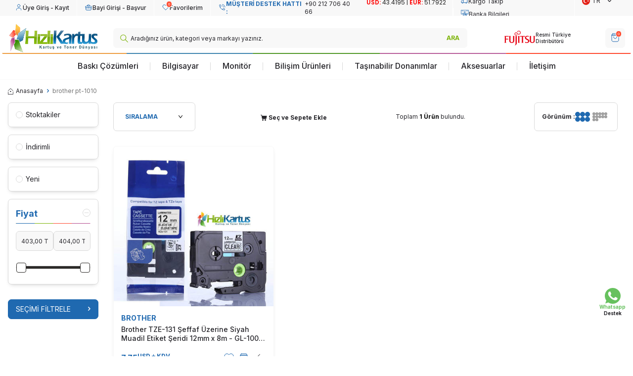

--- FILE ---
content_type: text/html; charset=UTF-8
request_url: https://www.hizlikartus.com/brother-pt1010
body_size: 25535
content:
<!DOCTYPE html>
<html lang="tr-TR" >
<head>
<meta charset="utf-8" />
<title>brother pt-1010</title>
<meta name="description" content="brother pt-1010" />
<meta name="copyright" content="T-Soft E-Ticaret Sistemleri" />
<script>window['PRODUCT_DATA'] = [];</script>
<meta name="robots" content="index,follow" /><link rel="canonical" href="https://www.hizlikartus.com/brother-pt1010"/>
<link rel="alternate" href="https://www.hizlikartus.com/brother-pt1010" hreflang="x-default"/>
  <link rel="alternate" hreflang="tr" href="https://www.hizlikartus.com/brother-pt1010" />

            <meta property="og:image" content="https:LogoCalismalari/yenilogo.png"/>
            <meta name="twitter:image" content="https:LogoCalismalari/yenilogo.png" />
            <meta property="og:type" content="website" />
            <meta property="og:title" content="brother pt-1010" />
            <meta property="og:description" content="brother pt-1010" />
            <meta property="og:url" content="https://www.hizlikartus.com/brother-pt1010" />
            <meta property="og:site_name" content="https://www.hizlikartus.com/" />
            <meta name="twitter:card" content="summary" />
            <meta name="twitter:title" content="brother pt-1010" />
            <meta name="twitter:description" content="brother pt-1010" />
            <script>
                const E_EXPORT_ACTIVE = 0;
                const CART_DROPDOWN_LIST = true;
                const ENDPOINT_PREFIX = '';
                const ENDPOINT_ALLOWED_KEYS = [];
                const SETTINGS = {"KVKK_REQUIRED":1,"NEGATIVE_STOCK":"0","DYNAMIC_LOADING_SHOW_BUTTON":1,"IS_COMMENT_RATE_ACTIVE":0};
                try {
                    var PAGE_TYPE = 'other';
                    var PAGE_ID = 79;
                    var ON_PAGE_READY = [];
                    var THEME_VERSION = 'v5';
                    var THEME_FOLDER = 'v5-hizlikartus';
                    var MEMBER_INFO = {"ID":0,"CODE":"","FIRST_NAME":"","BIRTH_DATE":"","GENDER":"","LAST_NAME":"","MAIL":"","MAIL_HASH":"","PHONE":"","PHONE_HASH":"","PHONE_HASH_SHA":"","GROUP":0,"TRANSACTION_COUNT":0,"REPRESENTATIVE":"","KVKK":-1,"COUNTRY":"TR","E_COUNTRY":""};
                    var IS_VENDOR = 0;
                    var MOBILE_ACTIVE = false;
                    var CART_COUNT = '0';
                    var CART_TOTAL = '0,00';
                    var SESS_ID = '88c1500cabf136f95351a708076980c1';
                    var LANGUAGE = 'tr';
                    var CURRENCY = 'TL';
                    var SEP_DEC = ',';
                    var SEP_THO = '.';
                    var DECIMAL_LENGTH = 2;  
                    var SERVICE_INFO = null;
                    var CART_CSRF_TOKEN = '07044b7d065da300b46a34ce3a7d401ca5e28777bc19f51bb2e2ee47093141e3';
                    var CSRF_TOKEN = 'c7FEaTDIMK6sa/lk64fnzUfDsUKXu60ow0mbgL5vHck=';
                    
                }
                catch(err) { }
            </script>
            <link rel="preload" as="font" href="/theme/v5/css/fonts/tsoft-icon.woff2?v=1" type="font/woff2" crossorigin>
<link rel="preconnect" href="https://fonts.gstatic.com" crossorigin>
<link rel="preload" as="style" href="https://fonts.googleapis.com/css?family=Inter:100,700,200,600,800,300,regular,900,500&display=swap">
<link rel="stylesheet" href="https://fonts.googleapis.com/css?family=Inter:100,700,200,600,800,300,regular,900,500&display=swap" media="print" onload="this.media='all'">
<noscript>
<link rel="stylesheet" href="https://fonts.googleapis.com/css?family=Inter:100,700,200,600,800,300,regular,900,500&display=swap">
</noscript>
<link type="text/css" rel="stylesheet" href="/theme/v5/css/tsoft-icon.css?v=1769766525">
<link type="text/css" rel="stylesheet" href="/theme/v5/css/nouislider.min.css?v=1769766525">
<link type="text/css" rel="stylesheet" href="/theme/v5/css/lightgallery.min.css?v=1769766525">
<link type="text/css" rel="stylesheet" href="/theme/v5/css/swiper.min.css?v=1769766525">
<link type="text/css" rel="stylesheet" href="/theme/v5/css/flatpickr.min.css?v=1769766525">
<link type="text/css" rel="stylesheet" href="/theme/v5/css/skeleton.css?v=1769766525">
<link type="text/css" rel="stylesheet" href="/srv/compressed/load/v5/css/tr/79/0.css?v=1769766525&isTablet=0&isMobile=0&userType=Ziyaretci">
<link rel="shortcut icon" href="//www.hizlikartus.com/Data/EditorFiles/favicon.png">
<meta name="viewport" content="width=device-width, initial-scale=1">
<script>
if (navigator.userAgent.indexOf('iPhone') > -1 || PAGE_ID == 91) {
document.querySelector("[name=viewport]").setAttribute('content', 'width=device-width, initial-scale=1, maximum-scale=1');
}
</script>
<script src="/theme/v5/js/callbacks.js?v=1769766525"></script>
<script src="/js/tsoftapps/v5/header.js?v=1769766525"></script>
<meta name="facebook-domain-verification" content="dd3cc00q4yj76g5cu16lbn7mdfldsh" /><!-- Meta Pixel Code -->
<script>
!function(f,b,e,v,n,t,s)
{if(f.fbq)return;n=f.fbq=function(){n.callMethod?
n.callMethod.apply(n,arguments):n.queue.push(arguments)};
if(!f._fbq)f._fbq=n;n.push=n;n.loaded=!0;n.version='2.0';
n.queue=[];t=b.createElement(e);t.async=!0;
t.src=v;s=b.getElementsByTagName(e)[0];
s.parentNode.insertBefore(t,s)}(window, document,'script',
'https://connect.facebook.net/en_US/fbevents.js');
fbq('init', '829364502687190');
fbq('track', 'PageView');
</script>
<noscript><img height="1" width="1" style="display:none"
src="https://www.facebook.com/tr?id=829364502687190&ev=PageView&noscript=1"
/></noscript>
<!-- End Meta Pixel Code --><!-- Event snippet for Website sale conversion page -->
<script>
gtag('event', 'conversion', {
'send_to': 'AW-995322337/7vrVCJeRxs8YEOHTzdoD',
'transaction_id': ''
});
</script>
<meta name="google-site-verification" content="Pi0-7_NgaUqr9VTTWJ8YOj6RoJXJ7SEh0ZA0w-Y9FVw" /><!-- Google Tag Manager -->
<script>(function(w,d,s,l,i){w[l]=w[l]||[];w[l].push({'gtm.start':
new Date().getTime(),event:'gtm.js'});var f=d.getElementsByTagName(s)[0],
j=d.createElement(s),dl=l!='dataLayer'?'&l='+l:'';j.async=true;j.src=
'https://www.googletagmanager.com/gtm.js?id='+i+dl;f.parentNode.insertBefore(j,f);
})(window,document,'script','dataLayer','GTM-TMSC656V');</script>
<!-- End Google Tag Manager --><!-- T-Soft Apps - Google GTAG - Tracking Code Start -->
<script async src="https://www.googletagmanager.com/gtag/js?id=G-1F8LG0G7WM"></script>
<script>
function gtag() {
dataLayer.push(arguments);
}
</script>
<!-- T-Soft Apps - Google GTAG - Tracking Code End --><meta name="theme-color" content="#0071db"><meta name="theme-color" content="#000000"><script>
if(typeof window.FB_EVENT_ID == 'undefined'){
window.FB_EVENT_ID = "fb_" + new Date().getTime();
}
</script><meta name="theme-color" content="#000000"><meta name="theme-color" content="#05659e"><!-- Event snippet for Satış Dinamik conversion page -->
<script>
gtag('event', 'conversion', {
'send_to': 'AW-17124953421/OkqWCMuj-s4aEM2a6OU_',
'value': 2000.0,
'currency': 'TRY',
'transaction_id': ''
});
</script>
<script>
function gtag_report_conversion(url) {
var callback = function () {
if (typeof(url) != 'undefined') {
window.location = url;
}
};
gtag('event', 'conversion', {
'send_to': 'AW-17124953421/OkqWCMuj-s4aEM2a6OU_',
'value': 2000.0,
'currency': 'TRY',
'transaction_id': '',
'event_callback': callback
});
return false;
}
</script><meta name="google-site-verification" content="2KFmo_46tWs0MSkHwGcqpskRifrNigoUL9_yXEm_zig" />
</head>
<body><!-- Google Tag Manager (noscript) -->
<noscript><iframe src="https://www.googletagmanager.com/ns.html?id=GTM-TMSC656V"
height="0" width="0" style="display:none;visibility:hidden"></iframe></noscript>
<!-- End Google Tag Manager (noscript) -->
<input type="hidden" id="cookie-law" value="0"><div class="w-100 d-flex flex-wrap ">
<div class=" col-12 col-sm-12 col-md-12 col-lg-12 col-xl-12 col-xxl-12 column-388  "><div class="row">
<div id="relation|451" data-id="451" class="relArea col-12 v5-hizlikartus  folder-header tpl-user_newuser "><div class="row">
<header class="container-fluid position-relative">
<div class="row">
<div id="header-top"
class="container-fluid bg-light d-none d-lg-flex justify-content-center align-items-center">
<div class="w-100">
<div class="container">
<div class="row">
<div class="col-auto d-flex align-items-center border-right border-white">
<a href="#header-member-panel-451" data-toggle="drawer" class="text-body hm-link"
id="header-account" aria-label="Hesabım">
<i class="ti-user"></i>
<span>Üye Giriş - Kayıt</span>
</a>
</div>
<div class="col-auto d-flex align-items-center border-right border-white">
<a href="/bayi-girisi-sayfasi" class="text-body hm-link" aria-label="Hesabım">
<i class="ti-deader"></i>
<span>Bayi Girişi - Başvur</span>
</a>
</div>
<div class="col-auto d-flex align-items-center border-right border-white">
<a href="#header-member-panel-451" data-toggle="drawer" class="text-body hm-link"
id="header-favourite-btn" aria-label="Favorilerim">
<i class="ti-heart-o"><span
class="tsoft-favourite-count customer-favorites-count badge">0</span></i>
<span>Favorilerim</span>
</a>
</div>
<div class="col flex-shrink-0">
<div class="d-flex">
<a id="customer-support-btn-451" href="tel:+902127064066"
aria-label="Müşteri Destek Hattı">
<i class="ti-volume-phone text-primary"></i>
<strong class="text-uppercase text-primary">Müşteri Destek Hattı : </strong>
<span class="phone-format">+90 212 706 40 66</span>
</a>
<div style="width:190px; height:30px;">
<iframe src="https://hizlikartus.com.tr/kur.php"
style="border:none; width:100%; height:100%;"
scrolling="no"></iframe>
</div>
<div class="row ml-auto border-left border-white mx-0">
<div class="col-auto">
<a href="/siparis-takip"><i class="ti-cargo-tracking"></i>
Kargo Takip</a>
</div>
<div class="col-auto border-left border-white">
<a href="/banka-hesap-bilgilerimiz"><i class="ti-bank-information"></i>
Banka Bilgileri</a>
</div>
</div>
<div class="dropdown border-left border-white">
<span id="language-currency-btn-451"
class="dropdown-title cursor-pointer d-flex align-items-center px-1 language-select"
data-toggle="dropdown">
<img class="language-select-img border-circle"
src="/lang/tr/tr.webp"
alt="tr" width="16" height="16">
TR
<i class="ti-arrow-down ml-1"></i>
</span>
<div class="dropdown-menu">
<div class="w-100 mb-1">
<label for="site-language-select-451">Dil</label>
<select id="site-language-select-451" class="form-control"
data-toggle="language">
<option selected value="tr">
Türkçe</option>
<option value="en">
English</option>
</select>
</div>
</div>
</div>
</div>
</div>
</div>
</div>
</div>
</div>
<div id="header-middle" class="w-100">
<div id="header-sticky" class="w-100" data-toggle="sticky"
data-parent="#header-middle" data-class="header-sticky" data-scroll="180" data-direction="true" >
<div id="header-main" class="w-100 py-1 bg-white">
<div class="container">
<div class="row align-items-center">
<div class="col-auto d-lg-none">
<a href="#mobile-menu-451" data-toggle="drawer" class="header-mobile-menu-btn"
aria-label="Menü">
<i class="ti-menu text-primary"></i>
</a>
</div>
<div class="col-auto col-lg-2 d-flex">
<a href="https://www.hizlikartus.com/" id="logo" aria-label="logo">
<p><img src="https://www.hizlikartus.com/Data/EditorFiles/LogoCalismalari/yenilogo.png" alt="yenilogo.png" width="375" height="111" data-clarity-loaded="1v1581m">  </p>
</a>
</div>
<div id="header-search" class="col-12 col-lg-6 col-xl-7 order-2 order-lg-0 mt-1 mt-lg-0">
<form action="/arama" method="get" autocomplete="off" id="search"
class="w-100 position-relative">
<i class="ti-search"></i>
<input id="live-search" type="search" name="q" placeholder="Aradığınız ürün, kategori veya markayı yazınız."
class="form-control form-control-md"
data-search="live-search" v-model="searchVal"
data-licence="0">
<button type="submit" class="btn" id="live-search-btn">ARA</button>
<div class="bg-white border border-round search-form-list"
id="dynamic-search-451" v-if="searchVal.length > 0 && data != ''"
v-cloak>
<div class="w-100 p-1 dynamic-search" v-html="data"></div>
</div>
</form>
</div>
<div class="col-auto col-lg-4 col-xl-3 ml-auto ml-lg-0">
<div class="row justify-content-flex-end right-btn-gtoup mx-0">
<div class="col-auto">
<div class="row justify-content-flex-end">
<div class="col-9 d-none d-lg-flex align-items-center">
<div class="swiper-container header-slider">
<div class="swiper-wrapper">
<div class="swiper-slide">
<img src="https://www.hizlikartus.com//Data/EditorFiles/v5-hizlikartus/printronix.svg" alt="Logo 1" />
<div>Resmi Türkiye Distribütörü</div>
</div>
<div class="swiper-slide">
<img src="https://www.hizlikartus.com//Data/EditorFiles/v5-hizlikartus/fujitsu.svg" alt="Logo 1" />
<div>Resmi Türkiye Distribütörü</div>
</div>
<div class="swiper-slide">
<img src="https://www.hizlikartus.com//Data/EditorFiles/v5-hizlikartus/globalislogo.svg" alt="Logo 3" />
<div>Resmi Türkiye Distribütörü</div>
</div>
<div class="swiper-slide">
<img src="https://www.hizlikartus.com//Data/EditorFiles/v5-hizlikartus/tallygenicom.svg" alt="Logo 4" />
<div>Resmi Türkiye Distribütörü</div>
</div>
</div>
</div>
</div>
<div class="d-flex d-lg-none">
<div class="col-auto">
<a href="#header-member-panel-451" data-toggle="drawer"
class="text-body hm-link" id="header-account"
aria-label="Hesabım">
<i class="mobile-user"></i>
</a>
</div>
<div
class="col-auto d-flex align-items-center border-right border-white">
<a href="#header-member-panel-451" data-toggle="drawer"
class="text-body hm-link" aria-label="Hesabım">
<i class="mobile-dealer-login"></i>
</a>
</div>
</div>
<div class="col-auto position-relative pr-0">
<a href="/sepet"
class="text-body hm-link header-cart-dropdown" id="header-cart-btn"
aria-label="SEPET">
<i class="ti-basket text-primary">
<span class="badge cart-soft-count">0</span>
</i>
</a>
<div class="header-cart-dropdown-list d-none"></div>
</div>
</div>
</div>
</div>
</div>
</div>
</div>
<nav id="main-menu" class="container-fluid px-0 d-none d-lg-block border-bottom border-light">
<div class="container">
<ul class="d-flex position-relative menu align-items-center justify-content-center">
<li>
<a href="#" class="d-flex align-items-center h-100 w-100 px-1"
title="Baskı Çözümleri">
Baskı Çözümleri
</a>
<div class="w-100 sub-menu">
<div class="d-flex w-100 flex-direction-column">
<div
class="col-12 p-0 sub-menu-item child ">
<div class="position-relative w-100">
<a href="#" class="menu-title" title="Yazıcı & Tarayıcı">
Yazıcı & Tarayıcı
</a>
<div class="flex-direction-column sub-menu-2">
<ul class="w-100">
<li
class="w-100 position-relative sub-menu-2-box ">
<a href="https://www.hizlikartus.com/yazicilar" class="d-inline-block"
title="Yazıcılar">
Yazıcılar
</a>
<div class="flex-direction-column sub-menu-3">
<ul class="w-100">
<li class="w-100">
<a href="https://www.hizlikartus.com/mono-yazicilar"
class="d-inline-block px-1"
title="Mono Yazıcı">
Mono Yazıcı
</a>
</li>
<li class="w-100">
<a href="https://www.hizlikartus.com/renkli-yazicilar"
class="d-inline-block px-1"
title="Renkli Yazıcı">
Renkli Yazıcı
</a>
</li>
</ul>
</div>
</li>
<li
class="w-100 position-relative ">
<a href="https://www.hizlikartus.com/tarayicilar" class="d-inline-block"
title="Tarayıcılar">
Tarayıcılar
</a>
</li>
<li
class="w-100 position-relative ">
<a href="https://www.hizlikartus.com/plotter-yazicilar-487" class="d-inline-block"
title="Çiziciler (Plotter Makineleri)">
Çiziciler (Plotter Makineleri)
</a>
</li>
</ul>
</div>
</div>
</div>
<div
class="col-12 p-0 sub-menu-item child ">
<div class="position-relative w-100">
<a href="#" class="menu-title" title="Tüketim">
Tüketim
</a>
<div class="flex-direction-column sub-menu-2">
<ul class="w-100">
<li
class="w-100 position-relative ">
<a href="https://www.hizlikartus.com/orjinal-toner?sort=3" class="d-inline-block"
title="Lazer Toner">
Lazer Toner
</a>
</li>
<li
class="w-100 position-relative ">
<a href="https://www.hizlikartus.com/orjinal-kartus?sort=3" class="d-inline-block"
title="Mürekkep Kartuş">
Mürekkep Kartuş
</a>
</li>
<li
class="w-100 position-relative ">
<a href="https://www.hizlikartus.com/arama?q=Drum+%C3%9Cnitesi&sort=3" class="d-inline-block"
title="Drum Ünitesi">
Drum Ünitesi
</a>
</li>
<li
class="w-100 position-relative ">
<a href="https://www.hizlikartus.com/orjinal-serit?sort=3" class="d-inline-block"
title="Yazıcı Şeridi">
Yazıcı Şeridi
</a>
</li>
<li
class="w-100 position-relative ">
<a href="https://www.hizlikartus.com/kagit-urunleri?sort=3" class="d-inline-block"
title="Kağıt">
Kağıt
</a>
</li>
</ul>
</div>
</div>
</div>
<div
class="col-12 p-0 sub-menu-item child ">
<div class="position-relative w-100">
<a href="https://www.hizlikartus.com/evrak-imha-makinalari" class="menu-title" title="Evrak İmha Makinaları">
Evrak İmha Makinaları
</a>
<div class="flex-direction-column sub-menu-2">
<ul class="w-100">
<li
class="w-100 position-relative ">
<a href="https://www.hizlikartus.com/hp-evrak-imha-makinasi" class="d-inline-block"
title="HP Evrak İmha Makinası">
HP Evrak İmha Makinası
</a>
</li>
<li
class="w-100 position-relative ">
<a href="https://www.hizlikartus.com/kobra-evrak-imha" class="d-inline-block"
title="Kobra Evrak İmha Makinası">
Kobra Evrak İmha Makinası
</a>
</li>
<li
class="w-100 position-relative ">
<a href="https://www.hizlikartus.com/muhlen-evrak-imha-makinesi" class="d-inline-block"
title="Mühlen Evrak İmha Makinesi">
Mühlen Evrak İmha Makinesi
</a>
</li>
</ul>
</div>
</div>
</div>
<div
class="col-12 p-0 sub-menu-item child ">
<div class="position-relative w-100">
<a href="https://www.hizlikartus.com/laminasyon-makinalari" class="menu-title" title="Laminasyon Makinaları">
Laminasyon Makinaları
</a>
<div class="flex-direction-column sub-menu-2">
<ul class="w-100">
<li
class="w-100 position-relative ">
<a href="https://www.hizlikartus.com/hp-laminasyon-makinalari" class="d-inline-block"
title="HP Laminasyon Makinaları">
HP Laminasyon Makinaları
</a>
</li>
<li
class="w-100 position-relative ">
<a href="https://www.hizlikartus.com/tiko-laminasyon-makinalari" class="d-inline-block"
title="Tıko Laminasyon Makinaları">
Tıko Laminasyon Makinaları
</a>
</li>
</ul>
</div>
</div>
</div>
<div
class="col-12 p-0 sub-menu-item ">
<div class="position-relative w-100">
<a href="https://www.hizlikartus.com/outlet-teshir-urunler" class="menu-title" title="Outlet/Teşhir Ürünler">
Outlet/Teşhir Ürünler
</a>
</div>
</div>
</div>
</div>
</li>
<li>
<a href="https://www.hizlikartus.com/bilgisayar" class="d-flex align-items-center h-100 w-100 px-1"
title="Bilgisayar">
Bilgisayar
</a>
<div class="w-100 sub-menu">
<div class="d-flex w-100 flex-direction-column">
<div
class="col-12 p-0 sub-menu-item child ">
<div class="position-relative w-100">
<a href="#" class="menu-title" title="Bilgisayar & Tablet">
Bilgisayar & Tablet
</a>
<div class="flex-direction-column sub-menu-2">
<ul class="w-100">
<li
class="w-100 position-relative ">
<a href="https://www.hizlikartus.com/masaustu-bilgisayarlar" class="d-inline-block"
title="Masaüstü Bilgisayar">
Masaüstü Bilgisayar
</a>
</li>
<li
class="w-100 position-relative ">
<a href="https://www.hizlikartus.com/all-in-one-bilgisayarlar" class="d-inline-block"
title="All-In-One PC">
All-In-One PC
</a>
</li>
<li
class="w-100 position-relative ">
<a href="https://www.hizlikartus.com/dizustu-bilgisayar" class="d-inline-block"
title="Notebook">
Notebook
</a>
</li>
<li
class="w-100 position-relative ">
<a href="https://www.hizlikartus.com/ipad" class="d-inline-block"
title="Tablet">
Tablet
</a>
</li>
<li
class="w-100 position-relative ">
<a href="https://www.hizlikartus.com/macbook-bilgisayarlar" class="d-inline-block"
title="Mac">
Mac
</a>
</li>
</ul>
</div>
</div>
</div>
<div
class="col-12 p-0 sub-menu-item child ">
<div class="position-relative w-100">
<a href="#" class="menu-title" title="Oyuncu Bilgisayarı">
Oyuncu Bilgisayarı
</a>
<div class="flex-direction-column sub-menu-2">
<ul class="w-100">
<li
class="w-100 position-relative ">
<a href="https://www.hizlikartus.com/masaustu-oyun-bilgisayarlari" class="d-inline-block"
title="Masaüstü Oyun Bilgisayarı">
Masaüstü Oyun Bilgisayarı
</a>
</li>
<li
class="w-100 position-relative ">
<a href="https://www.hizlikartus.com/dizustu-oyun-bilgisayarlarii" class="d-inline-block"
title="Dizüstü Oyun Bilgisayarı">
Dizüstü Oyun Bilgisayarı
</a>
</li>
</ul>
</div>
</div>
</div>
<div
class="col-12 p-0 sub-menu-item child ">
<div class="position-relative w-100">
<a href="#" class="menu-title" title="Bilgisayar Aksesuarları">
Bilgisayar Aksesuarları
</a>
<div class="flex-direction-column sub-menu-2">
<ul class="w-100">
<li
class="w-100 position-relative ">
<a href="https://www.hizlikartus.com/notebook-cantalari" class="d-inline-block"
title="Çantalar">
Çantalar
</a>
</li>
</ul>
</div>
</div>
</div>
</div>
</div>
</li>
<li>
<a href="#" class="d-flex align-items-center h-100 w-100 px-1"
title="Monitör">
Monitör
</a>
<div class="w-100 sub-menu">
<div class="d-flex w-100 flex-direction-column">
<div
class="col-12 p-0 sub-menu-item ">
<div class="position-relative w-100">
<a href="https://www.hizlikartus.com/monitor" class="menu-title" title="Monitör">
Monitör
</a>
</div>
</div>
<div
class="col-12 p-0 sub-menu-item ">
<div class="position-relative w-100">
<a href="https://www.hizlikartus.com/oyuncu-monitorleri" class="menu-title" title="Oyuncu Monitör">
Oyuncu Monitör
</a>
</div>
</div>
</div>
</div>
</li>
<li>
<a href="#" class="d-flex align-items-center h-100 w-100 px-1"
title="Bilişim Ürünleri">
Bilişim Ürünleri
</a>
<div class="w-100 sub-menu">
<div class="d-flex w-100 flex-direction-column">
<div
class="col-12 p-0 sub-menu-item child ">
<div class="position-relative w-100">
<a href="https://www.hizlikartus.com/bilgisayar-bilesenleri" class="menu-title" title="Bilgisayar Bileşenleri">
Bilgisayar Bileşenleri
</a>
<div class="flex-direction-column sub-menu-2">
<ul class="w-100">
<li
class="w-100 position-relative ">
<a href="https://www.hizlikartus.com/sabitdisk" class="d-inline-block"
title="Sabit Disk">
Sabit Disk
</a>
</li>
<li
class="w-100 position-relative ">
<a href="https://www.hizlikartus.com/bellek-ram" class="d-inline-block"
title="Bellek RAM">
Bellek RAM
</a>
</li>
<li
class="w-100 position-relative sub-menu-2-box ">
<a href="https://www.hizlikartus.com/optik-suruculer" class="d-inline-block"
title="Optik Sürücüler">
Optik Sürücüler
</a>
<div class="flex-direction-column sub-menu-3">
<ul class="w-100">
<li class="w-100">
<a href="https://www.hizlikartus.com/cd/dvd-yazicilar"
class="d-inline-block px-1"
title="CD/DVD Yazıcılar">
CD/DVD Yazıcılar
</a>
</li>
</ul>
</div>
</li>
<li
class="w-100 position-relative ">
<a href="https://www.hizlikartus.com/alternatif-bilesenler" class="d-inline-block"
title="Alternatif Bileşenler">
Alternatif Bileşenler
</a>
</li>
<li
class="w-100 position-relative ">
<a href="https://www.hizlikartus.com/anakart" class="d-inline-block"
title="Anakart">
Anakart
</a>
</li>
<li
class="w-100 position-relative ">
<a href="https://www.hizlikartus.com/tasinabilir-disk" class="d-inline-block"
title="Taşınabilir Disk">
Taşınabilir Disk
</a>
</li>
</ul>
</div>
</div>
</div>
<div
class="col-12 p-0 sub-menu-item child ">
<div class="position-relative w-100">
<a href="https://www.hizlikartus.com/cevre-birimleri" class="menu-title" title="Çevre Birimleri">
Çevre Birimleri
</a>
<div class="flex-direction-column sub-menu-2">
<ul class="w-100">
<li
class="w-100 position-relative ">
<a href="https://www.hizlikartus.com/tasinabilir-setler" class="d-inline-block"
title="Taşınabilir Setler">
Taşınabilir Setler
</a>
</li>
<li
class="w-100 position-relative ">
<a href="https://www.hizlikartus.com/kulaklik" class="d-inline-block"
title="Kulaklık">
Kulaklık
</a>
</li>
<li
class="w-100 position-relative sub-menu-2-box ">
<a href="https://www.hizlikartus.com/flash-bellek-517" class="d-inline-block"
title="Flash Bellek">
Flash Bellek
</a>
<div class="flex-direction-column sub-menu-3">
<ul class="w-100">
<li class="w-100">
<a href="https://www.hizlikartus.com/flash-bellek"
class="d-inline-block px-1"
title="USB Flash Bellek">
USB Flash Bellek
</a>
</li>
</ul>
</div>
</li>
<li
class="w-100 position-relative sub-menu-2-box ">
<a href="https://www.hizlikartus.com/hoparlor" class="d-inline-block"
title="Hoparlör">
Hoparlör
</a>
<div class="flex-direction-column sub-menu-3">
<ul class="w-100">
<li class="w-100">
<a href="https://www.hizlikartus.com/lenovo-lecoo-hoparlor"
class="d-inline-block px-1"
title="Lenovo Lecoo Hoparlör">
Lenovo Lecoo Hoparlör
</a>
</li>
</ul>
</div>
</li>
<li
class="w-100 position-relative ">
<a href="https://www.hizlikartus.com/webcam" class="d-inline-block"
title="Webcam">
Webcam
</a>
</li>
<li
class="w-100 position-relative sub-menu-2-box ">
<a href="https://www.hizlikartus.com/mouse" class="d-inline-block"
title="Mouse">
Mouse
</a>
<div class="flex-direction-column sub-menu-3">
<ul class="w-100">
<li class="w-100">
<a href="https://www.hizlikartus.com/hp-mouse"
class="d-inline-block px-1"
title="HP Mouse">
HP Mouse
</a>
</li>
<li class="w-100">
<a href="https://www.hizlikartus.com/philips-mouse"
class="d-inline-block px-1"
title="PHILIPS Mouse">
PHILIPS Mouse
</a>
</li>
<li class="w-100">
<a href="https://www.hizlikartus.com/performax-mouse"
class="d-inline-block px-1"
title="Performax Mouse">
Performax Mouse
</a>
</li>
<li class="w-100">
<a href="https://www.hizlikartus.com/hytech-mouse"
class="d-inline-block px-1"
title="Hytech Mouse">
Hytech Mouse
</a>
</li>
<li class="w-100">
<a href="https://www.hizlikartus.com/lenovo-lecoo-mouse"
class="d-inline-block px-1"
title="Lenovo Lecoo Mouse">
Lenovo Lecoo Mouse
</a>
</li>
<li class="w-100">
<a href="https://www.hizlikartus.com/trust-mouse"
class="d-inline-block px-1"
title="Trust Mouse">
Trust Mouse
</a>
</li>
<li class="w-100">
<a href="https://www.hizlikartus.com/ergotron-mouse"
class="d-inline-block px-1"
title="Ergotron Mouse">
Ergotron Mouse
</a>
</li>
<li class="w-100">
<a href="https://www.hizlikartus.com/logitech-mouse"
class="d-inline-block px-1"
title="Logitech Mouse">
Logitech Mouse
</a>
</li>
<li class="w-100">
<a href="https://www.hizlikartus.com/a4-tech-mouse"
class="d-inline-block px-1"
title="A4 Tech Mouse">
A4 Tech Mouse
</a>
</li>
<li class="w-100">
<a href="https://www.hizlikartus.com/microsoft-mouse"
class="d-inline-block px-1"
title="Microsoft Mouse">
Microsoft Mouse
</a>
</li>
<li class="w-100">
<a href="https://www.hizlikartus.com/mouse-pad"
class="d-inline-block px-1"
title="Mouse Pad">
Mouse Pad
</a>
</li>
</ul>
</div>
</li>
<li
class="w-100 position-relative sub-menu-2-box ">
<a href="https://www.hizlikartus.com/klavye" class="d-inline-block"
title="Klavye">
Klavye
</a>
<div class="flex-direction-column sub-menu-3">
<ul class="w-100">
<li class="w-100">
<a href="https://www.hizlikartus.com/hp-klavye"
class="d-inline-block px-1"
title="HP Klavye">
HP Klavye
</a>
</li>
<li class="w-100">
<a href="https://www.hizlikartus.com/philips-klavye"
class="d-inline-block px-1"
title="PHILIPS Klavye">
PHILIPS Klavye
</a>
</li>
<li class="w-100">
<a href="https://www.hizlikartus.com/performax-klavye"
class="d-inline-block px-1"
title="Performax Klavye">
Performax Klavye
</a>
</li>
<li class="w-100">
<a href="https://www.hizlikartus.com/rampage-klavye"
class="d-inline-block px-1"
title="RAMPAGE Klavye">
RAMPAGE Klavye
</a>
</li>
<li class="w-100">
<a href="https://www.hizlikartus.com/logitech-klavye"
class="d-inline-block px-1"
title="Logitech Klavye">
Logitech Klavye
</a>
</li>
<li class="w-100">
<a href="https://www.hizlikartus.com/lenovo-lecoo-klavye"
class="d-inline-block px-1"
title="Lenovo Lecoo Klavye">
Lenovo Lecoo Klavye
</a>
</li>
<li class="w-100">
<a href="https://www.hizlikartus.com/everest-klavye"
class="d-inline-block px-1"
title="Everest klavye">
Everest klavye
</a>
</li>
<li class="w-100">
<a href="https://www.hizlikartus.com/asus-klavye"
class="d-inline-block px-1"
title="Asus Klavye">
Asus Klavye
</a>
</li>
</ul>
</div>
</li>
<li
class="w-100 position-relative ">
<a href="https://www.hizlikartus.com/klavye-mouse-set" class="d-inline-block"
title="Klavye & Mouse Set">
Klavye & Mouse Set
</a>
</li>
<li
class="w-100 position-relative sub-menu-2-box ">
<a href="https://www.hizlikartus.com/barkod-okuyucular" class="d-inline-block"
title="Barkod Okuyucular">
Barkod Okuyucular
</a>
<div class="flex-direction-column sub-menu-3">
<ul class="w-100">
<li class="w-100">
<a href="https://www.hizlikartus.com/tscan-barkod-okuyucu"
class="d-inline-block px-1"
title="Tscan Barkod Okuyucu">
Tscan Barkod Okuyucu
</a>
</li>
<li class="w-100">
<a href="https://www.hizlikartus.com/imin-barkod-okuyucu"
class="d-inline-block px-1"
title="IMIN Barkod Okuyucu">
IMIN Barkod Okuyucu
</a>
</li>
</ul>
</div>
</li>
</ul>
</div>
</div>
</div>
<div
class="col-12 p-0 sub-menu-item ">
<div class="position-relative w-100">
<a href="https://www.hizlikartus.com/dokunmatik-pos-pc" class="menu-title" title="Dokunmatik Pos PC">
Dokunmatik Pos PC
</a>
</div>
</div>
</div>
</div>
</li>
<li>
<a href="#" class="d-flex align-items-center h-100 w-100 px-1"
title="Taşınabilir Donanımlar">
Taşınabilir Donanımlar
</a>
<div class="w-100 sub-menu">
<div class="d-flex w-100 flex-direction-column">
<div
class="col-12 p-0 sub-menu-item ">
<div class="position-relative w-100">
<a href="https://www.hizlikartus.com/el-terminalleri" class="menu-title" title="El Terminalleri">
El Terminalleri
</a>
</div>
</div>
<div
class="col-12 p-0 sub-menu-item ">
<div class="position-relative w-100">
<a href="https://www.hizlikartus.com/endustriyel-tablet" class="menu-title" title="Endüstriyel Tabletler">
Endüstriyel Tabletler
</a>
</div>
</div>
<div
class="col-12 p-0 sub-menu-item ">
<div class="position-relative w-100">
<a href="https://www.hizlikartus.com/barkod-okuyucular-593" class="menu-title" title="Barkod Okuyucular">
Barkod Okuyucular
</a>
</div>
</div>
</div>
</div>
</li>
<li>
<a href="#" class="d-flex align-items-center h-100 w-100 px-1"
title="Aksesuarlar">
Aksesuarlar
</a>
<div class="w-100 sub-menu">
<div class="d-flex w-100 flex-direction-column">
<div
class="col-12 p-0 sub-menu-item ">
<div class="position-relative w-100">
<a href="https://www.hizlikartus.com/adaptorler" class="menu-title" title="Adaptörler">
Adaptörler
</a>
</div>
</div>
<div
class="col-12 p-0 sub-menu-item child ">
<div class="position-relative w-100">
<a href="https://www.hizlikartus.com/temizlik-malzemeleri" class="menu-title" title="Teknik Bakım Ürünleri">
Teknik Bakım Ürünleri
</a>
<div class="flex-direction-column sub-menu-2">
<ul class="w-100">
<li
class="w-100 position-relative ">
<a href="https://www.hizlikartus.com/perfects-sprey" class="d-inline-block"
title="Perfects Sprey">
Perfects Sprey
</a>
</li>
</ul>
</div>
</div>
</div>
<div
class="col-12 p-0 sub-menu-item child ">
<div class="position-relative w-100">
<a href="https://www.hizlikartus.com/piller" class="menu-title" title="Piller">
Piller
</a>
<div class="flex-direction-column sub-menu-2">
<ul class="w-100">
<li
class="w-100 position-relative ">
<a href="https://www.hizlikartus.com/philips-pil" class="d-inline-block"
title="Philips Pil">
Philips Pil
</a>
</li>
<li
class="w-100 position-relative ">
<a href="https://www.hizlikartus.com/duracell-pil" class="d-inline-block"
title="Duracell Pil">
Duracell Pil
</a>
</li>
<li
class="w-100 position-relative ">
<a href="https://www.hizlikartus.com/varta-pil" class="d-inline-block"
title="Varta Pil">
Varta Pil
</a>
</li>
</ul>
</div>
</div>
</div>
<div
class="col-12 p-0 sub-menu-item ">
<div class="position-relative w-100">
<a href="https://www.hizlikartus.com/elektronikekipmanlar" class="menu-title" title="Elektronik Ekipmanlar">
Elektronik Ekipmanlar
</a>
</div>
</div>
<div
class="col-12 p-0 sub-menu-item child ">
<div class="position-relative w-100">
<a href="https://www.hizlikartus.com/telefon-aksesuarlari" class="menu-title" title="Telefon Aksesuarları">
Telefon Aksesuarları
</a>
<div class="flex-direction-column sub-menu-2">
<ul class="w-100">
<li
class="w-100 position-relative ">
<a href="https://www.hizlikartus.com/tasinabilir-sarj-cihazlari-powerbank" class="d-inline-block"
title="Taşınabilir Şarj Cihazları (Powerbank)">
Taşınabilir Şarj Cihazları (Powerbank)
</a>
</li>
<li
class="w-100 position-relative ">
<a href="https://www.hizlikartus.com/arac-ici-telefon-tutacaklari" class="d-inline-block"
title="Araç İçi Telefon Tutacakları">
Araç İçi Telefon Tutacakları
</a>
</li>
<li
class="w-100 position-relative ">
<a href="https://www.hizlikartus.com/sarj-cihazlari" class="d-inline-block"
title="Şarj Cihazları">
Şarj Cihazları
</a>
</li>
<li
class="w-100 position-relative ">
<a href="https://www.hizlikartus.com/sarj-kablolari" class="d-inline-block"
title="Şarj Kabloları">
Şarj Kabloları
</a>
</li>
<li
class="w-100 position-relative ">
<a href="https://www.hizlikartus.com/kulakliklar" class="d-inline-block"
title="Kulaklıklar">
Kulaklıklar
</a>
</li>
</ul>
</div>
</div>
</div>
</div>
</div>
</li>
<li>
<a href="https://www.hizlikartus.com/iletisim" class="d-flex align-items-center h-100 w-100 px-1"
title="İletişim">
İletişim
</a>
</li>
</ul>
</div>
</nav>
</div>
</div>
</div>
</header>
<div data-rel="mobile-menu-451" class="drawer-overlay"></div>
<div id="mobile-menu-451" class="drawer-wrapper" data-display="overlay" data-position="left">
<div class="drawer-header bg-light">
<div class="drawer-close" id="mobile-menu-close">
<i class="ti-close"></i>
</div>
<div class="drawer-title">
<span class="text-primary text-uppercase">Menü</span>
<div class="swiper-container header-slider">
<div class="swiper-wrapper">
<div class="swiper-slide">
<img src="https://www.hizlikartus.com//Data/EditorFiles/v5-hizlikartus/printronix.svg" alt="Logo 1" />
<div>Resmi Türkiye Distribütörü</div>
</div>
<div class="swiper-slide">
<img src="https://www.hizlikartus.com//Data/EditorFiles/v5-hizlikartus/fujitsu.svg" alt="Logo 1" />
<div>Resmi Türkiye Distribütörü</div>
</div>
<div class="swiper-slide">
<img src="https://www.hizlikartus.com//Data/EditorFiles/v5-hizlikartus/globalislogo.svg" alt="Logo 3" />
<div>Resmi Türkiye Distribütörü</div>
</div>
<div class="swiper-slide">
<img src="https://www.hizlikartus.com//Data/EditorFiles/v5-hizlikartus/tallygenicom.svg" alt="Logo 4" />
<div>Resmi Türkiye Distribütörü</div>
</div>
</div>
</div>
</div>
</div>
<nav class="w-100 mb-2 drawer-menu">
<ul class="w-100 clearfix">
<li class="w-100">
<a href="#drawer-menu-35" id="mobile-menu-35" data-toggle="drawer"
class="d-flex align-items-center fw-medium menu-item ">
Baskı Çözümleri
<span class="ml-auto">
<i class="ti-arrow-right text-body"></i>
</span>
</a>
<div id="drawer-menu-35" data-display="overlay" data-position="left" class="drawer-wrapper">
<div class="drawer-header bg-light">
<div class="drawer-close" id="mobile-menu-close">
<i class="ti-close"></i>
</div>
<div class="drawer-title">
<span class="text-primary text-uppercase">Menü</span>
<div class="swiper-container header-slider">
<div class="swiper-wrapper">
<div class="swiper-slide">
<img src="https://www.hizlikartus.com//Data/EditorFiles/v5-hizlikartus/printronix.svg" alt="Logo 1" />
<div>Resmi Türkiye Distribütörü</div>
</div>
<div class="swiper-slide">
<img src="https://www.hizlikartus.com//Data/EditorFiles/v5-hizlikartus/fujitsu.svg" alt="Logo 1" />
<div>Resmi Türkiye Distribütörü</div>
</div>
<div class="swiper-slide">
<img src="https://www.hizlikartus.com//Data/EditorFiles/v5-hizlikartus/globalislogo.svg" alt="Logo 3" />
<div>Resmi Türkiye Distribütörü</div>
</div>
<div class="swiper-slide">
<img src="https://www.hizlikartus.com//Data/EditorFiles/v5-hizlikartus/tallygenicom.svg" alt="Logo 4" />
<div>Resmi Türkiye Distribütörü</div>
</div>
</div>
</div>
</div>
</div>
<div class="w-100 px-2 mb-2">
<div class="d-flex align-items-center fw-bold text-primary py-2 position-relative mobile-menu-title sub-drawer-close"
data-rel="drawer-menu-35">
<i class="ti-return-arrow-left mr-2"></i>
Baskı Çözümleri
</div>
<ul class="clearfix w-100">
<li class="w-100">
<a href="#drawer-menu-44" id="mobile-menu-44" data-toggle="drawer"
class="d-flex align-items-center fw-medium sub-menu-item ">
Yazıcı & Tarayıcı
<span class="ml-auto">
<i class="ti-arrow-right text-body"></i>
</span>
</a>
<div id="drawer-menu-44" data-display="overlay" data-position="left"
class="drawer-wrapper">
<div class="drawer-header bg-light">
<div class="drawer-close" id="mobile-menu-close">
<i class="ti-close"></i>
</div>
<div class="drawer-title">
<span class="text-primary text-uppercase">Menü</span>
<div class="swiper-container header-slider">
<div class="swiper-wrapper">
<div class="swiper-slide">
<img src="https://www.hizlikartus.com//Data/EditorFiles/v5-hizlikartus/printronix.svg" alt="Logo 1" />
<div>Resmi Türkiye Distribütörü</div>
</div>
<div class="swiper-slide">
<img src="https://www.hizlikartus.com//Data/EditorFiles/v5-hizlikartus/fujitsu.svg" alt="Logo 1" />
<div>Resmi Türkiye Distribütörü</div>
</div>
<div class="swiper-slide">
<img src="https://www.hizlikartus.com//Data/EditorFiles/v5-hizlikartus/globalislogo.svg" alt="Logo 3" />
<div>Resmi Türkiye Distribütörü</div>
</div>
<div class="swiper-slide">
<img src="https://www.hizlikartus.com//Data/EditorFiles/v5-hizlikartus/tallygenicom.svg" alt="Logo 4" />
<div>Resmi Türkiye Distribütörü</div>
</div>
</div>
</div>
</div>
</div>
<div class="w-100 px-2 mb-2">
<div class="d-flex align-items-center fw-bold text-primary py-2 position-relative mobile-menu-title sub-drawer-close"
data-rel="drawer-menu-44">
<i class="ti-return-arrow-left mr-2"></i>
Yazıcı & Tarayıcı
</div>
<ul class="clearfix w-100">
<li class="w-100">
<a id="mobile-menu-45" href="https://www.hizlikartus.com/yazicilar"
target=""
class="d-flex align-items-center fw-medium sub-menu-item "
title="Yazıcılar">
Yazıcılar
</a>
</li>
<li class="w-100">
<a id="mobile-menu-48" href="https://www.hizlikartus.com/tarayicilar"
target=""
class="d-flex align-items-center fw-medium sub-menu-item "
title="Tarayıcılar">
Tarayıcılar
</a>
</li>
<li class="w-100">
<a id="mobile-menu-49" href="https://www.hizlikartus.com/plotter-yazicilar-487"
target=""
class="d-flex align-items-center fw-medium sub-menu-item "
title="Çiziciler (Plotter Makineleri)">
Çiziciler (Plotter Makineleri)
</a>
</li>
<li class="w-100">
<a id="mobile-all-menu-44" href="#"
class="d-flex align-items-center fw-medium text-primary sub-menu-item"
title="Tümünü Gör">Tümünü Gör</a>
</li>
</ul>
</div>
</div>
</li>
<li class="w-100">
<a href="#drawer-menu-51" id="mobile-menu-51" data-toggle="drawer"
class="d-flex align-items-center fw-medium sub-menu-item ">
Tüketim
<span class="ml-auto">
<i class="ti-arrow-right text-body"></i>
</span>
</a>
<div id="drawer-menu-51" data-display="overlay" data-position="left"
class="drawer-wrapper">
<div class="drawer-header bg-light">
<div class="drawer-close" id="mobile-menu-close">
<i class="ti-close"></i>
</div>
<div class="drawer-title">
<span class="text-primary text-uppercase">Menü</span>
<div class="swiper-container header-slider">
<div class="swiper-wrapper">
<div class="swiper-slide">
<img src="https://www.hizlikartus.com//Data/EditorFiles/v5-hizlikartus/printronix.svg" alt="Logo 1" />
<div>Resmi Türkiye Distribütörü</div>
</div>
<div class="swiper-slide">
<img src="https://www.hizlikartus.com//Data/EditorFiles/v5-hizlikartus/fujitsu.svg" alt="Logo 1" />
<div>Resmi Türkiye Distribütörü</div>
</div>
<div class="swiper-slide">
<img src="https://www.hizlikartus.com//Data/EditorFiles/v5-hizlikartus/globalislogo.svg" alt="Logo 3" />
<div>Resmi Türkiye Distribütörü</div>
</div>
<div class="swiper-slide">
<img src="https://www.hizlikartus.com//Data/EditorFiles/v5-hizlikartus/tallygenicom.svg" alt="Logo 4" />
<div>Resmi Türkiye Distribütörü</div>
</div>
</div>
</div>
</div>
</div>
<div class="w-100 px-2 mb-2">
<div class="d-flex align-items-center fw-bold text-primary py-2 position-relative mobile-menu-title sub-drawer-close"
data-rel="drawer-menu-51">
<i class="ti-return-arrow-left mr-2"></i>
Tüketim
</div>
<ul class="clearfix w-100">
<li class="w-100">
<a id="mobile-menu-52" href="https://www.hizlikartus.com/orjinal-toner?sort=3"
target=""
class="d-flex align-items-center fw-medium sub-menu-item "
title="Lazer Toner">
Lazer Toner
</a>
</li>
<li class="w-100">
<a id="mobile-menu-53" href="https://www.hizlikartus.com/orjinal-kartus?sort=3"
target=""
class="d-flex align-items-center fw-medium sub-menu-item "
title="Mürekkep Kartuş">
Mürekkep Kartuş
</a>
</li>
<li class="w-100">
<a id="mobile-menu-54" href="https://www.hizlikartus.com/arama?q=Drum+%C3%9Cnitesi&sort=3"
target=""
class="d-flex align-items-center fw-medium sub-menu-item "
title="Drum Ünitesi">
Drum Ünitesi
</a>
</li>
<li class="w-100">
<a id="mobile-menu-55" href="https://www.hizlikartus.com/orjinal-serit?sort=3"
target=""
class="d-flex align-items-center fw-medium sub-menu-item "
title="Yazıcı Şeridi">
Yazıcı Şeridi
</a>
</li>
<li class="w-100">
<a id="mobile-menu-56" href="https://www.hizlikartus.com/kagit-urunleri?sort=3"
target=""
class="d-flex align-items-center fw-medium sub-menu-item "
title="Kağıt">
Kağıt
</a>
</li>
<li class="w-100">
<a id="mobile-all-menu-51" href="#"
class="d-flex align-items-center fw-medium text-primary sub-menu-item"
title="Tümünü Gör">Tümünü Gör</a>
</li>
</ul>
</div>
</div>
</li>
<li class="w-100">
<a href="#drawer-menu-92" id="mobile-menu-92" data-toggle="drawer"
class="d-flex align-items-center fw-medium sub-menu-item ">
Evrak İmha Makinaları
<span class="ml-auto">
<i class="ti-arrow-right text-body"></i>
</span>
</a>
<div id="drawer-menu-92" data-display="overlay" data-position="left"
class="drawer-wrapper">
<div class="drawer-header bg-light">
<div class="drawer-close" id="mobile-menu-close">
<i class="ti-close"></i>
</div>
<div class="drawer-title">
<span class="text-primary text-uppercase">Menü</span>
<div class="swiper-container header-slider">
<div class="swiper-wrapper">
<div class="swiper-slide">
<img src="https://www.hizlikartus.com//Data/EditorFiles/v5-hizlikartus/printronix.svg" alt="Logo 1" />
<div>Resmi Türkiye Distribütörü</div>
</div>
<div class="swiper-slide">
<img src="https://www.hizlikartus.com//Data/EditorFiles/v5-hizlikartus/fujitsu.svg" alt="Logo 1" />
<div>Resmi Türkiye Distribütörü</div>
</div>
<div class="swiper-slide">
<img src="https://www.hizlikartus.com//Data/EditorFiles/v5-hizlikartus/globalislogo.svg" alt="Logo 3" />
<div>Resmi Türkiye Distribütörü</div>
</div>
<div class="swiper-slide">
<img src="https://www.hizlikartus.com//Data/EditorFiles/v5-hizlikartus/tallygenicom.svg" alt="Logo 4" />
<div>Resmi Türkiye Distribütörü</div>
</div>
</div>
</div>
</div>
</div>
<div class="w-100 px-2 mb-2">
<div class="d-flex align-items-center fw-bold text-primary py-2 position-relative mobile-menu-title sub-drawer-close"
data-rel="drawer-menu-92">
<i class="ti-return-arrow-left mr-2"></i>
Evrak İmha Makinaları
</div>
<ul class="clearfix w-100">
<li class="w-100">
<a id="mobile-menu-271" href="https://www.hizlikartus.com/hp-evrak-imha-makinasi"
target=""
class="d-flex align-items-center fw-medium sub-menu-item "
title="HP Evrak İmha Makinası">
HP Evrak İmha Makinası
</a>
</li>
<li class="w-100">
<a id="mobile-menu-602" href="https://www.hizlikartus.com/kobra-evrak-imha"
target=""
class="d-flex align-items-center fw-medium sub-menu-item "
title="Kobra Evrak İmha Makinası">
Kobra Evrak İmha Makinası
</a>
</li>
<li class="w-100">
<a id="mobile-menu-608" href="https://www.hizlikartus.com/muhlen-evrak-imha-makinesi"
target=""
class="d-flex align-items-center fw-medium sub-menu-item "
title="Mühlen Evrak İmha Makinesi">
Mühlen Evrak İmha Makinesi
</a>
</li>
<li class="w-100">
<a id="mobile-all-menu-92" href="https://www.hizlikartus.com/evrak-imha-makinalari"
class="d-flex align-items-center fw-medium text-primary sub-menu-item"
title="Tümünü Gör">Tümünü Gör</a>
</li>
</ul>
</div>
</div>
</li>
<li class="w-100">
<a href="#drawer-menu-93" id="mobile-menu-93" data-toggle="drawer"
class="d-flex align-items-center fw-medium sub-menu-item ">
Laminasyon Makinaları
<span class="ml-auto">
<i class="ti-arrow-right text-body"></i>
</span>
</a>
<div id="drawer-menu-93" data-display="overlay" data-position="left"
class="drawer-wrapper">
<div class="drawer-header bg-light">
<div class="drawer-close" id="mobile-menu-close">
<i class="ti-close"></i>
</div>
<div class="drawer-title">
<span class="text-primary text-uppercase">Menü</span>
<div class="swiper-container header-slider">
<div class="swiper-wrapper">
<div class="swiper-slide">
<img src="https://www.hizlikartus.com//Data/EditorFiles/v5-hizlikartus/printronix.svg" alt="Logo 1" />
<div>Resmi Türkiye Distribütörü</div>
</div>
<div class="swiper-slide">
<img src="https://www.hizlikartus.com//Data/EditorFiles/v5-hizlikartus/fujitsu.svg" alt="Logo 1" />
<div>Resmi Türkiye Distribütörü</div>
</div>
<div class="swiper-slide">
<img src="https://www.hizlikartus.com//Data/EditorFiles/v5-hizlikartus/globalislogo.svg" alt="Logo 3" />
<div>Resmi Türkiye Distribütörü</div>
</div>
<div class="swiper-slide">
<img src="https://www.hizlikartus.com//Data/EditorFiles/v5-hizlikartus/tallygenicom.svg" alt="Logo 4" />
<div>Resmi Türkiye Distribütörü</div>
</div>
</div>
</div>
</div>
</div>
<div class="w-100 px-2 mb-2">
<div class="d-flex align-items-center fw-bold text-primary py-2 position-relative mobile-menu-title sub-drawer-close"
data-rel="drawer-menu-93">
<i class="ti-return-arrow-left mr-2"></i>
Laminasyon Makinaları
</div>
<ul class="clearfix w-100">
<li class="w-100">
<a id="mobile-menu-273" href="https://www.hizlikartus.com/hp-laminasyon-makinalari"
target=""
class="d-flex align-items-center fw-medium sub-menu-item "
title="HP Laminasyon Makinaları">
HP Laminasyon Makinaları
</a>
</li>
<li class="w-100">
<a id="mobile-menu-606" href="https://www.hizlikartus.com/tiko-laminasyon-makinalari"
target=""
class="d-flex align-items-center fw-medium sub-menu-item "
title="Tıko Laminasyon Makinaları">
Tıko Laminasyon Makinaları
</a>
</li>
<li class="w-100">
<a id="mobile-all-menu-93" href="https://www.hizlikartus.com/laminasyon-makinalari"
class="d-flex align-items-center fw-medium text-primary sub-menu-item"
title="Tümünü Gör">Tümünü Gör</a>
</li>
</ul>
</div>
</div>
</li>
<li class="w-100">
<a id="mobile-menu-94" href="https://www.hizlikartus.com/outlet-teshir-urunler" target=""
class="d-flex align-items-center fw-medium sub-menu-item "
title="Outlet/Teşhir Ürünler">
Outlet/Teşhir Ürünler
</a>
</li>
<li class="w-100">
<a id="mobile-all-menu-35" href="#"
class="d-flex align-items-center fw-medium text-primary sub-menu-item"
title="Tümünü Gör">Tümünü Gör</a>
</li>
</ul>
</div>
</div>
</li>
<li class="w-100">
<a href="#drawer-menu-57" id="mobile-menu-57" data-toggle="drawer"
class="d-flex align-items-center fw-medium menu-item ">
Bilgisayar
<span class="ml-auto">
<i class="ti-arrow-right text-body"></i>
</span>
</a>
<div id="drawer-menu-57" data-display="overlay" data-position="left" class="drawer-wrapper">
<div class="drawer-header bg-light">
<div class="drawer-close" id="mobile-menu-close">
<i class="ti-close"></i>
</div>
<div class="drawer-title">
<span class="text-primary text-uppercase">Menü</span>
<div class="swiper-container header-slider">
<div class="swiper-wrapper">
<div class="swiper-slide">
<img src="https://www.hizlikartus.com//Data/EditorFiles/v5-hizlikartus/printronix.svg" alt="Logo 1" />
<div>Resmi Türkiye Distribütörü</div>
</div>
<div class="swiper-slide">
<img src="https://www.hizlikartus.com//Data/EditorFiles/v5-hizlikartus/fujitsu.svg" alt="Logo 1" />
<div>Resmi Türkiye Distribütörü</div>
</div>
<div class="swiper-slide">
<img src="https://www.hizlikartus.com//Data/EditorFiles/v5-hizlikartus/globalislogo.svg" alt="Logo 3" />
<div>Resmi Türkiye Distribütörü</div>
</div>
<div class="swiper-slide">
<img src="https://www.hizlikartus.com//Data/EditorFiles/v5-hizlikartus/tallygenicom.svg" alt="Logo 4" />
<div>Resmi Türkiye Distribütörü</div>
</div>
</div>
</div>
</div>
</div>
<div class="w-100 px-2 mb-2">
<div class="d-flex align-items-center fw-bold text-primary py-2 position-relative mobile-menu-title sub-drawer-close"
data-rel="drawer-menu-57">
<i class="ti-return-arrow-left mr-2"></i>
Bilgisayar
</div>
<ul class="clearfix w-100">
<li class="w-100">
<a href="#drawer-menu-59" id="mobile-menu-59" data-toggle="drawer"
class="d-flex align-items-center fw-medium sub-menu-item ">
Bilgisayar & Tablet
<span class="ml-auto">
<i class="ti-arrow-right text-body"></i>
</span>
</a>
<div id="drawer-menu-59" data-display="overlay" data-position="left"
class="drawer-wrapper">
<div class="drawer-header bg-light">
<div class="drawer-close" id="mobile-menu-close">
<i class="ti-close"></i>
</div>
<div class="drawer-title">
<span class="text-primary text-uppercase">Menü</span>
<div class="swiper-container header-slider">
<div class="swiper-wrapper">
<div class="swiper-slide">
<img src="https://www.hizlikartus.com//Data/EditorFiles/v5-hizlikartus/printronix.svg" alt="Logo 1" />
<div>Resmi Türkiye Distribütörü</div>
</div>
<div class="swiper-slide">
<img src="https://www.hizlikartus.com//Data/EditorFiles/v5-hizlikartus/fujitsu.svg" alt="Logo 1" />
<div>Resmi Türkiye Distribütörü</div>
</div>
<div class="swiper-slide">
<img src="https://www.hizlikartus.com//Data/EditorFiles/v5-hizlikartus/globalislogo.svg" alt="Logo 3" />
<div>Resmi Türkiye Distribütörü</div>
</div>
<div class="swiper-slide">
<img src="https://www.hizlikartus.com//Data/EditorFiles/v5-hizlikartus/tallygenicom.svg" alt="Logo 4" />
<div>Resmi Türkiye Distribütörü</div>
</div>
</div>
</div>
</div>
</div>
<div class="w-100 px-2 mb-2">
<div class="d-flex align-items-center fw-bold text-primary py-2 position-relative mobile-menu-title sub-drawer-close"
data-rel="drawer-menu-59">
<i class="ti-return-arrow-left mr-2"></i>
Bilgisayar & Tablet
</div>
<ul class="clearfix w-100">
<li class="w-100">
<a id="mobile-menu-60" href="https://www.hizlikartus.com/masaustu-bilgisayarlar"
target=""
class="d-flex align-items-center fw-medium sub-menu-item "
title="Masaüstü Bilgisayar">
Masaüstü Bilgisayar
</a>
</li>
<li class="w-100">
<a id="mobile-menu-61" href="https://www.hizlikartus.com/all-in-one-bilgisayarlar"
target=""
class="d-flex align-items-center fw-medium sub-menu-item "
title="All-In-One PC">
All-In-One PC
</a>
</li>
<li class="w-100">
<a id="mobile-menu-62" href="https://www.hizlikartus.com/dizustu-bilgisayar"
target=""
class="d-flex align-items-center fw-medium sub-menu-item "
title="Notebook">
Notebook
</a>
</li>
<li class="w-100">
<a id="mobile-menu-63" href="https://www.hizlikartus.com/ipad"
target=""
class="d-flex align-items-center fw-medium sub-menu-item "
title="Tablet">
Tablet
</a>
</li>
<li class="w-100">
<a id="mobile-menu-64" href="https://www.hizlikartus.com/macbook-bilgisayarlar"
target=""
class="d-flex align-items-center fw-medium sub-menu-item "
title="Mac">
Mac
</a>
</li>
<li class="w-100">
<a id="mobile-all-menu-59" href="#"
class="d-flex align-items-center fw-medium text-primary sub-menu-item"
title="Tümünü Gör">Tümünü Gör</a>
</li>
</ul>
</div>
</div>
</li>
<li class="w-100">
<a href="#drawer-menu-58" id="mobile-menu-58" data-toggle="drawer"
class="d-flex align-items-center fw-medium sub-menu-item ">
Oyuncu Bilgisayarı
<span class="ml-auto">
<i class="ti-arrow-right text-body"></i>
</span>
</a>
<div id="drawer-menu-58" data-display="overlay" data-position="left"
class="drawer-wrapper">
<div class="drawer-header bg-light">
<div class="drawer-close" id="mobile-menu-close">
<i class="ti-close"></i>
</div>
<div class="drawer-title">
<span class="text-primary text-uppercase">Menü</span>
<div class="swiper-container header-slider">
<div class="swiper-wrapper">
<div class="swiper-slide">
<img src="https://www.hizlikartus.com//Data/EditorFiles/v5-hizlikartus/printronix.svg" alt="Logo 1" />
<div>Resmi Türkiye Distribütörü</div>
</div>
<div class="swiper-slide">
<img src="https://www.hizlikartus.com//Data/EditorFiles/v5-hizlikartus/fujitsu.svg" alt="Logo 1" />
<div>Resmi Türkiye Distribütörü</div>
</div>
<div class="swiper-slide">
<img src="https://www.hizlikartus.com//Data/EditorFiles/v5-hizlikartus/globalislogo.svg" alt="Logo 3" />
<div>Resmi Türkiye Distribütörü</div>
</div>
<div class="swiper-slide">
<img src="https://www.hizlikartus.com//Data/EditorFiles/v5-hizlikartus/tallygenicom.svg" alt="Logo 4" />
<div>Resmi Türkiye Distribütörü</div>
</div>
</div>
</div>
</div>
</div>
<div class="w-100 px-2 mb-2">
<div class="d-flex align-items-center fw-bold text-primary py-2 position-relative mobile-menu-title sub-drawer-close"
data-rel="drawer-menu-58">
<i class="ti-return-arrow-left mr-2"></i>
Oyuncu Bilgisayarı
</div>
<ul class="clearfix w-100">
<li class="w-100">
<a id="mobile-menu-65" href="https://www.hizlikartus.com/masaustu-oyun-bilgisayarlari"
target=""
class="d-flex align-items-center fw-medium sub-menu-item "
title="Masaüstü Oyun Bilgisayarı">
Masaüstü Oyun Bilgisayarı
</a>
</li>
<li class="w-100">
<a id="mobile-menu-66" href="https://www.hizlikartus.com/dizustu-oyun-bilgisayarlarii"
target=""
class="d-flex align-items-center fw-medium sub-menu-item "
title="Dizüstü Oyun Bilgisayarı">
Dizüstü Oyun Bilgisayarı
</a>
</li>
<li class="w-100">
<a id="mobile-all-menu-58" href="#"
class="d-flex align-items-center fw-medium text-primary sub-menu-item"
title="Tümünü Gör">Tümünü Gör</a>
</li>
</ul>
</div>
</div>
</li>
<li class="w-100">
<a href="#drawer-menu-70" id="mobile-menu-70" data-toggle="drawer"
class="d-flex align-items-center fw-medium sub-menu-item ">
Bilgisayar Aksesuarları
<span class="ml-auto">
<i class="ti-arrow-right text-body"></i>
</span>
</a>
<div id="drawer-menu-70" data-display="overlay" data-position="left"
class="drawer-wrapper">
<div class="drawer-header bg-light">
<div class="drawer-close" id="mobile-menu-close">
<i class="ti-close"></i>
</div>
<div class="drawer-title">
<span class="text-primary text-uppercase">Menü</span>
<div class="swiper-container header-slider">
<div class="swiper-wrapper">
<div class="swiper-slide">
<img src="https://www.hizlikartus.com//Data/EditorFiles/v5-hizlikartus/printronix.svg" alt="Logo 1" />
<div>Resmi Türkiye Distribütörü</div>
</div>
<div class="swiper-slide">
<img src="https://www.hizlikartus.com//Data/EditorFiles/v5-hizlikartus/fujitsu.svg" alt="Logo 1" />
<div>Resmi Türkiye Distribütörü</div>
</div>
<div class="swiper-slide">
<img src="https://www.hizlikartus.com//Data/EditorFiles/v5-hizlikartus/globalislogo.svg" alt="Logo 3" />
<div>Resmi Türkiye Distribütörü</div>
</div>
<div class="swiper-slide">
<img src="https://www.hizlikartus.com//Data/EditorFiles/v5-hizlikartus/tallygenicom.svg" alt="Logo 4" />
<div>Resmi Türkiye Distribütörü</div>
</div>
</div>
</div>
</div>
</div>
<div class="w-100 px-2 mb-2">
<div class="d-flex align-items-center fw-bold text-primary py-2 position-relative mobile-menu-title sub-drawer-close"
data-rel="drawer-menu-70">
<i class="ti-return-arrow-left mr-2"></i>
Bilgisayar Aksesuarları
</div>
<ul class="clearfix w-100">
<li class="w-100">
<a id="mobile-menu-71" href="https://www.hizlikartus.com/notebook-cantalari"
target=""
class="d-flex align-items-center fw-medium sub-menu-item "
title="Çantalar">
Çantalar
</a>
</li>
<li class="w-100">
<a id="mobile-all-menu-70" href="#"
class="d-flex align-items-center fw-medium text-primary sub-menu-item"
title="Tümünü Gör">Tümünü Gör</a>
</li>
</ul>
</div>
</div>
</li>
<li class="w-100">
<a id="mobile-all-menu-57" href="https://www.hizlikartus.com/bilgisayar"
class="d-flex align-items-center fw-medium text-primary sub-menu-item"
title="Tümünü Gör">Tümünü Gör</a>
</li>
</ul>
</div>
</div>
</li>
<li class="w-100">
<a href="#drawer-menu-67" id="mobile-menu-67" data-toggle="drawer"
class="d-flex align-items-center fw-medium menu-item ">
Monitör
<span class="ml-auto">
<i class="ti-arrow-right text-body"></i>
</span>
</a>
<div id="drawer-menu-67" data-display="overlay" data-position="left" class="drawer-wrapper">
<div class="drawer-header bg-light">
<div class="drawer-close" id="mobile-menu-close">
<i class="ti-close"></i>
</div>
<div class="drawer-title">
<span class="text-primary text-uppercase">Menü</span>
<div class="swiper-container header-slider">
<div class="swiper-wrapper">
<div class="swiper-slide">
<img src="https://www.hizlikartus.com//Data/EditorFiles/v5-hizlikartus/printronix.svg" alt="Logo 1" />
<div>Resmi Türkiye Distribütörü</div>
</div>
<div class="swiper-slide">
<img src="https://www.hizlikartus.com//Data/EditorFiles/v5-hizlikartus/fujitsu.svg" alt="Logo 1" />
<div>Resmi Türkiye Distribütörü</div>
</div>
<div class="swiper-slide">
<img src="https://www.hizlikartus.com//Data/EditorFiles/v5-hizlikartus/globalislogo.svg" alt="Logo 3" />
<div>Resmi Türkiye Distribütörü</div>
</div>
<div class="swiper-slide">
<img src="https://www.hizlikartus.com//Data/EditorFiles/v5-hizlikartus/tallygenicom.svg" alt="Logo 4" />
<div>Resmi Türkiye Distribütörü</div>
</div>
</div>
</div>
</div>
</div>
<div class="w-100 px-2 mb-2">
<div class="d-flex align-items-center fw-bold text-primary py-2 position-relative mobile-menu-title sub-drawer-close"
data-rel="drawer-menu-67">
<i class="ti-return-arrow-left mr-2"></i>
Monitör
</div>
<ul class="clearfix w-100">
<li class="w-100">
<a id="mobile-menu-68" href="https://www.hizlikartus.com/monitor" target=""
class="d-flex align-items-center fw-medium sub-menu-item "
title="Monitör">
Monitör
</a>
</li>
<li class="w-100">
<a id="mobile-menu-69" href="https://www.hizlikartus.com/oyuncu-monitorleri" target=""
class="d-flex align-items-center fw-medium sub-menu-item "
title="Oyuncu Monitör">
Oyuncu Monitör
</a>
</li>
<li class="w-100">
<a id="mobile-all-menu-67" href="#"
class="d-flex align-items-center fw-medium text-primary sub-menu-item"
title="Tümünü Gör">Tümünü Gör</a>
</li>
</ul>
</div>
</div>
</li>
<li class="w-100">
<a href="#drawer-menu-76" id="mobile-menu-76" data-toggle="drawer"
class="d-flex align-items-center fw-medium menu-item ">
Bilişim Ürünleri
<span class="ml-auto">
<i class="ti-arrow-right text-body"></i>
</span>
</a>
<div id="drawer-menu-76" data-display="overlay" data-position="left" class="drawer-wrapper">
<div class="drawer-header bg-light">
<div class="drawer-close" id="mobile-menu-close">
<i class="ti-close"></i>
</div>
<div class="drawer-title">
<span class="text-primary text-uppercase">Menü</span>
<div class="swiper-container header-slider">
<div class="swiper-wrapper">
<div class="swiper-slide">
<img src="https://www.hizlikartus.com//Data/EditorFiles/v5-hizlikartus/printronix.svg" alt="Logo 1" />
<div>Resmi Türkiye Distribütörü</div>
</div>
<div class="swiper-slide">
<img src="https://www.hizlikartus.com//Data/EditorFiles/v5-hizlikartus/fujitsu.svg" alt="Logo 1" />
<div>Resmi Türkiye Distribütörü</div>
</div>
<div class="swiper-slide">
<img src="https://www.hizlikartus.com//Data/EditorFiles/v5-hizlikartus/globalislogo.svg" alt="Logo 3" />
<div>Resmi Türkiye Distribütörü</div>
</div>
<div class="swiper-slide">
<img src="https://www.hizlikartus.com//Data/EditorFiles/v5-hizlikartus/tallygenicom.svg" alt="Logo 4" />
<div>Resmi Türkiye Distribütörü</div>
</div>
</div>
</div>
</div>
</div>
<div class="w-100 px-2 mb-2">
<div class="d-flex align-items-center fw-bold text-primary py-2 position-relative mobile-menu-title sub-drawer-close"
data-rel="drawer-menu-76">
<i class="ti-return-arrow-left mr-2"></i>
Bilişim Ürünleri
</div>
<ul class="clearfix w-100">
<li class="w-100">
<a href="#drawer-menu-77" id="mobile-menu-77" data-toggle="drawer"
class="d-flex align-items-center fw-medium sub-menu-item ">
Bilgisayar Bileşenleri
<span class="ml-auto">
<i class="ti-arrow-right text-body"></i>
</span>
</a>
<div id="drawer-menu-77" data-display="overlay" data-position="left"
class="drawer-wrapper">
<div class="drawer-header bg-light">
<div class="drawer-close" id="mobile-menu-close">
<i class="ti-close"></i>
</div>
<div class="drawer-title">
<span class="text-primary text-uppercase">Menü</span>
<div class="swiper-container header-slider">
<div class="swiper-wrapper">
<div class="swiper-slide">
<img src="https://www.hizlikartus.com//Data/EditorFiles/v5-hizlikartus/printronix.svg" alt="Logo 1" />
<div>Resmi Türkiye Distribütörü</div>
</div>
<div class="swiper-slide">
<img src="https://www.hizlikartus.com//Data/EditorFiles/v5-hizlikartus/fujitsu.svg" alt="Logo 1" />
<div>Resmi Türkiye Distribütörü</div>
</div>
<div class="swiper-slide">
<img src="https://www.hizlikartus.com//Data/EditorFiles/v5-hizlikartus/globalislogo.svg" alt="Logo 3" />
<div>Resmi Türkiye Distribütörü</div>
</div>
<div class="swiper-slide">
<img src="https://www.hizlikartus.com//Data/EditorFiles/v5-hizlikartus/tallygenicom.svg" alt="Logo 4" />
<div>Resmi Türkiye Distribütörü</div>
</div>
</div>
</div>
</div>
</div>
<div class="w-100 px-2 mb-2">
<div class="d-flex align-items-center fw-bold text-primary py-2 position-relative mobile-menu-title sub-drawer-close"
data-rel="drawer-menu-77">
<i class="ti-return-arrow-left mr-2"></i>
Bilgisayar Bileşenleri
</div>
<ul class="clearfix w-100">
<li class="w-100">
<a id="mobile-menu-396" href="https://www.hizlikartus.com/sabitdisk"
target=""
class="d-flex align-items-center fw-medium sub-menu-item "
title="Sabit Disk">
Sabit Disk
</a>
</li>
<li class="w-100">
<a id="mobile-menu-287" href="https://www.hizlikartus.com/bellek-ram"
target=""
class="d-flex align-items-center fw-medium sub-menu-item "
title="Bellek RAM">
Bellek RAM
</a>
</li>
<li class="w-100">
<a id="mobile-menu-288" href="https://www.hizlikartus.com/optik-suruculer"
target=""
class="d-flex align-items-center fw-medium sub-menu-item "
title="Optik Sürücüler">
Optik Sürücüler
</a>
</li>
<li class="w-100">
<a id="mobile-menu-425" href="https://www.hizlikartus.com/alternatif-bilesenler"
target=""
class="d-flex align-items-center fw-medium sub-menu-item "
title="Alternatif Bileşenler">
Alternatif Bileşenler
</a>
</li>
<li class="w-100">
<a id="mobile-menu-575" href="https://www.hizlikartus.com/anakart"
target=""
class="d-flex align-items-center fw-medium sub-menu-item "
title="Anakart">
Anakart
</a>
</li>
<li class="w-100">
<a id="mobile-menu-584" href="https://www.hizlikartus.com/tasinabilir-disk"
target=""
class="d-flex align-items-center fw-medium sub-menu-item "
title="Taşınabilir Disk">
Taşınabilir Disk
</a>
</li>
<li class="w-100">
<a id="mobile-all-menu-77" href="https://www.hizlikartus.com/bilgisayar-bilesenleri"
class="d-flex align-items-center fw-medium text-primary sub-menu-item"
title="Tümünü Gör">Tümünü Gör</a>
</li>
</ul>
</div>
</div>
</li>
<li class="w-100">
<a href="#drawer-menu-78" id="mobile-menu-78" data-toggle="drawer"
class="d-flex align-items-center fw-medium sub-menu-item ">
Çevre Birimleri
<span class="ml-auto">
<i class="ti-arrow-right text-body"></i>
</span>
</a>
<div id="drawer-menu-78" data-display="overlay" data-position="left"
class="drawer-wrapper">
<div class="drawer-header bg-light">
<div class="drawer-close" id="mobile-menu-close">
<i class="ti-close"></i>
</div>
<div class="drawer-title">
<span class="text-primary text-uppercase">Menü</span>
<div class="swiper-container header-slider">
<div class="swiper-wrapper">
<div class="swiper-slide">
<img src="https://www.hizlikartus.com//Data/EditorFiles/v5-hizlikartus/printronix.svg" alt="Logo 1" />
<div>Resmi Türkiye Distribütörü</div>
</div>
<div class="swiper-slide">
<img src="https://www.hizlikartus.com//Data/EditorFiles/v5-hizlikartus/fujitsu.svg" alt="Logo 1" />
<div>Resmi Türkiye Distribütörü</div>
</div>
<div class="swiper-slide">
<img src="https://www.hizlikartus.com//Data/EditorFiles/v5-hizlikartus/globalislogo.svg" alt="Logo 3" />
<div>Resmi Türkiye Distribütörü</div>
</div>
<div class="swiper-slide">
<img src="https://www.hizlikartus.com//Data/EditorFiles/v5-hizlikartus/tallygenicom.svg" alt="Logo 4" />
<div>Resmi Türkiye Distribütörü</div>
</div>
</div>
</div>
</div>
</div>
<div class="w-100 px-2 mb-2">
<div class="d-flex align-items-center fw-bold text-primary py-2 position-relative mobile-menu-title sub-drawer-close"
data-rel="drawer-menu-78">
<i class="ti-return-arrow-left mr-2"></i>
Çevre Birimleri
</div>
<ul class="clearfix w-100">
<li class="w-100">
<a id="mobile-menu-416" href="https://www.hizlikartus.com/tasinabilir-setler"
target=""
class="d-flex align-items-center fw-medium sub-menu-item "
title="Taşınabilir Setler">
Taşınabilir Setler
</a>
</li>
<li class="w-100">
<a id="mobile-menu-460" href="https://www.hizlikartus.com/kulaklik"
target=""
class="d-flex align-items-center fw-medium sub-menu-item "
title="Kulaklık">
Kulaklık
</a>
</li>
<li class="w-100">
<a id="mobile-menu-517" href="https://www.hizlikartus.com/flash-bellek-517"
target=""
class="d-flex align-items-center fw-medium sub-menu-item "
title="Flash Bellek">
Flash Bellek
</a>
</li>
<li class="w-100">
<a id="mobile-menu-563" href="https://www.hizlikartus.com/hoparlor"
target=""
class="d-flex align-items-center fw-medium sub-menu-item "
title="Hoparlör">
Hoparlör
</a>
</li>
<li class="w-100">
<a id="mobile-menu-431" href="https://www.hizlikartus.com/webcam"
target=""
class="d-flex align-items-center fw-medium sub-menu-item "
title="Webcam">
Webcam
</a>
</li>
<li class="w-100">
<a id="mobile-menu-277" href="https://www.hizlikartus.com/mouse"
target=""
class="d-flex align-items-center fw-medium sub-menu-item "
title="Mouse">
Mouse
</a>
</li>
<li class="w-100">
<a id="mobile-menu-278" href="https://www.hizlikartus.com/klavye"
target=""
class="d-flex align-items-center fw-medium sub-menu-item "
title="Klavye">
Klavye
</a>
</li>
<li class="w-100">
<a id="mobile-menu-279" href="https://www.hizlikartus.com/klavye-mouse-set"
target=""
class="d-flex align-items-center fw-medium sub-menu-item "
title="Klavye & Mouse Set">
Klavye & Mouse Set
</a>
</li>
<li class="w-100">
<a id="mobile-menu-390" href="https://www.hizlikartus.com/barkod-okuyucular"
target=""
class="d-flex align-items-center fw-medium sub-menu-item "
title="Barkod Okuyucular">
Barkod Okuyucular
</a>
</li>
<li class="w-100">
<a id="mobile-all-menu-78" href="https://www.hizlikartus.com/cevre-birimleri"
class="d-flex align-items-center fw-medium text-primary sub-menu-item"
title="Tümünü Gör">Tümünü Gör</a>
</li>
</ul>
</div>
</div>
</li>
<li class="w-100">
<a id="mobile-menu-83" href="https://www.hizlikartus.com/dokunmatik-pos-pc" target=""
class="d-flex align-items-center fw-medium sub-menu-item "
title="Dokunmatik Pos PC">
Dokunmatik Pos PC
</a>
</li>
<li class="w-100">
<a id="mobile-all-menu-76" href="#"
class="d-flex align-items-center fw-medium text-primary sub-menu-item"
title="Tümünü Gör">Tümünü Gör</a>
</li>
</ul>
</div>
</div>
</li>
<li class="w-100">
<a href="#drawer-menu-79" id="mobile-menu-79" data-toggle="drawer"
class="d-flex align-items-center fw-medium menu-item ">
Taşınabilir Donanımlar
<span class="ml-auto">
<i class="ti-arrow-right text-body"></i>
</span>
</a>
<div id="drawer-menu-79" data-display="overlay" data-position="left" class="drawer-wrapper">
<div class="drawer-header bg-light">
<div class="drawer-close" id="mobile-menu-close">
<i class="ti-close"></i>
</div>
<div class="drawer-title">
<span class="text-primary text-uppercase">Menü</span>
<div class="swiper-container header-slider">
<div class="swiper-wrapper">
<div class="swiper-slide">
<img src="https://www.hizlikartus.com//Data/EditorFiles/v5-hizlikartus/printronix.svg" alt="Logo 1" />
<div>Resmi Türkiye Distribütörü</div>
</div>
<div class="swiper-slide">
<img src="https://www.hizlikartus.com//Data/EditorFiles/v5-hizlikartus/fujitsu.svg" alt="Logo 1" />
<div>Resmi Türkiye Distribütörü</div>
</div>
<div class="swiper-slide">
<img src="https://www.hizlikartus.com//Data/EditorFiles/v5-hizlikartus/globalislogo.svg" alt="Logo 3" />
<div>Resmi Türkiye Distribütörü</div>
</div>
<div class="swiper-slide">
<img src="https://www.hizlikartus.com//Data/EditorFiles/v5-hizlikartus/tallygenicom.svg" alt="Logo 4" />
<div>Resmi Türkiye Distribütörü</div>
</div>
</div>
</div>
</div>
</div>
<div class="w-100 px-2 mb-2">
<div class="d-flex align-items-center fw-bold text-primary py-2 position-relative mobile-menu-title sub-drawer-close"
data-rel="drawer-menu-79">
<i class="ti-return-arrow-left mr-2"></i>
Taşınabilir Donanımlar
</div>
<ul class="clearfix w-100">
<li class="w-100">
<a id="mobile-menu-80" href="https://www.hizlikartus.com/el-terminalleri" target=""
class="d-flex align-items-center fw-medium sub-menu-item "
title="El Terminalleri">
El Terminalleri
</a>
</li>
<li class="w-100">
<a id="mobile-menu-81" href="https://www.hizlikartus.com/endustriyel-tablet" target=""
class="d-flex align-items-center fw-medium sub-menu-item "
title="Endüstriyel Tabletler">
Endüstriyel Tabletler
</a>
</li>
<li class="w-100">
<a id="mobile-menu-82" href="https://www.hizlikartus.com/barkod-okuyucular-593" target=""
class="d-flex align-items-center fw-medium sub-menu-item "
title="Barkod Okuyucular">
Barkod Okuyucular
</a>
</li>
<li class="w-100">
<a id="mobile-all-menu-79" href="#"
class="d-flex align-items-center fw-medium text-primary sub-menu-item"
title="Tümünü Gör">Tümünü Gör</a>
</li>
</ul>
</div>
</div>
</li>
<li class="w-100">
<a href="#drawer-menu-84" id="mobile-menu-84" data-toggle="drawer"
class="d-flex align-items-center fw-medium menu-item ">
Aksesuarlar
<span class="ml-auto">
<i class="ti-arrow-right text-body"></i>
</span>
</a>
<div id="drawer-menu-84" data-display="overlay" data-position="left" class="drawer-wrapper">
<div class="drawer-header bg-light">
<div class="drawer-close" id="mobile-menu-close">
<i class="ti-close"></i>
</div>
<div class="drawer-title">
<span class="text-primary text-uppercase">Menü</span>
<div class="swiper-container header-slider">
<div class="swiper-wrapper">
<div class="swiper-slide">
<img src="https://www.hizlikartus.com//Data/EditorFiles/v5-hizlikartus/printronix.svg" alt="Logo 1" />
<div>Resmi Türkiye Distribütörü</div>
</div>
<div class="swiper-slide">
<img src="https://www.hizlikartus.com//Data/EditorFiles/v5-hizlikartus/fujitsu.svg" alt="Logo 1" />
<div>Resmi Türkiye Distribütörü</div>
</div>
<div class="swiper-slide">
<img src="https://www.hizlikartus.com//Data/EditorFiles/v5-hizlikartus/globalislogo.svg" alt="Logo 3" />
<div>Resmi Türkiye Distribütörü</div>
</div>
<div class="swiper-slide">
<img src="https://www.hizlikartus.com//Data/EditorFiles/v5-hizlikartus/tallygenicom.svg" alt="Logo 4" />
<div>Resmi Türkiye Distribütörü</div>
</div>
</div>
</div>
</div>
</div>
<div class="w-100 px-2 mb-2">
<div class="d-flex align-items-center fw-bold text-primary py-2 position-relative mobile-menu-title sub-drawer-close"
data-rel="drawer-menu-84">
<i class="ti-return-arrow-left mr-2"></i>
Aksesuarlar
</div>
<ul class="clearfix w-100">
<li class="w-100">
<a id="mobile-menu-85" href="https://www.hizlikartus.com/adaptorler" target=""
class="d-flex align-items-center fw-medium sub-menu-item "
title="Adaptörler">
Adaptörler
</a>
</li>
<li class="w-100">
<a href="#drawer-menu-86" id="mobile-menu-86" data-toggle="drawer"
class="d-flex align-items-center fw-medium sub-menu-item ">
Teknik Bakım Ürünleri
<span class="ml-auto">
<i class="ti-arrow-right text-body"></i>
</span>
</a>
<div id="drawer-menu-86" data-display="overlay" data-position="left"
class="drawer-wrapper">
<div class="drawer-header bg-light">
<div class="drawer-close" id="mobile-menu-close">
<i class="ti-close"></i>
</div>
<div class="drawer-title">
<span class="text-primary text-uppercase">Menü</span>
<div class="swiper-container header-slider">
<div class="swiper-wrapper">
<div class="swiper-slide">
<img src="https://www.hizlikartus.com//Data/EditorFiles/v5-hizlikartus/printronix.svg" alt="Logo 1" />
<div>Resmi Türkiye Distribütörü</div>
</div>
<div class="swiper-slide">
<img src="https://www.hizlikartus.com//Data/EditorFiles/v5-hizlikartus/fujitsu.svg" alt="Logo 1" />
<div>Resmi Türkiye Distribütörü</div>
</div>
<div class="swiper-slide">
<img src="https://www.hizlikartus.com//Data/EditorFiles/v5-hizlikartus/globalislogo.svg" alt="Logo 3" />
<div>Resmi Türkiye Distribütörü</div>
</div>
<div class="swiper-slide">
<img src="https://www.hizlikartus.com//Data/EditorFiles/v5-hizlikartus/tallygenicom.svg" alt="Logo 4" />
<div>Resmi Türkiye Distribütörü</div>
</div>
</div>
</div>
</div>
</div>
<div class="w-100 px-2 mb-2">
<div class="d-flex align-items-center fw-bold text-primary py-2 position-relative mobile-menu-title sub-drawer-close"
data-rel="drawer-menu-86">
<i class="ti-return-arrow-left mr-2"></i>
Teknik Bakım Ürünleri
</div>
<ul class="clearfix w-100">
<li class="w-100">
<a id="mobile-menu-534" href="https://www.hizlikartus.com/perfects-sprey"
target=""
class="d-flex align-items-center fw-medium sub-menu-item "
title="Perfects Sprey">
Perfects Sprey
</a>
</li>
<li class="w-100">
<a id="mobile-all-menu-86" href="https://www.hizlikartus.com/temizlik-malzemeleri"
class="d-flex align-items-center fw-medium text-primary sub-menu-item"
title="Tümünü Gör">Tümünü Gör</a>
</li>
</ul>
</div>
</div>
</li>
<li class="w-100">
<a href="#drawer-menu-87" id="mobile-menu-87" data-toggle="drawer"
class="d-flex align-items-center fw-medium sub-menu-item ">
Piller
<span class="ml-auto">
<i class="ti-arrow-right text-body"></i>
</span>
</a>
<div id="drawer-menu-87" data-display="overlay" data-position="left"
class="drawer-wrapper">
<div class="drawer-header bg-light">
<div class="drawer-close" id="mobile-menu-close">
<i class="ti-close"></i>
</div>
<div class="drawer-title">
<span class="text-primary text-uppercase">Menü</span>
<div class="swiper-container header-slider">
<div class="swiper-wrapper">
<div class="swiper-slide">
<img src="https://www.hizlikartus.com//Data/EditorFiles/v5-hizlikartus/printronix.svg" alt="Logo 1" />
<div>Resmi Türkiye Distribütörü</div>
</div>
<div class="swiper-slide">
<img src="https://www.hizlikartus.com//Data/EditorFiles/v5-hizlikartus/fujitsu.svg" alt="Logo 1" />
<div>Resmi Türkiye Distribütörü</div>
</div>
<div class="swiper-slide">
<img src="https://www.hizlikartus.com//Data/EditorFiles/v5-hizlikartus/globalislogo.svg" alt="Logo 3" />
<div>Resmi Türkiye Distribütörü</div>
</div>
<div class="swiper-slide">
<img src="https://www.hizlikartus.com//Data/EditorFiles/v5-hizlikartus/tallygenicom.svg" alt="Logo 4" />
<div>Resmi Türkiye Distribütörü</div>
</div>
</div>
</div>
</div>
</div>
<div class="w-100 px-2 mb-2">
<div class="d-flex align-items-center fw-bold text-primary py-2 position-relative mobile-menu-title sub-drawer-close"
data-rel="drawer-menu-87">
<i class="ti-return-arrow-left mr-2"></i>
Piller
</div>
<ul class="clearfix w-100">
<li class="w-100">
<a id="mobile-menu-531" href="https://www.hizlikartus.com/philips-pil"
target=""
class="d-flex align-items-center fw-medium sub-menu-item "
title="Philips Pil">
Philips Pil
</a>
</li>
<li class="w-100">
<a id="mobile-menu-580" href="https://www.hizlikartus.com/duracell-pil"
target=""
class="d-flex align-items-center fw-medium sub-menu-item "
title="Duracell Pil">
Duracell Pil
</a>
</li>
<li class="w-100">
<a id="mobile-menu-581" href="https://www.hizlikartus.com/varta-pil"
target=""
class="d-flex align-items-center fw-medium sub-menu-item "
title="Varta Pil">
Varta Pil
</a>
</li>
<li class="w-100">
<a id="mobile-all-menu-87" href="https://www.hizlikartus.com/piller"
class="d-flex align-items-center fw-medium text-primary sub-menu-item"
title="Tümünü Gör">Tümünü Gör</a>
</li>
</ul>
</div>
</div>
</li>
<li class="w-100">
<a id="mobile-menu-88" href="https://www.hizlikartus.com/elektronikekipmanlar" target=""
class="d-flex align-items-center fw-medium sub-menu-item "
title="Elektronik Ekipmanlar">
Elektronik Ekipmanlar
</a>
</li>
<li class="w-100">
<a href="#drawer-menu-89" id="mobile-menu-89" data-toggle="drawer"
class="d-flex align-items-center fw-medium sub-menu-item ">
Telefon Aksesuarları
<span class="ml-auto">
<i class="ti-arrow-right text-body"></i>
</span>
</a>
<div id="drawer-menu-89" data-display="overlay" data-position="left"
class="drawer-wrapper">
<div class="drawer-header bg-light">
<div class="drawer-close" id="mobile-menu-close">
<i class="ti-close"></i>
</div>
<div class="drawer-title">
<span class="text-primary text-uppercase">Menü</span>
<div class="swiper-container header-slider">
<div class="swiper-wrapper">
<div class="swiper-slide">
<img src="https://www.hizlikartus.com//Data/EditorFiles/v5-hizlikartus/printronix.svg" alt="Logo 1" />
<div>Resmi Türkiye Distribütörü</div>
</div>
<div class="swiper-slide">
<img src="https://www.hizlikartus.com//Data/EditorFiles/v5-hizlikartus/fujitsu.svg" alt="Logo 1" />
<div>Resmi Türkiye Distribütörü</div>
</div>
<div class="swiper-slide">
<img src="https://www.hizlikartus.com//Data/EditorFiles/v5-hizlikartus/globalislogo.svg" alt="Logo 3" />
<div>Resmi Türkiye Distribütörü</div>
</div>
<div class="swiper-slide">
<img src="https://www.hizlikartus.com//Data/EditorFiles/v5-hizlikartus/tallygenicom.svg" alt="Logo 4" />
<div>Resmi Türkiye Distribütörü</div>
</div>
</div>
</div>
</div>
</div>
<div class="w-100 px-2 mb-2">
<div class="d-flex align-items-center fw-bold text-primary py-2 position-relative mobile-menu-title sub-drawer-close"
data-rel="drawer-menu-89">
<i class="ti-return-arrow-left mr-2"></i>
Telefon Aksesuarları
</div>
<ul class="clearfix w-100">
<li class="w-100">
<a id="mobile-menu-398" href="https://www.hizlikartus.com/tasinabilir-sarj-cihazlari-powerbank"
target=""
class="d-flex align-items-center fw-medium sub-menu-item "
title="Taşınabilir Şarj Cihazları (Powerbank)">
Taşınabilir Şarj Cihazları (Powerbank)
</a>
</li>
<li class="w-100">
<a id="mobile-menu-450" href="https://www.hizlikartus.com/arac-ici-telefon-tutacaklari"
target=""
class="d-flex align-items-center fw-medium sub-menu-item "
title="Araç İçi Telefon Tutacakları">
Araç İçi Telefon Tutacakları
</a>
</li>
<li class="w-100">
<a id="mobile-menu-451" href="https://www.hizlikartus.com/sarj-cihazlari"
target=""
class="d-flex align-items-center fw-medium sub-menu-item "
title="Şarj Cihazları">
Şarj Cihazları
</a>
</li>
<li class="w-100">
<a id="mobile-menu-452" href="https://www.hizlikartus.com/sarj-kablolari"
target=""
class="d-flex align-items-center fw-medium sub-menu-item "
title="Şarj Kabloları">
Şarj Kabloları
</a>
</li>
<li class="w-100">
<a id="mobile-menu-458" href="https://www.hizlikartus.com/kulakliklar"
target=""
class="d-flex align-items-center fw-medium sub-menu-item "
title="Kulaklıklar">
Kulaklıklar
</a>
</li>
<li class="w-100">
<a id="mobile-all-menu-89" href="https://www.hizlikartus.com/telefon-aksesuarlari"
class="d-flex align-items-center fw-medium text-primary sub-menu-item"
title="Tümünü Gör">Tümünü Gör</a>
</li>
</ul>
</div>
</div>
</li>
<li class="w-100">
<a id="mobile-all-menu-84" href="#"
class="d-flex align-items-center fw-medium text-primary sub-menu-item"
title="Tümünü Gör">Tümünü Gör</a>
</li>
</ul>
</div>
</div>
</li>
<li class="w-100">
<a id="mobile-menu-40" href="https://www.hizlikartus.com/iletisim" target=""
class="d-flex align-items-center fw-medium menu-item " title="İletişim">
İletişim
</a>
</li>
</ul>
</nav> <nav class="w-100 nav bg-light pb-5">
<ul class="w-100 clearfix">
</ul>
</nav>
</div>
<div data-rel="header-member-panel-451" class="drawer-overlay"></div>
<div id="header-member-panel-451" class="drawer-wrapper" data-display="overlay" data-position="right">
<div class="drawer-header">
<div class="drawer-title">
<i class="ti-user"></i>
<span>Hesabım</span>
</div>
<div class="drawer-close" id="header-header-panel-close">
<i class="ti-close"></i>
</div>
</div>
<div class="drawer-body px-1">
<form action="#" method="POST" class="w-100" data-toggle="login-form" data-prefix="header-"
data-callback="headerMemberLoginFn" novalidate>
<ul id="header-login-type" class="list-style-none tab-nav d-flex gap-1 mb-2 border-bottom">
<li class="d-flex active" data-type="email">
<a id="header-login-type-email" href="#header-login" data-toggle="tab"
class="fw-bold text-uppercase pb-1 border-bottom border-3">Üye Girişi</a>
</li>
</ul>
<div class="w-100 tab-content mb-1">
<div id="header-login" class="w-100 tab-pane active">
<label for="header-email">Kullanıcı Adı/E-Posta</label>
<div class="w-100 popover-wrapper position-relative">
<input type="email" id="header-email" class="form-control form-control-md"
placeholder="E-posta adresinizi giriniz">
</div>
</div>
</div>
<div class="w-100 mb-2">
<label for="header-password">Şifre</label>
<div class="w-100 input-group">
<input type="password" id="header-password" class="form-control form-control-md"
placeholder="Şifrenizi giriniz">
<div class="input-group-append no-animate">
<i class="ti-eye-off text-gray" id="toggleVisiblePassword451"></i>
</div>
</div>
</div>
<div class="w-100 d-flex flex-wrap justify-content-between">
<input type="checkbox" id="header-remember" name="header-remember" class="form-control">
<label id="header-remember-btn-451" for="header-remember"
class="mb-1 d-flex align-items-center">
<span class="input-checkbox">
<i class="ti-check"></i>
</span>
Beni Hatırla
</label>
<a id="forgot-password-451" href="/uye-sifre-hatirlat"
class="text-body mb-1">Şifremi Unuttum</a>
</div>
<button id="login-btn-451" type="submit"
class="w-100 btn btn-primary text-uppercase mb-1">Giriş Yap</button>
<a id="register-btn-451" href="/uye-kayit"
class="w-100 btn btn-dark text-uppercase mb-1">Kayıt Ol</a>
</form>
</div>
</div>
<div class="d-flex justify-content-center sticky-whatsapp mx-auto">
<a href="https://wa.me/+905491054066" target="_blank"
class="d-flex flex-direction-column justify-content-center align-items-center gap-5px">
<img src="https://www.hizlikartus.com/theme/v5-hizlikartus/assets/icon/ti-whatsapp-sticky.svg" alt="whatsapp">
<div class="d-flex flex-direction-column justify-content-center align-items-center">
Whatsapp<span>Destek</span>
</div>
</a>
</div>
<div class="bg-primary text-white text-center border border-white scroll-to-up" id="scroll-to-up-451">
<i class="ti-arrow-up"></i>
</div>
</div></div>
</div></div>
</div>
<div class="w-100 d-flex flex-wrap "><div class="container"><div class="row">
<div class=" col-12 col-sm-12 col-md-12 col-lg-12 col-xl-12 col-xxl-12 column-389  "><div class="row">
<div id="relation|452" data-id="452" class="relArea col-12 v5-mango  folder-breadcrumb tpl-default "><div class="row"><nav class="col-12 mb-1 breadcrumb">
<ul class="clearfix list-type-none d-flex flex-wrap align-items-center">
<li class="d-inline-flex align-items-center">
<a href="https://www.hizlikartus.com/" class="breadcrumb-item d-flex align-items-center text-body">
<i class="ti-homepage"></i>
Anasayfa
</a>
</li>
<li class="d-inline-flex align-items-center">
<i class="ti-arrow-right text-primary"></i>
<span class="breadcrumb-item text-gray">brother pt-1010</span>
</li>
</ul>
</nav>
<script type="application/ld+json">
{"@context":"https:\/\/schema.org","@type":"BreadcrumbList","itemListElement":[{"@type":"ListItem","position":1,"name":"Anasayfa","item":"https:\/\/www.hizlikartus.com\/"},{"@type":"ListItem","position":2,"name":"brother pt-1010"}]}
</script>
</div></div>
</div></div>
</div></div></div>
<div class="w-100 d-flex flex-wrap "><div class="container"><div class="row">
<div class=" col-12 col-sm-12 col-md-3 col-lg-2 col-xl-2 col-xxl-2 column-390  "><div class="row">
<div id="relation|453" data-id="453" class="relArea col-12 v5-hizlikartus  folder-filter tpl-user_default "><div class="row"><div class="col-12">
    <div data-rel="product-filter" class="drawer-overlay"></div>
    <div id="product-filter" class="w-100" data-position="left" v-cloak>
        <div class="w-100 drawer-header" v-if="IS_MOBILE">
            <div class="drawer-title">
                <i class="ti-filter"></i>
                <span>Filtre</span>
            </div>
            <div class="drawer-close" :id="'filter-close' + BLOCK.ID" @click="close('product-filter')">
                <i class="ti-close"></i>
            </div>
        </div>
        <div class="w-100 px-2 px-md-0 mb-2" v-if="!LOADING">
            <section class="w-100 mb-1 bg-white filter-card" v-if="FILTERS?.CATEGORIES?.length > 0">
                <h5 :id="'accordion-categories-' + BLOCK.ID"
                    class="d-md-none d-flex filter-title accordion-title active" data-toggle="accordion">
                    <div class="bg-color-bar">
                        Kategoriler
                        <span class="ml-auto">
                            <i class="ti-plus"></i>
                            <i class="ti-minus text-primary"></i>
                        </span>
                    </div>
                </h5>
                <div class="w-100 filter-body accordion-body show">
                    <ul class="list-style-none filter-list">
                        <li v-for="(CAT, index) in FILTERS.CATEGORIES"
                            :class="{'mb-1' : FILTERS.CATEGORIES.length < index + 1}">
                            <a :id="'filter-categories-' + CAT.ID" :href="'/' + CAT.URL" class="filter-item"
                                :class="{'filter-item-active' : CAT.SELECTED == 1}">{{ CAT.NAME }}&nbsp;<span
                                    v-if="FILTERS?.SETTINGS?.SHOW_COUNT"> ({{ CAT.COUNT }})</span></a>
                            <div v-if="CAT.CHILDREN.length">
                                <ul class="list-style-none">
                                    <li v-for="SUB in CAT.CHILDREN">
                                        <a :id="'filter-categories-' + SUB.ID" :href="'/' + SUB.URL" class="filter-item"
                                            :class="{'filter-item-active' : SUB.SELECTED == 1}">{{ SUB.NAME }}&nbsp;<span
                                                v-if="FILTERS?.SETTINGS?.SHOW_COUNT"> ({{ SUB.COUNT }})</span></a>
                                    </li>
                                </ul>
                            </div>
                        </li>
                    </ul>
                </div>
            </section>
            <section class="w-100 mb-1 bg-white filter-card" v-if="FILTERS.SELECTED.length > 0">
                <h5 :id="'accordion-selected-filters-' + BLOCK.ID" class="d-flex filter-title accordion-title active"
                    data-toggle="accordion">
                    <div class="bg-color-bar">
                        Seçilen Filtreler
                        <span class="ml-auto">
                            <i class="ti-plus"></i>
                            <i class="ti-minus text-primary"></i>
                        </span>
                    </div>
                </h5>
                <div class="w-100 filter-body accordion-body show">
                    <span class="selected-item ease d-inline-block border-round" v-for="SELECTED in FILTERS.SELECTED"
                        @click="clearFilter(SELECTED)">{{ SELECTED.TEXT }} &times;</span>
                    <div class="mt-1" v-if="FILTERS.SELECTED.length > 1">
                        <button type="button" class="btn btn-sm btn-gray"
                            @click="clearFilter('all')">HEPSİNİ SİL</button>
                    </div>
                </div>
            </section>
            <section class="w-100 mb-1 bg-white filter-card" v-if="FILTERS?.VARIANTS?.TYPE1_LIST?.length > 0">
                <h5 :id="'accordion-variant-type1-' + BLOCK.ID" class="d-flex filter-title accordion-title active"
                    data-toggle="accordion">
                    <div class="bg-color-bar">
                        Ürün Durumu
                        <span class="ml-auto">
                            <i class="ti-plus"></i>
                            <i class="ti-minus text-primary"></i>
                        </span>
                    </div>
                </h5>
                <div class="w-100 filter-body accordion-body show">
                    <div class="w-100 position-relative filter-search ti-search mb-1"
                        v-if="FILTERS.VARIANTS.TYPE1_LIST.length > 10">
                        <input type="text" class="form-control"
                            :placeholder="FILTERS.VARIANTS.TYPE1_NAME + ' ara'"
                            @keyup="search($event, 'filter-search-v1')" />
                    </div>
                    <ul class="list-style-none filter-list" data-filter-search="filter-search-v1">
                        <li class="filter-list-item" v-for="(V1, index) in FILTERS.VARIANTS.TYPE1_LIST"
                            :data-title="V1.NAME">
                            <input type="checkbox" :id="'type1_' + V1.ID" :checked="V1.SELECTED == 1"
                                class="form-control" @change="select('FILTERS.VARIANTS.TYPE1_LIST', index)">
                            <label :for="'type1_' + V1.ID" :id="'label-type1_' + V1.ID" class="filter-item"
                                :class="{'filter-item-active' : V1.SELECTED == 1}">
                                <span class="input-checkbox">
                                    <i class="ti-check"></i>
                                </span>
                                <span class="filter-item-name">
                                    {{ V1.NAME }} <span v-if="FILTERS?.SETTINGS?.SHOW_COUNT"> ({{ V1.COUNT }})</span>
                                </span>
                            </label>
                        </li>
                    </ul>
                </div>
            </section>
            <section class="w-100 mb-1 bg-white filter-card" v-if="FILTERS?.VARIANTS?.TYPE2_LIST?.length > 0">
                <h5 :id="'accordion-variant-type2-' + BLOCK.ID" class="d-flex filter-title accordion-title active"
                    data-toggle="accordion">
                    <div class="bg-color-bar">
                        {{ FILTERS.VARIANTS.TYPE2_NAME }}
                        <span class="ml-auto">
                            <i class="ti-plus"></i>
                            <i class="ti-minus text-primary"></i>
                        </span>
                    </div>
                </h5>
                <div class="w-100 filter-body accordion-body show">
                    <div class="w-100 position-relative filter-search ti-search mb-1"
                        v-if="FILTERS.VARIANTS.TYPE2_LIST.length > 10">
                        <input type="text" class="form-control"
                            :placeholder="FILTERS.VARIANTS.TYPE2_NAME + ' ara'"
                            @keyup="search($event, 'filter-search-v2')" />
                    </div>
                    <ul class="list-style-none filter-list" data-filter-search="filter-search-v2">
                        <li class="filter-list-item" v-for="(V2, index) in FILTERS.VARIANTS.TYPE2_LIST"
                            :data-title="V2.NAME">
                            <input type="checkbox" :id="'type2_' + V2.ID" :checked="V2.SELECTED == 1"
                                class="form-control" @change="select('FILTERS.VARIANTS.TYPE2_LIST', index)">
                            <label :for="'type2_' + V2.ID" :id="'label-type2_' + V2.ID" class="filter-item"
                                :class="{'filter-item-active' : V2.SELECTED == 1}">
                                <span class="input-checkbox">
                                    <i class="ti-check"></i>
                                </span>
                                <span class="filter-item-name">
                                    {{ V2.NAME }} <span v-if="FILTERS?.SETTINGS?.SHOW_COUNT"> ({{ V2.COUNT }})</span>
                                </span>
                            </label>
                        </li>
                    </ul>
                </div>
            </section>
            <section class="w-100 mb-1 bg-white filter-card" v-if="FILTERS?.BRANDS?.length > 0">
                <h5 :id="'accordion-brand-' + BLOCK.ID" class="d-flex filter-title accordion-title active"
                    data-toggle="accordion">
                    <div class="bg-color-bar">
                        Markalar
                        <span class="ml-auto">
                            <i class="ti-plus"></i>
                            <i class="ti-minus text-primary"></i>
                        </span>
                    </div>
                </h5>
                <div class="w-100 filter-body accordion-body show">
                    <div class="w-100 position-relative filter-search ti-search mb-1" v-if="FILTERS.BRANDS.length > 10">
                        <input type="text" class="form-control" placeholder="Markalar ara"
                            @keyup="search($event, 'filter-search-brand')" />
                    </div>
                    <ul class="list-style-none filter-list" data-filter-search="filter-search-brand">
                        <li class="filter-list-item" v-for="(B, index) in FILTERS.BRANDS" :data-title="B.NAME">
                            <input type="checkbox" :id="'brand_' + B.ID" :checked="B.SELECTED == 1" class="form-control"
                                @change="select('FILTERS.BRANDS', index)">
                            <label :for="'brand_' + B.ID" :id="'label-brand' + B.ID" class="filter-item"
                                :class="{'filter-item-active' : B.SELECTED == 1}">
                                <span class="input-checkbox">
                                    <i class="ti-check"></i>
                                </span>
                                <span class="filter-item-name">
                                    {{ B.NAME }} <span v-if="FILTERS?.SETTINGS?.SHOW_COUNT"> ({{ B.COUNT }})</span>
                                </span>
                            </label>
                        </li>
                    </ul>
                </div>
            </section>
            <section class="w-100 mb-1 bg-white filter-card" v-if="FILTERS?.MODELS?.length > 0">
                <h5 :id="'accordion-model-' + BLOCK.ID" class="d-flex filter-title accordion-title active"
                    data-toggle="accordion">
                    <div class="bg-color-bar">
                        Durum
                        <span class="ml-auto">
                            <i class="ti-plus"></i>
                            <i class="ti-minus text-primary"></i>
                        </span>
                    </div>
                </h5>
                <div class="w-100 filter-body accordion-body show">
                    <div class="w-100 position-relative filter-search ti-search mb-1" v-if="FILTERS.MODELS.length > 10">
                        <input type="text" class="form-control" placeholder="Durum ara"
                            @keyup="search($event, 'filter-search-model')" />
                    </div>
                    <ul class="list-style-none filter-list" data-filter-search="filter-search-model">
                        <li class="filter-list-item" v-for="(M, index) in FILTERS.MODELS" :data-title="M.NAME">
                            <input type="checkbox" :id="'model_' + M.ID" :checked="M.SELECTED == 1" class="form-control"
                                @change="select('FILTERS.MODELS', index)">
                            <label :for="'model_' + M.ID" :id="'label-model' + M.ID" class="filter-item"
                                :class="{'filter-item-active' : M.SELECTED == 1}">
                                <span class="input-checkbox">
                                    <i class="ti-check"></i>
                                </span>
                                <span class="filter-item-name">
                                    {{ M.NAME }} <span v-if="FILTERS?.SETTINGS?.SHOW_COUNT"> ({{ M.COUNT }})</span>
                                </span>
                            </label>
                        </li>
                    </ul>
                </div>
            </section>
            <section class="w-100 mb-1 bg-white filter-card" v-for="(FILTER, index) in FILTERS.FILTERS"
                v-if="FILTERS.FILTERS">
                <h5 :id="'accordion-filter-' + FILTER.ID + BLOCK.ID" class="d-flex filter-title accordion-title active"
                    data-toggle="accordion">
                    <div class="bg-color-bar">
                        {{ FILTER.NAME }}
                        <span class="ml-auto">
                            <i class="ti-plus"></i>
                            <i class="ti-minus text-primary"></i>
                        </span>
                    </div>
                </h5>
                <div class="w-100 filter-body accordion-body show" v-if="FILTER.TYPE != 2">
                    <div class="w-100 position-relative filter-search ti-search mb-1" v-if="FILTER.VALUES.length > 10">
                        <input type="text" class="form-control" :placeholder="FILTER.NAME + ' ara'"
                            @keyup="search($event, 'filter-search-f' + index)" />
                    </div>
                    <ul class="list-style-none d-flex flex-wrap filter-list-color"
                        :data-filter-search="'filter-search-f' + index" v-if="FILTER.VIEW == 'color'">
                        <li class="filter-list-item" v-for="(F, subIndex) in FILTER.VALUES" :data-title="F.NAME">
                            <input type="checkbox" :id="'filter_' + FILTER.ID + F.ID" :checked="F.SELECTED == 1"
                                class="form-control" @change="filter(index,subIndex)">
                            <label :for="'filter_' + FILTER.ID + F.ID" :id="'label-' + FILTER.ID + F.ID"
                                class="filter-color d-flex w-100 m-0 position-relative" :title="F.NAME">
                                <span class="image-wrapper border border-round" :style="`background-color:${F.DATA}`">
                                    <span class="image-inner"></span>
                                </span>
                                <span class="input-checkbox" :class="F.SELECTED == 1 ? 'd-block' : 'd-none'">
                                    <i class="ti-check"></i>
                                </span>
                            </label>
                        </li>
                    </ul>
                    <ul class="list-style-none d-flex flex-wrap filter-list-shape"
                        :data-filter-search="'filter-search-f' + index" v-else-if="FILTER.VIEW == 'shape'">
                        <li class="filter-list-item" v-for="(F, subIndex) in FILTER.VALUES" :data-title="F.NAME">
                            <input type="checkbox" :id="'filter_' + FILTER.ID + F.ID" :checked="F.SELECTED == 1"
                                class="form-control" @change="filter(index,subIndex)">
                            <label :for="'filter_' + FILTER.ID + F.ID" :id="'label-' + FILTER.ID + F.ID"
                                class="filter-shape w-100 m-0" :title="F.NAME"
                                :class="{'shape-checked' : F.SELECTED == 1}">
                                <span class="image-wrapper border border-round bg-white">
                                    <span class="image-inner">
                                        <img :src="F.DATA" :alt="F.NAME" v-if="F.DATA">
                                    </span>
                                </span>
                                <p class="shape-name text-center">{{ F.NAME }}</p>
                            </label>
                        </li>
                    </ul>
                    <ul class="list-style-none filter-list" :data-filter-search="'filter-search-f' + index" v-else>
                        <li class="filter-list-item" v-for="(F, subIndex) in FILTER.VALUES" :data-title="F.NAME">
                            <input type="checkbox" :id="'filter_' + FILTER.ID + F.ID" :checked="F.SELECTED == 1"
                                class="form-control" @change="filter(index,subIndex)">
                            <label :for="'filter_' + FILTER.ID + F.ID" :id="'label-' + FILTER.ID + F.ID"
                                class="filter-item" :class="{'filter-item-active' : F.SELECTED == 1}">
                                <span class="input-checkbox">
                                    <i class="ti-check"></i>
                                </span>
                                <span class="filter-item-name">
                                    {{ F.NAME }} <span v-if="FILTERS?.SETTINGS?.SHOW_COUNT"> ({{ F.COUNT }})</span>
                                </span>
                            </label>
                        </li>
                    </ul>
                </div>
                <div class="w-100 filter-body filter-decimal-body accordion-body show"
                    v-if="FILTER.TYPE == 2 && (FILTER.MAX != 0)">
                    <slider-range :id="'filter-decimal-slider' + FILTER.ID" :params="FILTER.ID" :min="FILTER.MIN"
                        :max="FILTER.MAX" :start="[FILTER.MIN_SELECTED, FILTER.MAX_SELECTED]" :decimal="true">
                    </slider-range>
                </div>
            </section>
            <section class="w-100 mb-1 bg-white filter-card single-option">
                <input type="checkbox" id="filter-stock" :checked="PARAMS.stock" class="form-control"
                    @change='PARAMS.stock = !PARAMS.stock'>
                <label for="filter-stock" id="label-filter-stock" class="filter-item"
                    :class="{'filter-item-active' : PARAMS.stock}">
                    <span class="input-checkbox">
                        <i class="ti-check"></i>
                    </span>
                    Stoktakiler
                </label>
            </section>
            <section class="w-100 mb-1 bg-white filter-card single-option">
                <input type="checkbox" id="filter-discounted" :checked="PARAMS.discounted" class="form-control"
                    @change='PARAMS.discounted = !PARAMS.discounted'>
                <label for="filter-discounted" id="label-filter-discounted" class="filter-item"
                    :class="{'filter-item-active' : PARAMS.discounted}">
                    <span class="input-checkbox">
                        <i class="ti-check"></i>
                    </span>
                    İndirimli
                </label>
            </section>
            <section class="w-100 mb-1 bg-white filter-card single-option">
                <input type="checkbox" id="filter-new" :checked="PARAMS.new" class="form-control"
                    @change='PARAMS.new = !PARAMS.new'>
                <label for="filter-new" id="label-filter-new" class="filter-item"
                    :class="{'filter-item-active' : PARAMS.new}">
                    <span class="input-checkbox">
                        <i class="ti-check"></i>
                    </span>
                    Yeni
                </label>
            </section>
            <section class="w-100 mb-1 bg-white filter-card" v-if="FILTERS?.PRICE?.MAX > 0">
                <h5 :id="'accordion-price-' + BLOCK.ID" class="d-flex filter-title accordion-title active"
                    data-toggle="accordion">
                    <div class="bg-color-bar">
                        Fiyat
                        <span class="ml-auto">
                            <i class="ti-plus"></i>
                            <i class="ti-minus text-primary"></i>
                        </span>
                    </div>
                </h5>
                <div class="w-100 filter-body accordion-body show">
                    <slider-range :id="'filter-price-slider'" :min="FILTERS.PRICE.MIN" :max="FILTERS.PRICE.MAX"
                        :start="[FILTERS.PRICE.MIN_SELECTED, FILTERS.PRICE.MAX_SELECTED]"
                        :currency="FILTERS.TARGET_CURRENCY"></slider-range>
                </div>
            </section>
            <div class="w-100 py-1 position-sticky bottom-0 bg-white" v-if="SETTING.FILTER_BUTTON">
                <button type="button" class="w-100 btn btn-primary text-uppercase d-flex justify-content-between"
                    @click="run">
                    Seçimi Filtrele <i class="ti-arrow-right"></i>
                </button>
            </div>
        </div>
    </div>
</div></div></div>
</div></div>

<div class=" col-12 col-sm-12 col-md-9 col-lg-10 col-xl-10 col-xxl-10 column-391  "><div class="row">
<div id="relation|454" data-id="454" class="relArea col-12 v5-hizlikartus  folder-product-list tpl-default "><div class="row"><div class="col-12">
<div id="product-list-panel" class="px-1 mb-2 border-round">
<div class="row justify-content-between align-items-center">
<div class="col-6 col-sm-auto d-md-none toggle-filter-btn">
<a href="#product-filter" data-toggle="drawer" data-platform="mobile"
class="btn d-flex align-items-center justify-content-between">
Filtre <i class="ml-auto ml-sm-2 ti-arrow-down"></i>
</a>
</div>
<div class="col-6 col-sm-auto border border-secondary border-round py-1">
<select name="sort" id="sort" class="form-control bg-transparent border-0 pl-0 h-sm-auto text-primary"
onchange="window.location.href = T.getLink('sort', this.options[this.selectedIndex].value)">
<option value="1"
>
Alfabetik A-Z</option>
<option value="2"
>
Alfabetik Z-A</option>
<option value="3"
>
Yeniden Eskiye</option>
<option value="4"
>
Eskiden Yeniye</option>
<option value="5"
>
Fiyat Artan</option>
<option value="6"
>
Fiyat Azalan</option>
<option value="7"
>
Rastgele</option>
<option value="8"
>
Puana Göre</option>
<option value="0"
selected>
SIRALAMA</option>
</select>
</div>
<div class="col-auto d-none d-md-block">
<span onclick="window.location.href = T.getLink('sp', 1);"
id="product-add-all" class="select-btn"><i class="ti-basket"></i> Seç ve Sepete Ekle</span>
</div>
<div class="col-auto pagination-info-bar text-center py-1">
Toplam <span class="text-black fw-bold">1
Ürün</span> bulundu.
</div>
<div class="col-auto d-none d-xl-block">
<div class="d-flex align-items-center page-layout border border-secondary border-round p-1">
<div>Görünüm : </div>
<span class="page-layout-item cursor-pointer d-flex flex-wrap active"
data-layout="4" data-toogle="layaout">
<i></i><i></i><i></i><i></i><i></i><i></i> </span>
<span class="page-layout-item cursor-pointer d-flex flex-wrap "
data-layout="3" data-toogle="layaout">
<i></i><i></i><i></i><i></i><i></i><i></i><i></i><i></i><i></i><i></i><i></i><i></i> </span>
</div>
</div>
</div>
</div>
<div class="row">
<input type="hidden" id="search-word" value="" />
<input type="hidden" id="category-name" value="" />
<div class="col-12" data-toggle="equalHeight" data-selector=".product-detail-card">
<div id="catalog454" class="row">
<div
class="col-6 col-sm-6 col-md-6 col-lg-4 col-xl-4 mb-2 product-item">
<div
class="w-100 h-100 d-flex flex-direction-column justify-content-between bg-white ease border border-light border-round overflow-hidden">
<div class="w-100 position-relative">
<a href="/brother-tze-131-seffaf-uzerine-siyah-muadil-etiket-seridi-12mm-x-8m"
class="image-wrapper image-animate-zoom"
title="Brother TZE-131 Şeffaf Üzerine Siyah Muadil Etiket Şeridi 12mm x 8m - GL-100 (T10734)">
<picture class="image-inner">
<img src="/theme/standart/images/lazy_load_yukleniyor.gif" data-src="https://www.hizlikartus.com/brother-tze-131-seffaf-uzerine-siyah-muadil-etiket-seridi-12mm-x-8m-brother-muadil-serit-brother-a-kutu-11689-10-K.jpg" class="lazyload" loading="lazy"
alt="Brother TZE-131 Şeffaf Üzerine Siyah Muadil Etiket Şeridi 12mm x 8m - GL-100 (T10734) - BROTHER">
</picture>
</a>
</div>
<div
class="w-100 p-1 product-detail-card">
<div class="w-100 d-flex">
<a id="brand-title-10734454" href="/brother" class="fw-bold brand-title">BROTHER</a>
</div>
<a id="product-title-10734454" href="/brother-tze-131-seffaf-uzerine-siyah-muadil-etiket-seridi-12mm-x-8m" class="product-title fw-medium">Brother TZE-131 Şeffaf Üzerine Siyah Muadil Etiket Şeridi 12mm x 8m - GL-100 (T10734)</a>
<div
class="w-100 p-1 product-bottom-line d-flex align-items-center flex-direction-column flex-direction-md-row">
<input type="hidden" name="subPro10734454" id="subPro10734454" value="0" />
<input type="number" id="ProductCount10734454" class="d-none"
name="ProductCount10734454" min="1" step="1"
value="1">
<div class="w-100 product-price-wrapper d-flex flex-direction-column flex-wrap">
<div class="fw-bold current-price">
<span
class="product-price-not-vat d-flex align-items-end justify-content-center justify-content-sm-flex-start gap-2px">7,75
<div class="fs-12px">
</span> USD <i class="ti-plus"></i> KDV
</div>
</div>
</div>
<div class="d-flex product-buttons">
<span id="product-favourite-button-45410734"
class="d-flex border-round text-center product-buttons-item add-favourite-btn" data-id="10734"
title="Favorilerime Ekle"><i class="ti-heart-o"></i></span>
<span id="product-addcart-button-45410734"
class="d-flex border-round text-center product-buttons-item add-to-cart-btn" title="Sepete Ekle"
onclick="addToCart(10734, document.getElementById('subPro10734454').value, document.getElementById('ProductCount10734454').value)"><i
class="ti-basket"></i></span>
<span id="product-compare-button-45410734"
class="d-flex border-round text-center product-buttons-item add-to-compare-btn" data-id="10734"
onclick="return addToCompare(this);" title="Karşılaştırma Listesine Ekle"><i class="ti-shuffle"></i></span>
</div>
</div>
</div>
</div>
</div>
</div>
</div>
<div class="col-12 mb-2">
<div class="d-flex flex-wrap align-items-center justify-content-end">
<div class="col-12 col-md-auto d-flex justify-content-center px-0">
<div class="pagination"></div>
</div>
</div>
</div>
</div>
</div><script>PRODUCT_DATA.push(JSON.parse('{\"id\":\"10734\",\"name\":\"Brother TZE-131 \\u015eeffaf \\u00dczerine Siyah Muadil Etiket \\u015eeridi 12mm x 8m - GL-100 (T10734)\",\"code\":\"531300022\",\"supplier_code\":\"531300022\",\"sale_price\":\"7.75\",\"total_base_price\":9.3,\"total_sale_price\":9.3,\"vat\":20,\"subproduct_code\":\"\",\"subproduct_id\":0,\"image\":\"https:\\/\\/www.hizlikartus.com\\/brother-tze-131-seffaf-uzerine-siyah-muadil-etiket-seridi-12mm-x-8m-brother-muadil-serit-brother-a-kutu-11689-10-O.jpg\",\"quantity\":979,\"url\":\"brother-tze-131-seffaf-uzerine-siyah-muadil-etiket-seridi-12mm-x-8m\",\"currency\":\"USD\",\"currency_target\":\"USD\",\"brand\":\"BROTHER\",\"category\":\"Brother Muadil \\u015eerit\",\"category_id\":\"215\",\"category_path\":\"Muadil \\u015eerit > \",\"model\":\"A Kutu\",\"personalization_id\":null,\"variant1\":null,\"variant2\":null}'));</script></div></div>
</div></div>
</div></div></div>
<div class="w-100 d-flex flex-wrap ">
<div class=" col-12 col-sm-12 col-md-12 col-lg-12 col-xl-12 col-xxl-12 column-392  "><div class="row">
<div id="relation|455" data-id="455" class="relArea col-12 v5-hizlikartus  folder-footer tpl-user_default "><div class="row">
<footer class="col-12 footer-content bg-white">
<div class="row">
<div class="container">
<div class="row pt-4 pb-md-1 pb-lg-2">
<nav id="footer-menu" class="col-12">
<ul class="row">
<li class="col-12 col-md-3 col-lg-2 menu-item px-0 mb-0 mb-md-3 mb-lg-0">
<div class="menu-item-wrapper py-2 py-md-0 px-2">
<div id="menu-footer-12"
class="clearfix d-flex flex-wrap mb-md-1 menu-title fw-bold"
data-toggle="accordion" data-platform="mobile">
Kurumsal
<span class="d-block d-md-none ml-auto">
<i class="ti-plus"></i>
<i class="ti-minus"></i>
</span>
</div>
<ul class="clearfix menu-children">
<li class="w-100">
<a id="menu-footer-18" href="https://www.hizlikartus.com/hakkimizda" target=""
class="menu-link ">Hakkımızda</a>
</li>
<li class="w-100">
<a id="menu-footer-19" href="https://www.hizlikartus.com/is-ortaklarimiz" target=""
class="menu-link ">İş Ortaklarımız</a>
</li>
<li class="w-100">
<a id="menu-footer-20" href="https://www.hizlikartus.com/musteri-hizmetleri" target=""
class="menu-link ">Müşteri Hizmetleri</a>
</li>
<li class="w-100">
<a id="menu-footer-21" href="https://www.hizlikartus.com/basinda-biz" target=""
class="menu-link ">Basında Biz</a>
</li>
<li class="w-100">
<a id="menu-footer-22" href="https://www.hizlikartus.com/kvkk-aydinlatma-metni" target=""
class="menu-link ">K.V.K.K</a>
</li>
<li class="w-100">
<a id="menu-footer-23" href="https://www.hizlikartus.com/iletisim" target=""
class="menu-link ">İletişim</a>
</li>
</ul>
</div>
</li>
<li class="col-12 col-md-3 col-lg-2 menu-item px-0 mb-0 mb-md-3 mb-lg-0">
<div class="menu-item-wrapper py-2 py-md-0 px-2">
<div id="menu-footer-16"
class="clearfix d-flex flex-wrap mb-md-1 menu-title fw-bold"
data-toggle="accordion" data-platform="mobile">
Hizlikartus.com
<span class="d-block d-md-none ml-auto">
<i class="ti-plus"></i>
<i class="ti-minus"></i>
</span>
</div>
<ul class="clearfix menu-children">
<li class="w-100">
<a id="menu-footer-25" href="https://bayi.hizlikartus.com/" target=""
class="menu-link ">Bayi Olmak İstiyorum</a>
</li>
<li class="w-100">
<a id="menu-footer-27" href="https://www.hizlikartus.com/satis-sozlesmesi.shtm" target=""
class="menu-link ">Satış Sözleşmesi</a>
</li>
<li class="w-100">
<a id="menu-footer-26" href="https://www.hizlikartus.com/uyelik-sozlesmesi.shtm" target=""
class="menu-link ">Üyelik Sözleşmesi</a>
</li>
<li class="w-100">
<a id="menu-footer-29" href="https://www.hizlikartus.com/gizlilik-ve-guvenlik.shtm" target=""
class="menu-link ">Gizlilik ve Güvenlik</a>
</li>
<li class="w-100">
<a id="menu-footer-43" href="https://www.hizlikartus.com/cerez-politikasi" target=""
class="menu-link ">Çerez Politikası</a>
</li>
<li class="w-100">
<a id="menu-footer-24" href="https://www.hizlikartus.com/garanti-ve-iade-kosullari.shtm" target=""
class="menu-link ">Garanti ve İade Koşulları</a>
</li>
</ul>
</div>
</li>
<div id="footer-social" class="col-12 col-md-2 px-2 px-md-0 px-lg-2 menu-item">
<div class="h5 mb-3 mb-md-0 fw-bold text-primary menu-title d-flex"
data-toggle="accordion" data-platform="mobile">Bizi Takip Edin
<span class="d-block d-md-none ml-auto">
<i class="ti-plus"></i>
<i class="ti-minus"></i>
</span>
</div>
<ul id="footer-social-list"
class="w-100 list-style-none d-md-inline-flex flex-direction-column justify-content-center clearfix menu-children">
<li>
<a id="social-media-45530" href="https://www.facebook.com/hizlikartus" target=""
class="d-flex align-items-center overflow-hidden ease position-relative py-5px "
title="Facebook"
aria-label="Facebook">
<div class="img-content">
<img class="lazyload" data-src="https://www.hizlikartus.com/Data/img/menu_item/0/tr_img_1_30.svg" width="16"
height="16" alt="Facebook">
</div>
<span class="ml-1">Facebook</span>
</a>
</li>
<li>
<a id="social-media-45531" href="https://www.instagram.com/hizlikartus/" target=""
class="d-flex align-items-center overflow-hidden ease position-relative py-5px "
title="Instagram"
aria-label="Instagram">
<div class="img-content">
<img class="lazyload" data-src="https://www.hizlikartus.com/Data/img/menu_item/1/tr_img_1_31.svg" width="24"
height="24" alt="Instagram">
</div>
<span class="ml-1">Instagram</span>
</a>
</li>
<li>
<a id="social-media-45532" href="https://www.youtube.com/@hizlikartuscom" target=""
class="d-flex align-items-center overflow-hidden ease position-relative py-5px "
title="Youtube"
aria-label="Youtube">
<div class="img-content">
<img class="lazyload" data-src="https://www.hizlikartus.com/Data/img/menu_item/2/tr_img_1_32.svg" width="16"
height="16" alt="Youtube">
</div>
<span class="ml-1">Youtube</span>
</a>
</li>
<li>
<a id="social-media-45534" href="https://www.hizlikartus.com/whatsappiletisimmerkezi" target=""
class="d-flex align-items-center overflow-hidden ease position-relative py-5px "
title="Whatsapp"
aria-label="Whatsapp">
<div class="img-content">
<img class="lazyload" data-src="https://www.hizlikartus.com/Data/img/menu_item/4/tr_img_1_34.svg" width="16"
height="16" alt="Whatsapp">
</div>
<span class="ml-1">Whatsapp</span>
</a>
</li>
</ul>
</div>
<div class="col-12 col-md-3 mt-3 mt-md-0 px-0 menu-item mobile-apps-item">
<div class="fw-bold menu-title mb-2 mb-md-1 d-flex px-2" data-toggle="accordion"
data-platform="mobile">
Mobil Uygulamalar
<span class="d-block d-md-none ml-auto">
<i class="ti-plus"></i>
<i class="ti-minus"></i>
</span>
</div>
<div class="mobile-applications clearfix menu-children px-2">
<div class="d-flex flex-direction-md-column gap-1">
<a href="https://play.google.com/store/apps/details?id=com.hizlikartus.hizlikartusapp" class="d-block w-100">
<img src="https://www.hizlikartus.com/theme/v5-hizlikartus/assets/icon/google-play.svg" alt="google-play">
</a>
<a href="https://apps.apple.com/app/id1496146131" class="d-block w-100">
<img src="https://www.hizlikartus.com/theme/v5-hizlikartus/assets/icon/app-store.svg" alt="app-store">
</a>
</div>
</div>
</div>
<li class="col-12 col-md-4 col-lg-3 menu-item mt-3 mt-md-0 px-0">
<div class="menu-item-wrapper">
<div class="d-flex flex-wrap menu-title fw-bold mb-3 mb-md-1 px-2" data-toggle="accordion"
data-platform="mobile">
İletişim
<span class="d-block d-md-none ml-auto">
<i class="ti-plus"></i>
<i class="ti-minus"></i>
</span>
</div>
<ul class="clearfix menu-children px-2">
<li class="w-100">
<div class="w-100 mb-1">
<strong class="d-block text-black address-title">Adres</strong>
<address class="address-text">Mahmutbey Mah. 2569. Sokak No:8/10 BAĞCILAR / İSTANBUL</address>
</div>
<a href="https://maps.google.com/maps?ll=41.048972,28.825375&z=16&t=m&hl=tr&gl=TR&mapclient=embed&cid=699492934034153376"
class="location d-flex align-items-center gap-5px mb-1"><img
src="https://www.hizlikartus.com/theme/v5-hizlikartus/assets/icon/ti-location.svg" alt="ti-location"> Harita için tıklayınız</a>
<div class="communication-content border-round">
<div class=" w-100 mb-1">
<span class="d-block text-black text-center">Çağrı Merkezimizi Arayın</span>
<a href="tel:+902127064066"
id="footer-phone-link-455"
class="phone-format text-center fw-bold text-primary">+90 212 706 40 66</a>
</div>
<div class="d-flex justify-content-center whatsapp-link mx-auto">
<a href="https://www.hizlikartus.com/whatsappiletisimmerkezi"
class="d-flex justify-content-center align-items-center gap-5px">
<img src="https://www.hizlikartus.com/theme/v5-hizlikartus/assets/icon/ti-whatsapp.svg" alt="whatsapp">
WhatsApp Destek
</a>
</div>
</div>
</li>
</ul>
</div>
</li>
</ul>
</nav>
</div>
</div>
</div>
<div class="container">
<div class="row">
<div class="col-12 col-lg-9">
<div class="w-100 py-lg-2 py-1 mt-2 mt-md-0 d-flex text-center footer-payment-icons">
<div
class="d-flex flex-wrap align-items-center justify-content-lg-between justify-content-center gap-1 gap-sm-10px text-center">
<div class="d-flex justify-content-center align-items-center footer-payment-icons-item">
<img class="lazyload" src="/theme/standart/images/lazy_load_yukleniyor.gif" data-src="https://www.hizlikartus.com/Data/img/menu_item/1/tr_img_1_1.svg"
width="46" height="10" alt=""
class="w-100 h-100 fit-cover">
</div>
<div class="d-flex justify-content-center align-items-center footer-payment-icons-item">
<img class="lazyload" src="/theme/standart/images/lazy_load_yukleniyor.gif" data-src="https://www.hizlikartus.com/Data/img/menu_item/2/tr_img_1_2.svg"
width="48" height="8" alt=""
class="w-100 h-100 fit-cover">
</div>
<div class="d-flex justify-content-center align-items-center footer-payment-icons-item">
<img class="lazyload" src="/theme/standart/images/lazy_load_yukleniyor.gif" data-src="https://www.hizlikartus.com/Data/img/menu_item/3/tr_img_1_3.svg"
width="52" height="12" alt=""
class="w-100 h-100 fit-cover">
</div>
<div class="d-flex justify-content-center align-items-center footer-payment-icons-item">
<img class="lazyload" src="/theme/standart/images/lazy_load_yukleniyor.gif" data-src="https://www.hizlikartus.com/Data/img/menu_item/4/tr_img_1_4.svg"
width="54" height="8" alt=""
class="w-100 h-100 fit-cover">
</div>
<div class="d-flex justify-content-center align-items-center footer-payment-icons-item">
<img class="lazyload" src="/theme/standart/images/lazy_load_yukleniyor.gif" data-src="https://www.hizlikartus.com/Data/img/menu_item/5/tr_img_1_5.svg"
width="25" height="14" alt=""
class="w-100 h-100 fit-cover">
</div>
<div class="d-flex justify-content-center align-items-center footer-payment-icons-item">
<img class="lazyload" src="/theme/standart/images/lazy_load_yukleniyor.gif" data-src="https://www.hizlikartus.com/Data/img/menu_item/6/tr_img_1_6.svg"
width="24" height="16" alt=""
class="w-100 h-100 fit-cover">
</div>
<div class="d-flex justify-content-center align-items-center footer-payment-icons-item">
<img class="lazyload" src="/theme/standart/images/lazy_load_yukleniyor.gif" data-src="https://www.hizlikartus.com/Data/img/menu_item/7/tr_img_1_7.svg"
width="31" height="14" alt=""
class="w-100 h-100 fit-cover">
</div>
<div class="d-flex justify-content-center align-items-center footer-payment-icons-item">
<img class="lazyload" src="/theme/standart/images/lazy_load_yukleniyor.gif" data-src="https://www.hizlikartus.com/Data/img/menu_item/8/tr_img_1_8.svg"
width="37" height="12" alt=""
class="w-100 h-100 fit-cover">
</div>
<div class="d-flex justify-content-center align-items-center footer-payment-icons-item">
<img class="lazyload" src="/theme/standart/images/lazy_load_yukleniyor.gif" data-src="https://www.hizlikartus.com/Data/img/menu_item/9/tr_img_1_9.svg"
width="56" height="9" alt=""
class="w-100 h-100 fit-cover">
</div>
<div class="d-flex justify-content-center align-items-center footer-payment-icons-item">
<img class="lazyload" src="/theme/standart/images/lazy_load_yukleniyor.gif" data-src="https://www.hizlikartus.com/Data/img/menu_item/0/tr_img_1_10.svg"
width="51" height="8" alt=""
class="w-100 h-100 fit-cover">
</div>
<div class="d-flex justify-content-center align-items-center footer-payment-icons-item">
<img class="lazyload" src="/theme/standart/images/lazy_load_yukleniyor.gif" data-src="https://www.hizlikartus.com/Data/img/menu_item/1/tr_img_1_11.svg"
width="47" height="12" alt=""
class="w-100 h-100 fit-cover">
</div>
</div>
</div>
</div>
<div class="col-12 col-sm-6 col-lg-3 mx-auto">
<div class="d-flex align-items-center justify-content-between py-1 py-lg-2">
<div class="d-flex align-items-center gap-5px fw-bold fs-14">
<img src="https://www.hizlikartus.com/theme/v5-hizlikartus/assets/icon/safe-shopping.svg" alt="safe-shopping">
Güvenli Alışveriş
</div>
<img src="https://www.hizlikartus.com/theme/v5-hizlikartus/assets/icon/etbis.svg" alt="etbis">
</div>
</div>
</div>
<div class="text-center lisance text-primary mb-3">Copyright © 2026 Tüm Hakları Saklıdır, Kopyalanamaz.</div>
</div>
</footer></div></div>
</div></div>
</div>
<script >
                const ADMIN_USER_FULLNAME = ' ';
            </script>
            <input type="hidden" id="link_type" value="tag" /><input type="hidden" id="link_table_id" value="48112" /><input type="hidden" id="link_language" value="tr" /><input type="hidden" id="sol_aktif" value="0" /><input type="hidden" id="sag_aktif" value="0" /> <script src="/theme/v5/js/webpush.js?v=1769766525"></script>
<script src="/js/tsoftapps/v5/footer.js?v=1769766525"></script>
<script>
function scriptAfterPageLoad() {
window['notificationAccept'] = () => {
T.setCookie('webpush', 1, 15);
const width = 500 > 0 ? 500 : 500;
const height = 500 > 0 ? 500 : 500;
const left = (screen.width / 2) - (width / 2),
top = (screen.height / 2) - (height / 2);
new TsoftWebPush();
T('.tsoft-push--in-notification')[0].remove();
};
window['notificationReject'] = () => {
T('.notification-permission').hide();
T.setCookie('webpush', 1, 2);
};
const webpush = typeof T.getCookie('webpush') === 'undefined' ? '0' : T.getCookie('webpush'),
isSafari = !!navigator.userAgent.match(/Version\/[\d\.]+.*Safari/);
if (isSafari === false && webpush !== '1' && ('Notification' in window)) {
setTimeout(function() {
T('.notification-permission').show();
}, 1000);
}
for (let i = 0; i < ON_PAGE_READY.length; i++) {
if (typeof ON_PAGE_READY[i] == 'function') {
try {
ON_PAGE_READY[i]();
} catch (ex) {
console.error(ex);
}
}
}
}
const BLOCKS = [{"ID":"451","TITLE":"\u00dcst K\u0131s\u0131m","SETTING":{"MENU_SELECTED":0,"DISPLAY_TITLE":1,"IS_STICKY":1},"TPL":"user_newuser"},{"ID":"452","TITLE":"Navigasyon","SETTING":{"DISPLAY_TITLE":1},"TPL":"default"},{"ID":"453","TITLE":"Filtrele","SETTING":{"PARAMS":["FILTER","VARIANT","CATEGORY","PRICE","MODEL","SUPPLIER"],"DISPLAY_TITLE":1,"FILTER_BUTTON":1,"FILTER_STICKY":1},"TPL":"user_default"},{"ID":"454","TITLE":"\u00dcr\u00fcn Listesi","SETTING":{"SORT":["1","2","3","4","5","6","7","8","0"],"PERVIEW":{"LG":3,"MD":2,"SM":2,"XL":3,"ALL":2,"XXL":3},"IMAGE_RATIO":"0","DISPLAY_TITLE":0,"DISPLAY_CART_BUTTON":1,"IS_QUICK_VIEW_ACTIVE":0,"IS_FILTER_PANEL_ACTIVE":1,"PRODUCT_COUNT_PER_PAGE":"12","DISPLAY_FAVOURITE_BUTTON":1},"TPL":"default"},{"ID":"455","TITLE":"Alt K\u0131s\u0131m","SETTING":{"DISPLAY_TITLE":1},"TPL":"user_default"}];
</script>
<script src="/srv/compressed/load/all/js/tr/79/0.js?v=1769766525&isTablet=0&isMobile=0&userType=Ziyaretci" async onload="scriptAfterPageLoad()"></script>
<script>
(function(){
const slides = document.querySelectorAll(".banner3d");
const prev = document.querySelector(".slider-prev");
const next = document.querySelector(".slider-next");
const dotsWrap = document.querySelector(".slider-dots");
if(!slides.length) return;
let index = 0;
let timer;
const duration = 3000;
slides.forEach((_,i)=>{
const d = document.createElement("div");
d.className = "slider-dot" + (i===0 ? " active" : "");
d.onclick = ()=>{ index=i; show(i); reset(); };
dotsWrap.appendChild(d);
});
const dots = dotsWrap.children;
function show(i){
slides.forEach((s,idx)=>{
s.classList.toggle("active", idx===i);
dots[idx].classList.toggle("active", idx===i);
});
}
function nextSlide(){ index=(index+1)%slides.length; show(index); }
function prevSlide(){ index=(index-1+slides.length)%slides.length; show(index); }
function auto(){ timer=setInterval(nextSlide,duration); }
function reset(){ clearInterval(timer); auto(); }
next.onclick=()=>{ nextSlide(); reset(); };
prev.onclick=()=>{ prevSlide(); reset(); };
auto();
document.addEventListener("mousemove",e=>{
const b=document.querySelector(".banner3d.active");
if(!b) return;
const r=b.getBoundingClientRect();
if(e.clientX<r.left||e.clientX>r.right||e.clientY<r.top||e.clientY>r.bottom){
b.querySelectorAll(".layer").forEach(l=>l.style.transform="translate(-50%,-50%)");
return;
}
const x=(e.clientX-r.left)/r.width-.5;
const y=(e.clientY-r.top)/r.height-.5;
b.querySelector(".l1").style.transform=`translate(-50%,-50%) translate(${x*45}px,${y*45}px)`;
b.querySelector(".l2").style.transform=`translate(-50%,-50%) translate(${x*25}px,${y*25}px)`;
});
})();
</script>
<!-- T-Soft Apps - Facebook Pixel - Tracking Code Start -->
<script>
!function (f, b, e, v, n, t, s) {
if (f.fbq) return;
n = f.fbq = function () {
n.callMethod ?
n.callMethod.apply(n, arguments) : n.queue.push(arguments)
};
if (!f._fbq) f._fbq = n;
n.push = n;
n.loaded = !0;
n.version = '2.0';
n.agent = 'pltsoft';
n.queue = [];
t = b.createElement(e);
t.async = !0;
t.src = v;
s = b.getElementsByTagName(e)[0];
s.parentNode.insertBefore(t, s)
}(window,
document, 'script', 'https://connect.facebook.net/en_US/fbevents.js');
var FACEBOOK_APP = {
pixelId: '1043198803865741',
identifier: 'product_code',
withVat: '0',
currency: window.CURRENCY === 'TL' ? 'TRY' : window.CURRENCY,
member: {
fn: window.MEMBER_INFO.FIRST_NAME,
ln: window.MEMBER_INFO.LAST_NAME,
em: window.MEMBER_INFO.MAIL_HASH_SHA,
external_id: window.MEMBER_INFO.ID > 0 ? window.MEMBER_INFO.ID : null,
ge: window.MEMBER_INFO.GENDER,
db: window.MEMBER_INFO.BIRTH_DATE,
country: window.MEMBER_INFO.MEMBER_COUNTRY,
ct: window.MEMBER_INFO.MEMBER_CITY,
zp: window.MEMBER_INFO.MEMBER_ZIP_CODE,
ph : window.MEMBER_INFO.PHONE,
},
keyMap: {
'product': {
'product_code': 'code',
'product_id': 'id',
},
'cart': {
'product_code': 'PRODUCT_CODE',
'product_id': 'ID',
},
'order': {
'product_code': 'code',
'product_id': 'identifier',
},
'category': {
'product_code': 'code',
'product_id': 'id',
}
},
track: (pageType, obj) => {
fbq('track', pageType, {...obj}, {eventID: pageType + '_' + window.FB_EVENT_ID});
},
setMember: () => {
for (const [key, value] of Object.entries(FACEBOOK_APP.member)) {
if (value === undefined || value === '') {
FACEBOOK_APP.member[key] = null;
}
}
if (FACEBOOK_APP.member.ph !== null){
FACEBOOK_APP.member.ph = FACEBOOK_APP.member.ph.replace(/\D/g, '')
}
},
run: () => {
if (window.PAGE_TYPE === 'other' && document.location.href.indexOf('&mail=') > 0) {
return false;
}
FACEBOOK_APP.setMember();
FACEBOOK_APP.setFbclid();
FACEBOOK_APP.withVat = FACEBOOK_APP.withVat === '1';
// FACEBOOK_APP.pixelId olarak almadık, extension hata fırlatıyor.
fbq('init', '1043198803865741', FACEBOOK_APP.member);
fbq('track', 'PageView', {}, {eventID: 'PageView_' + window.FB_EVENT_ID});
FACEBOOK_APP.productDetail();
FACEBOOK_APP.pageCategory();
FACEBOOK_APP.pageSearch();
FACEBOOK_APP.orderApprove();
FACEBOOK_APP.addToCart();
FACEBOOK_APP.orderPayment();
FACEBOOK_APP.wishList();
FACEBOOK_APP.pageCart();
FACEBOOK_APP.sign();
},
setFbclid: () => {
const params = new URL(location.href).searchParams;
const urlFbclid = params.get("fbclid");
if (urlFbclid) {
TSOFT_APPS_LIBS.set.cookie('fbclid', urlFbclid, 90)
TSOFT_APPS_LIBS.set.cookie('fbclid_time', Date.now(), 90)
TSOFT_APPS_LIBS.set.cookie('fbp_random_key', Math.floor(1000000000 + Math.random() * 9000000000), 90)
}
const fbclid = TSOFT_APPS_LIBS.get.cookie('fbclid')
if (fbclid) {
FACEBOOK_APP.member.fbc = "fb.1." + TSOFT_APPS_LIBS.get.cookie('fbclid_time') + "." + fbclid;
FACEBOOK_APP.member.fbp = "fb.1." + TSOFT_APPS_LIBS.get.cookie('fbclid_time') + "." + TSOFT_APPS_LIBS.get.cookie('fbp_random_key');
}
},
productDetail: () => {
TSOFT_APPS.product.detail.callback.push(function () {
let products = window.PRODUCT_DATA[0];
const pkey = FACEBOOK_APP.keyMap['product'][FACEBOOK_APP.identifier];
let ckey = (pkey === 'code' && typeof products.subproduct_code != 'undefined' && products.subproduct_code != '') ? 'subproduct_code' : pkey;
FACEBOOK_APP.track('ViewContent', {
content_name: products.name,
content_category: products.category,
content_ids: [products[ckey]],
content_type: 'product',
value: FACEBOOK_APP.withVat ? products.total_sale_price : products.sale_price,
currency: FACEBOOK_APP.currency
}
);
})
},
pageCategory: () => {
TSOFT_APPS.page.category.callback.push((category, products) => {
FACEBOOK_APP.track('ViewCategory', {
content_name: category.name,
content_type: 'product',
content_ids: products.slice(0, 20).map((product) => {
return product[FACEBOOK_APP.keyMap['category'][FACEBOOK_APP.identifier]];
}),
}
);
})
},
pageSearch: () => {
TSOFT_APPS.page.search.callback.push((searchWord, product) => {
FACEBOOK_APP.track('Search', {search_string: searchWord});
})
},
orderApprove: () => {
TsoftAppsOrderApproveCallback(function (approveOrderData) {
const pkey = FACEBOOK_APP.keyMap['order'][FACEBOOK_APP.identifier];
let productArr = [];
let contentArr = approveOrderData.products.map((product) => {
let ckey = (pkey === 'code' && typeof product.subproduct_code != 'undefined' && product.subproduct_code !== '') ? 'subproduct_code' : pkey;
productArr.push(product[ckey]);
return {
id: product[ckey],
quantity: product.quantity,
}
});
FACEBOOK_APP.track('Purchase', {
value: (FACEBOOK_APP.withVat ? approveOrderData.amount : approveOrderData.amount_without_vat).toFixed(2),
currency: approveOrderData.currency === 'TL' ? 'TRY' : approveOrderData.currency,
content_type: 'product',
content_ids: productArr,
contents: contentArr
});
})
},
addToCart: () => {
TSOFT_APPS.cart.callback.add.push(function (r) {
const pkey = FACEBOOK_APP.keyMap['cart'][FACEBOOK_APP.identifier];
let results = Array.isArray(r) ? r : [r];
results = results.filter((result) => {
return !([-1, 0].includes(result.status))
});
results.forEach((result) => {
FACEBOOK_APP.track('AddToCart', {
contents: [{
id: result.addedProduct[pkey === 'PRODUCT_CODE' ? 'sku' : 'id'],
quantity: result.quantity,
}],
content_ids: [result.addedProduct[pkey === 'PRODUCT_CODE' ? 'sku' : 'id']],
content_type: 'product',
value: parseFloat(result.addedProduct.price).toFixed(2), // 1.500,2 => 1500.20
// value: parseFloat(result.totalPrice.replace('.', '').replace(',', '.')).toFixed(2), // 1.500,2 => 1500.20
currency: FACEBOOK_APP.currency
});
});
})
},
orderPayment: () => {
TsoftAppsOrderPaymentCallback(async function (params) {
const pkey = FACEBOOK_APP.keyMap['cart'][FACEBOOK_APP.identifier];
await TSOFT_APPS.get.cart.load();
const cartLoad = await TSOFT_APPS.get.result.cart.load;
if (cartLoad === null || cartLoad.PRODUCTS.length === 0) {
return false;
}
const categories = cartLoad.PRODUCTS.map((product) => {
return product.CATEGORY_NAME;
});
const contents = cartLoad.PRODUCTS.map((product) => {
const ckey = (pkey === 'PRODUCT_CODE' && typeof product.VARIANT_CODE != 'undefined' && product.VARIANT_CODE !== '') ? 'VARIANT_CODE' : pkey;
return {
id: product[ckey],
quantity: product.COUNT
};
});
FACEBOOK_APP.track('AddPaymentInfo', {
contents,
currency: cartLoad.TARGET_CURRENCY === 'TL' ? 'TRY' : cartLoad.TARGET_CURRENCY,
value: (FACEBOOK_APP.withVat ? cartLoad.PRICE_GENERAL : cartLoad.PRICE_TOTAL_SELL).toFixed(2),
content_category: categories.toString(),
content_type: 'product',
});
})
},
wishList: () => {
TSOFT_APPS.product.wishList.callback.add.push(function (r) {
let results = Array.isArray(r) ? r : [r];
results = results.filter((result) => {
return !([-1, 0].includes(result.status))
});
results.forEach((result) => {
const priceValue = parseFloat(result.data?.price?.replace(',', '') ?? '0').toFixed(2);
FACEBOOK_APP.track('AddToWishlist', {
content_ids: [result.data?.code],
content_type: 'product',
value: priceValue,
currency: FACEBOOK_APP.currency
});
});
})
},
pageCart: () => {
TSOFT_APPS.page.cart.callback.push(async function (data) {
const pkey = FACEBOOK_APP.keyMap['cart'][FACEBOOK_APP.identifier];
await TSOFT_APPS.get.cart.load();
const cartLoad = await TSOFT_APPS.get.result.cart.load;
if (cartLoad === null || cartLoad.PRODUCTS.length === 0) {
return false;
}
const categories = cartLoad.PRODUCTS.map((product) => {
return product.CATEGORY_NAME;
});
const content_ids = [];
const contents = cartLoad.PRODUCTS.map((product) => {
const ckey = (pkey === 'PRODUCT_CODE' && typeof product.VARIANT_CODE != 'undefined' && product.VARIANT_CODE !== '') ? 'VARIANT_CODE' : pkey;
content_ids.push(product[ckey]);
return {
id: product[ckey],
quantity: product.COUNT
};
});
FACEBOOK_APP.track('InitiateCheckout', {
contents,
content_ids,
currency: (cartLoad.TARGET_CURRENCY === 'TL' ? 'TRY' : cartLoad.TARGET_CURRENCY),
value: (FACEBOOK_APP.withVat ? cartLoad.PRICE_GENERAL : cartLoad.PRICE_TOTAL_SELL).toFixed(2),
num_items: cartLoad.PRODUCTS.length,
content_category: categories.toString(),
content_type: 'product',
});
})
},
sign: () => {
if (window.PAGE_TYPE === 'memberConfirmation'){
FACEBOOK_APP.track('CompleteRegistration', {
status: true,
currency: FACEBOOK_APP.currency,
value: '0.00'
});
}
}
}
console.log("LOG", FACEBOOK_APP.pixelId)
FACEBOOK_APP.run();
</script>
<!-- T-Soft Apps - Facebook Pixel - Tracking Code Start --><style>
.kt-container {
padding: 10px;
margin-bottom: 1rem;
}
.kt-row {
display: flex;
flex-wrap: wrap;
align-items: center;
gap: 5px;
}
.kt-col-12 {
flex: 0 0 auto;
width: 100%;
}
.kt-form-control {
display: block;
width: 100%;
padding: 0.375rem 0.75rem;
font-size: 1rem;
font-weight: 400;
line-height: 1.5;
color: #212529;
background-color: #fff;
background-clip: padding-box;
border: 1px solid #ced4da;
-webkit-appearance: none;
-moz-appearance: none;
appearance: none;
border-radius: 0.375rem;
transition: border-color 0.15s ease-in-out, box-shadow 0.15s ease-in-out;
}
/* kt-col-md-4*/
@media (min-width: 768px) {
.kt-col-md-4 {
flex: 0 0 auto;
width: 33%;
}
}
</style>
<script>
document.addEventListener('DOMContentLoaded', () => {
var cargo_list = {
'Aras': 'http://kargotakip.araskargo.com.tr/mainpage.aspx?code=',
'Yurtici': 'http://selfservis.yurticikargo.com/reports/SSWDocumentDetail.aspx?DocId=',
'HepsiJET': 'https://www.hepsijet.com/?gonderi-takibi',
'Mng': 'https://kargotakip.mngkargo.com.tr/?takipNo=',
'Surat': 'https://www.suratkargo.com.tr/KargoTakip/?kargotakipno=',
'Aramex': 'https://www.aramex.com/track/results?ShipmentNumber=',
'Ups': 'http://ups.com.tr/WaybillSorgu.aspx?Waybill=',
'DHL': 'https://www.dhl.com/tr-tr/home/tracking/tracking-global-forwarding.html?submit=1&tracking-id=',
'KargoIst': 'http://www.kargoist.com/form/kargoist?har_kod=',
'Jetizz': 'https://araskuryeweb.araskurye.com.tr/JetizzGonderiTakip/Package/Index?trackId=',
'PTT': "https://gonderitakip.ptt.gov.tr/Track/Verify?q=",
'ByExpress': 'https://byexpresskargo.com.tr/kargotakip/'
};
var cargo_tracking_lang = {
"tr": {
"title": "Kargo Takip",
"placeholder": "Kargo no giriniz",
"button": "Ara"
},
"en": {
"title": "Cargo Tracking",
"placeholder": "Enter cargo tracking code",
"button": "Search"
},
"de": {
"title": "Sendungsverfolgung",
"placeholder": "Geben Sie den den Sendungsverfolgung ein",
"button": "Suche"
},
"ar": {
"title": "تتبع الشحنات",
"placeholder": "أدخل رمز تتبع الشحنات",
"button": "بحث"
}
}
var app_cargo_lang = cargo_tracking_lang.tr;
switch (LANGUAGE) {
case "tr":
app_cargo_lang = cargo_tracking_lang.tr;
break;
case "en":
app_cargo_lang = cargo_tracking_lang.en;
break;
case "de":
app_cargo_lang = cargo_tracking_lang.de;
break;
case "ar":
app_cargo_lang = cargo_tracking_lang.ar;
break;
default:
app_cargo_lang = cargo_tracking_lang.en;
}
document.querySelector('#apps_cargo_title').childNodes[0].nodeValue = app_cargo_lang.title;
document.querySelector('#apps_cargo_no').placeholder = app_cargo_lang.placeholder;
document.querySelector('#apps_cargo_search').value = app_cargo_lang.button;
var CT_Options = ["Aras","Mng"];
CT_Options.forEach(function (value) {
const cargoSelect = document.getElementById('apps_cargo')
var option = document.createElement("option");
option.value = option.text = value;
cargoSelect.add(option);
});
document.getElementById("apps_cargo_search").addEventListener("click", function (e) {
var src = cargo_list[document.querySelector("#apps_cargo").selectedOptions[0].value];
var val = document.querySelector("#apps_cargo_no").value;
if (val === "") {
alert("Takip No alanı boş bırakılamaz");
return false;
}
window.open(src + val);
});
});
const cargoTracking = `
<div class="kt-row kt-container">
<div class="kt-col-12">
<div class="" id="apps_cargo_title">Kargo Takip</div>
<div class="kt-row">
<div class="kt-col-12 kt-col-md-4">
<input type="text" id="apps_cargo_no" placeholder="Kargo no giriniz" class="kt-form-control">
</div>
<div class="kt-col-12 kt-col-md-4">
<select id="apps_cargo" class="kt-form-control">
</select>
</div>
<div class="kt-col-12 kt-col-md-4">
<button type="button" id="apps_cargo_search" class="btn btn-primary btn-block" title="btn-primary" value="Ara">ARA</button>
</div>
</div>
</div>
</div>
`;
document.querySelector("#kargoTakip").innerHTML = cargoTracking;
</script><!-- T-Soft Apps - Google GTAG - Tracking Code Start -->
<script>
var GTAG_APP = {
gaEnhancedEcommerce: true,
currency: window.CURRENCY === 'TL' ? 'TRY' : window.CURRENCY,
params: {
GA4_TRACKING_ID: 'G-1F8LG0G7WM',
GTAG_ADWORDS_ID: 'AW-995322337',
GTAG_ADWORDS_LABEL: '',
PRODUCT_TYPE: 'code', // id or code
GTAG_CURRENCY_TYPE: 'store_currency',
SEND_MEMBER: 'true',
},
config: {
optimize_id: ''
},
setParams: () => {
for (const [key, value] of Object.entries(GTAG_APP.params)) {
GTAG_APP.params[key] = value === '{{' + key + '}}' || value === '' ? '' : value;
}
},
run: () => {
GTAG_APP.setParams();
window.dataLayer = window.dataLayer || [];
gtag('js', new Date());
GTAG_APP.setConfig();
gtag('config', GTAG_APP.params.GA4_TRACKING_ID, GTAG_APP.config);
if (GTAG_APP.params.GTAG_ADWORDS_ID) {
gtag('config', GTAG_APP.params.GTAG_ADWORDS_ID, window.MEMBER_INFO.ID > 0 ? {'allow_enhanced_conversions': true} : {});
}
GTAG_APP.setUserData();
GTAG_APP.productDetail()
GTAG_APP.pageCategory()
GTAG_APP.dynamicLoader();
GTAG_APP.addToCart()
GTAG_APP.wishList()
GTAG_APP.login()
GTAG_APP.register()
GTAG_APP.orderApprove()
GTAG_APP.pageCart()
GTAG_APP.orderAddress()
GTAG_APP.orderPayment()
GTAG_APP.removeFromCart();
},
categoryTree: (categoryPath) => {
categoryPath = categoryPath.split(' > ');
if (categoryPath[categoryPath.length - 1] === '') {
delete categoryPath[categoryPath.length - 1];
}
let categoryTree = [];
categoryPath.forEach((category, index) => {
categoryTree['item_category' + (index === 0 ? '' : index + 1)] = category;
});
return categoryTree;
},
setUserData: () => {
if (GTAG_APP.params.SEND_MEMBER === 'true' && window.MEMBER_INFO.MAIL !== '') {
gtag('set', 'user_data', {
'email': window.MEMBER_INFO.MAIL,
'address': {
'first_name': window.MEMBER_INFO.FIRST_NAME,
'last_name': window.MEMBER_INFO.LAST_NAME,
'city': window.MEMBER_INFO.MEMBER_CITY,
'country': window.MEMBER_INFO.MEMBER_COUNTRY,
'postal_code': window.MEMBER_INFO.MEMBER_ZIP_CODE,
}
})
}
},
setConfig: () => {
if (GTAG_APP.params.SEND_MEMBER === "true" && window.MEMBER_INFO.ID > 0) {
GTAG_APP.config.user_id = window.MEMBER_INFO.ID;
}
},
getCartItems: async () => {
await TSOFT_APPS.get.cart.load();
const cartLoad = await TSOFT_APPS.get.result.cart.load;
if (cartLoad === null) {
return {
items: [],
value: 0,
currency: GTAG_APP.currency,
}
}
const products = cartLoad.PRODUCTS.map((product, index) => {
return {
item_id: GTAG_APP.params.PRODUCT_TYPE === 'id' ? product.ID : product.PRODUCT_CODE,
item_name: product.TITLE,
index: index,
item_brand: product.BRAND,
item_list_id: product.CATEGORY_ID,
item_list_name: product.CATEGORY_NAME,
price: parseFloat(parseFloat(product.PRICE_SELL / product.COUNT).toFixed(2)),
quantity: parseInt(product.COUNT),
...GTAG_APP.categoryTree(product.CATEGORY_PATH + product.CATEGORY_NAME),
}
});
return {
items: products,
value: parseFloat(parseFloat(cartLoad.PRICE_TOTAL_SELL).toFixed(2)),
coupon: cartLoad.COUPON_CODE,
currency: GTAG_APP.currency
}
},
productDetail: () => {
if (window.PAGE_TYPE === "product") {
const productData = PRODUCT_DATA[0];
gtag("event", "view_item", {
"currency": GTAG_APP.currency,
"value": parseFloat(parseFloat(productData.sale_price).toFixed(2)),
"items": [
{
"item_id": productData[GTAG_APP.params.PRODUCT_TYPE],
"item_name": productData.name,
"index": 0,
"item_brand": productData.brand,
"item_list_id": productData.category_id,
"item_list_name": productData.category,
"price": parseFloat(parseFloat(productData.sale_price).toFixed(2)),
"quantity": parseInt(productData.quantity),
...GTAG_APP.categoryTree(productData.category_path + productData.category),
}
]
});
}
},
pageCategory: () => {
if (window.PAGE_TYPE === "category") {
const category = CATEGORY_DATA;
const products = PRODUCT_DATA;
gtag('event', 'view_item_list', {
'item_list_name': category.name,
'item_list_id': category.id,
'items': products.slice(0, 200).map((product, index) => {
return {
item_id: product[GTAG_APP.params.PRODUCT_TYPE],
item_name: product.name,
index: index,
item_brand: product.brand,
item_list_id: product.category_id,
item_list_name: (product.category_path + product.category).replace(/ > /g, '/'),
price: parseFloat(parseFloat(product.sale_price).toFixed(2)),
...GTAG_APP.categoryTree(product.category_path + product.category),
}
})
});
}
},
dynamicLoader: () => {
TSOFT_APPS.product.dynamicLoader.push(function (products) {
gtag('event', 'view_item_list', {
'items': products.slice(0, 200).map((product, index) => {
return {
id: product[GTAG_APP.params.PRODUCT_TYPE],
name: product.name,
list_name: product.category,
brand: product.brand,
category: (product.category_path + product.category).replace(/ > /g, '/'),
list_position: index + 1,
quantity: parseInt(product.quantity),
price: parseFloat(parseFloat(product.sale_price).toFixed(2)),
}
}),
});
});
},
addToCart: () => {
TSOFT_APPS.cart.callback.add.push(function (r) {
if (([-1, 0].includes(r.status))) {
return false;
}
let addedProduct = Array.isArray(r) ? r[0].addedProduct : r.addedProduct;
gtag("event", "add_to_cart", {
'currency': GTAG_APP.currency,
'value': parseFloat(parseFloat(addedProduct.price).toFixed(2)),
'items': [
{
'item_id': addedProduct[GTAG_APP.params.PRODUCT_TYPE],
'item_name': addedProduct.name,
'index': 0,
'item_brand': addedProduct.brand,
'item_list_name': addedProduct.category,
'price': parseFloat(parseFloat(addedProduct.price).toFixed(2)),
'quantity': parseInt(addedProduct.quantity),
...GTAG_APP.categoryTree(addedProduct.category_path + addedProduct.category),
}
]
});
})
},
wishList: () => {
TSOFT_APPS.product.wishList.callback.add.push(function (r) {
if (r.status) {
let product = r.data[0].product;
gtag("event", "add_to_wishlist", {
'currency': GTAG_APP.currency,
'value': parseFloat(parseFloat(product.price).toFixed(2)),
'items': [
{
item_id: product[GTAG_APP.params.PRODUCT_TYPE],
item_name: product.name,
index: 0,
item_list_name: product.category_name,
quantity: 1,
price: parseFloat(parseFloat(product.price).toFixed(2)),
...GTAG_APP.categoryTree((product.category_path + product.category_name) || '')
}
],
});
}
})
},
login: () => {
TSOFT_APPS.page.tracking.login.callback.push(function (params) {
gtag("event", "login", {});
})
},
register: () => {
TSOFT_APPS.page.tracking.sign.callback.push(function (params) {
if ([1, 2].includes(params.status)) {
gtag("event", "sign_up", {});
}
})
},
pageCart: () => {
TSOFT_APPS.page.cart.callback.push(async function (data) {
const cart = await GTAG_APP.getCartItems();
if (cart.items.length === 0) {
return false;
}
const buyButton = document.getElementById('addCartBtn') || document.getElementById('cart-buy-btn');
buyButton.addEventListener('click', function (event) {
event.preventDefault();
gtag("event", "begin_checkout", cart);
if (typeof checkPriceCart === 'undefined'){
window.location.href = buyButton.getAttribute('href');
}
});
gtag("event", "view_cart", cart);
})
},
orderAddress: () => {
TsoftAppsOrderAddressCallback(async function () {
const cart = await GTAG_APP.getCartItems();
if (cart.items.length === 0) {
return false;
}
gtag("event", "add_shipping_info", cart);
gtag('event', 'checkout_progress', {
'items': cart.items,
'checkout_step': 2
});
});
},
orderPayment: () => {
TsoftAppsOrderPaymentCallback(async function (params) {
const cart = await GTAG_APP.getCartItems();
if (cart.items.length === 0) {
return false;
}
gtag('event', 'checkout_progress', {
'items': cart.items,
'checkout_step': 3
});
gtag("event", "add_payment_info", cart);
})
},
removeFromCart: () => {
TSOFT_APPS.cart.callback.delete.push(function (params) {
if (params.status && params?.deletedProduct?.id) {
gtag("event", "remove_from_cart", {
currency: GTAG_APP.currency,
value: parseFloat(parseFloat(params.deletedProduct.price * params.deletedProduct.quantity).toFixed(2)),
items: [
{
item_id: params.deletedProduct.id,
item_name: params.deletedProduct.name,
index: 0,
item_brand: params.deletedProduct.brand,
price: parseFloat(parseFloat(params.deletedProduct.price).toFixed(2)),
quantity: parseInt(params.deletedProduct.quantity)
}
]
});
}
})
},
orderApprove: () => {
TsoftAppsOrderApproveCallback(function (order) {
const currency = order[GTAG_APP.params.GTAG_CURRENCY_TYPE] === 'TL' ? 'TRY' : order[GTAG_APP.params.GTAG_CURRENCY_TYPE];
const products = order.products.map((product, index) => {
const price = GTAG_APP.params.GTAG_CURRENCY_TYPE === 'currency' ? product.amount_order : product.amount_store
return {
item_id: GTAG_APP.params.PRODUCT_TYPE === 'id' ? product.identifier : product.code,
item_name: product.name,
index: index,
item_brand: product.brand,
item_list_id: product.category_id,
item_list_name: product.category_name,
quantity: parseInt(product.quantity),
price: parseFloat(parseFloat(price).toFixed(2)),
...GTAG_APP.categoryTree(product.category_path + product.category_name)
}
});
let orderValue = products.reduce((acc, product) => {
return acc + (product.price * product.quantity);
}, 0);
gtag("event", "purchase", {
'transaction_id': order.transaction,
'value': parseFloat(parseFloat(orderValue).toFixed(2)),
'tax': parseFloat(parseFloat(order.total_vat).toFixed(2)),
'shipping': parseFloat(parseFloat(order.cargo_price).toFixed(2)),
'currency': currency,
'coupon': order.coupon,
'items': products
});
//For Track Ads conversions
if (GTAG_APP.params.GTAG_ADWORDS_ID !== '') {
gtag('event', 'conversion', {
'send_to': GTAG_APP.params.GTAG_ADWORDS_ID + '/' + GTAG_APP.params.GTAG_ADWORDS_LABEL,
'value': parseFloat(orderValue.toFixed(2)),
'currency': currency,
'transaction_id': order.transaction
});
}
});
}
}
GTAG_APP.run();
</script>
<!-- T-Soft Apps - Google GTAG - Tracking Code End --><style>
.CerezPp{
position: fixed;
left: 0;
z-index: 99;
width: 26%;
background: #003e77db;
color: #fff;
padding-top: 15px;
padding-bottom: 15px;
line-height: 16px;
letter-spacing: 1px;
font-size: 10px;
bottom: 0;
}
.OnaylaA {
margin-top: 15px;
font-size: 11px;
font-weight: bold;
border: 1px solid;
padding-top: 5px;
padding-bottom: 5px;
padding-left: 5px;
padding-right: 5px;
margin-left: 10px;
cursor: pointer;
}
.CerezPp .col-12 a {
font-weight: bold;
}
.crzptp{
font-weight: bold;
padding-bottom: 10px;
font-size: 14px;
}
.KptCrz{
cursor: pointer;
}
@media only screen and (max-width: 768px) {
.CerezPp {
position: fixed;
left: 0;
z-index: 99;
width: 100%;
background: #003e77;
color: #fff;
padding-top: 15px;
padding-bottom: 15px;
line-height: 16px;
letter-spacing: 1px;
font-size: 10px;
text-align: unset;
bottom: 0;
}
.OnaylaA {
margin-top: 15px;
font-size: 13px;
font-weight: bold;
border: 1px solid;
padding-top: 5px;
padding-bottom: 5px;
padding-left: 5px;
padding-right: 5px;
margin-left: 10px;
float: none;
display: inline-block;
}
}
</style>
<div class="fl CerezPp" style="display: none;">
<div class="col col-12">
<div class="fl col-10 crzptp">Çerez Kullanım Politikası</div>
<div class="fr KptCrz">X</div>
</div>
<div class="YaziCerz col col-12">
Kişisel verileriniz, hizmetlerimizin daha iyi bir şekilde sunulması için mevzuata uygun bir şekilde toplanıp işlenir.
Çerezler hakkında daha fazla bilgi ve nasıl reddedeceğinizi öğrenmek için <a class="tikla" href="https://www.hizlikartus.com/cerez-politikasi"><u>tıklayınız</u></a>
</div>
<div class="fl OnaylaA">
OKUDUM
</div>
</div>
<script>
$(document).ready(function(){
if (LANGUAGE=="en") {
$('.crzptp').text('Cookie Usage Policy');
$('.YaziCerz').html('Your personal data is collected and processed in accordance with the legislation in order to provide our services in a better way. <a class="tikla" href="https://www.hizlikartus.com/cerez-politikasi"><u>Click here</u></a> to learn more about cookies and how to reject them.');
$('.tikla').text('Click here');
$('.OnaylaA').text('I READ');
}
$(".OnaylaA , .KptCrz").click(function() {
localStorage.setItem("cerezpolitikasi", "true");
$(".CerezPp").hide();
});
var ApproveE = localStorage.getItem("cerezpolitikasi");
if(ApproveE != "true"){
$(".CerezPp").show();
}
});
</script><div class="w-100" id="tsoft-ecommerce-systems">
<a href="https://www.tsoft.com.tr" target="_blank" title="T-Soft E-ticaret Sistemleri">
<span>T</span>-Soft
</a> <a href="https://www.tsoft.com.tr" target="_blank" title="E-ticaret">E-Ticaret</a> Sistemleriyle Hazırlanmıştır.
</div>
<style type="text/css">
#tsoft-ecommerce-systems {
line-height:30px;
font-size:12px;
color:#3b3734 !important;
text-align:center;
background:#f0f0f0 !important;
padding: 4px 10px;
display: block!important;
visibility: visible!important;
opacity: 1!important;
}
#tsoft-ecommerce-systems a{
color: inherit !important;
}
#tsoft-ecommerce-systems a:first-child{
font-weight:700 !important;
}
#tsoft-ecommerce-systems a:first-child span{
color:#ec6408 !important;
}
#tsoft-themes-info {
width: 100%;
padding: 15px 10px;
text-align: center;
background: #2c2a28;
color: #fff;
font-size: 14px;
line-height: 1.5;
}
</style>
<script>
if (window.location.href.includes('tsoftthemes.com')) {
const tsoftThemesInfo = document.createElement('div');
tsoftThemesInfo.id = 'tsoft-themes-info';
tsoftThemesInfo.innerHTML = `
Örnek temalarımızda yazılımın tüm modülleri aktiftir.<br>
Tercih ettiğiniz temanın tüm özelliklerinin çalışabilmesi için ilgili modüllerin hizmetinizde bulunması gerekmektedir.<br>
Paketinizde yer almayan modülleri opsiyonel olarak satın alabilirsiniz.
`;
const targetElement = document.getElementById('tsoft-ecommerce-systems');
if (targetElement) targetElement.insertAdjacentElement('beforebegin', tsoftThemesInfo);
}
</script><input type="hidden" id="facebook_app_id" value=""/>
<div class="tsoft-push--in-notification notification-permission p-1" style="top: 0px; display:none;">
<div class="row align-items-center">
<div class="col-4 pr-0">
<div class="tsoft-push--in-notification-logo d-flex align-items-center"><img alt="" src="https://www.hizlikartus.com/Data/EditorFiles/hizlikartus_logo.png"/></div>
</div>
<div class="col-8">
<div class="tsoft-push--in-notification-title fw-bold">Masaüstü bildirimlerine ekleyin</div>
<div class="tsoft-push--in-notification-description">Özel fırsatlardan ve güncel kampanyalardan haberiniz olsun ister misiniz?</div>
</div>
<div class="col-12 mt-1">
<div class="tsoft-push--in-notification-button-container d-flex align-items-center justify-content-flex-end">
<button onclick="notificationReject();" class="tsoft-push--in-notification-button tsoft-push--in-disallow-button btn btn-outline-gray">Daha Sonra</button>
<button onclick="notificationAccept();" class="tsoft-push--in-notification-button tsoft-push--in-allow-button ml-1 btn btn-success text-white">Evet</button>
</div>
</div>
</div>
</div>
</body>
</html>

--- FILE ---
content_type: text/html; charset=UTF-8
request_url: https://www.hizlikartus.com/srv/service/filter/get/filter-variant-category-price-model-supplier?link=brother-pt1010&language=tr&currency=TL
body_size: -111
content:
{"PRICE":{"MIN":403,"MAX":404,"MIN_SELECTED":403,"MAX_SELECTED":404},"TARGET_CURRENCY":"TL","SELECTED":[],"SETTINGS":{"LANGUAGE":"tr","SHOW_COUNT":true}}

--- FILE ---
content_type: text/css; charset: UTF-8;charset=UTF-8
request_url: https://www.hizlikartus.com/srv/compressed/load/v5/css/tr/79/0.css?v=1769766525&isTablet=0&isMobile=0&userType=Ziyaretci
body_size: 10754
content:
.image-wrapper{
                padding-bottom:100%;
            }.v5-hizlikartus {
  --custom-bg-color1: #b34d8f;
  --custom-bg-primary: crimson; }
  @font-face {
    font-family: "mango-icon";
    src: url("/theme/v5-mango/assets/fonts/mango-icon.woff2?v=1") format("woff2"), url("/theme/v5-mango/assets/fonts/mango-icon.woff?v=1") format("woff");
    font-weight: normal;
    font-style: normal; }
  .v5-hizlikartus .ti-basket::before, .v5-hizlikartus .ti-basket-outline::before, .v5-hizlikartus .ti-search::before, .v5-hizlikartus .ti-shuffle::before, .v5-hizlikartus .ti-trash-o::before, .v5-hizlikartus .ti-box::before, .v5-hizlikartus .ti-gift::before, .v5-hizlikartus .ti-database::before, .v5-hizlikartus .ti-stock::before, .v5-hizlikartus .ti-remittance::before, .v5-hizlikartus .ti-alert-list::before, .v5-hizlikartus .ti-credit-card-alt::before, .v5-hizlikartus .ti-clipboard::before, .v5-hizlikartus .ti-user-delete::before, .v5-hizlikartus .ti-calendar::before, .v5-hizlikartus .ti-mail-outline::before, .v5-hizlikartus .ti-user::before, .v5-hizlikartus .ti-heart::before, .v5-hizlikartus .ti-heart-o::before, .v5-hizlikartus .ti-heart-o-2x::before, .v5-hizlikartus .ti-pencil::before, .v5-hizlikartus .ti-volume-phone::before, .v5-hizlikartus .ti-location::before, .v5-hizlikartus .ti-location-outline::before, .v5-hizlikartus .ti-power-off::before, .v5-hizlikartus .ti-phone::before {
    font-family: "mango-icon";
    font-style: normal;
    font-weight: normal;
    display: inline-block;
    text-decoration: inherit;
    text-align: center;
    font-variant: normal;
    text-transform: none;
    line-height: inherit;
    speak: never;
    -webkit-font-smoothing: antialiased;
    -moz-osx-font-smoothing: grayscale; }
  .v5-hizlikartus .ti-basket::before {
    content: "\e800"; }
  .v5-hizlikartus .ti-basket-outline::before {
    content: "\e805"; }
  .v5-hizlikartus .ti-search::before {
    content: "\e801"; }
  .v5-hizlikartus .ti-shuffle::before {
    content: "\e802"; }
  .v5-hizlikartus .ti-trash-o::before {
    content: "\e803"; }
  .v5-hizlikartus .ti-box::before {
    content: "\e804"; }
  .v5-hizlikartus .ti-gift::before {
    content: "\e807"; }
  .v5-hizlikartus .ti-database::before {
    content: "\e808"; }
  .v5-hizlikartus .ti-stock::before {
    content: "\e809"; }
  .v5-hizlikartus .ti-remittance::before {
    content: "\e80a"; }
  .v5-hizlikartus .ti-alert-list::before {
    content: "\e80b"; }
  .v5-hizlikartus .ti-credit-card-alt::before {
    content: "\e80c"; }
  .v5-hizlikartus .ti-clipboard::before {
    content: "\e80d"; }
  .v5-hizlikartus .ti-user-delete::before {
    content: "\e80e"; }
  .v5-hizlikartus .ti-calendar::before {
    content: "\e80f"; }
  .v5-hizlikartus .ti-mail-outline::before {
    content: "\e810"; }
  .v5-hizlikartus .ti-user::before {
    content: "\e811"; }
  .v5-hizlikartus .ti-heart:before {
    content: "\e819"; }
  .v5-hizlikartus .ti-heart-o::before {
    content: "\e812"; }
  .v5-hizlikartus .ti-heart-o-2x::before {
    content: "\e806"; }
  .v5-hizlikartus .ti-pencil::before {
    content: "\e814"; }
  .v5-hizlikartus .ti-volume-phone::before {
    content: "\e815"; }
  .v5-hizlikartus .ti-location::before {
    content: "\e816"; }
  .v5-hizlikartus .ti-location-outline::before {
    content: "\e813"; }
  .v5-hizlikartus .ti-power-off::before {
    content: "\e818"; }
  .v5-hizlikartus .ti-phone::before {
    content: "\e81f"; }
  .v5-hizlikartus .fav-added .ti-heart-o:before {
    content: "\e819"; }
    .v5-hizlikartus body.drawer-animated.drawer-right-active {
      transform: translate3d(-320px, 0, 0); }
      [dir="rtl"] .v5-hizlikartus body.drawer-animated.drawer-right-active {
        transform: translate3d(320px, 0, 0); }
      @media (min-width: 768px) {
        .v5-hizlikartus body.drawer-animated.drawer-right-active {
          transform: translate3d(-320px, 0, 0); }
          [dir="rtl"] .v5-hizlikartus body.drawer-animated.drawer-right-active {
            transform: translate3d(320px, 0, 0); } }
    .v5-hizlikartus body.drawer-animated.drawer-left-active {
      transform: translate3d(320px, 0, 0); }
      [dir="rtl"] .v5-hizlikartus body.drawer-animated.drawer-left-active {
        transform: translate3d(-320px, 0, 0); }
      @media (min-width: 768px) {
        .v5-hizlikartus body.drawer-animated.drawer-left-active {
          transform: translate3d(320px, 0, 0); }
          [dir="rtl"] .v5-hizlikartus body.drawer-animated.drawer-left-active {
            transform: translate3d(-320px, 0, 0); } }
  .v5-hizlikartus .drawer-wrapper {
    background-color: var(--bg-white);
    z-index: 81;
    max-width: 100%; }
    .v5-hizlikartus .drawer-wrapper[data-position="top"] {
      width: 100%;
      left: 0;
      right: 0;
      bottom: auto;
      height: auto;
      top: -320px; }
    @media (min-width: 768px) {
      .v5-hizlikartus .drawer-wrapper[data-position="top"] {
        top: -320px; } }
    .v5-hizlikartus .drawer-wrapper[data-position="left"] {
      width: 320px;
      left: -320px; }
      [dir="rtl"] .v5-hizlikartus .drawer-wrapper[data-position="left"] {
        left: auto;
        right: -320px; }
      @media (min-width: 768px) {
        .v5-hizlikartus .drawer-wrapper[data-position="left"] {
          width: 320px;
          left: -320px; }
          [dir="rtl"] .v5-hizlikartus .drawer-wrapper[data-position="left"] {
            left: auto;
            right: -320px; } }
      .v5-hizlikartus .drawer-wrapper[data-position="left"]:not([data-display="push"]) {
        box-shadow: 4px 0 4px 0 rgba(0, 0, 0, 0.06); }
        [dir="rtl"] .v5-hizlikartus .drawer-wrapper[data-position="left"]:not([data-display="push"]) {
          box-shadow: -4px 0 4px 0 rgba(0, 0, 0, 0.06); }
      .v5-hizlikartus .drawer-wrapper[data-position="left"][data-display="push"] {
        box-shadow: inset -4px 0 4px 0 rgba(0, 0, 0, 0.06); }
        [dir="rtl"] .v5-hizlikartus .drawer-wrapper[data-position="left"][data-display="push"] {
          box-shadow: inset 4px 0 4px 0 rgba(0, 0, 0, 0.06); }
    .v5-hizlikartus .drawer-wrapper[data-position="right"] {
      width: 320px;
      right: -320px; }
      [dir="rtl"] .v5-hizlikartus .drawer-wrapper[data-position="right"] {
        right: auto;
        left: -320px; }
      @media (min-width: 768px) {
        .v5-hizlikartus .drawer-wrapper[data-position="right"] {
          width: 320px;
          right: -320px; }
          [dir="rtl"] .v5-hizlikartus .drawer-wrapper[data-position="right"] {
            right: auto;
            left: -320px; } }
      .v5-hizlikartus .drawer-wrapper[data-position="right"]:not([data-display="push"]) {
        box-shadow: -4px 0 4px 0 rgba(0, 0, 0, 0.06); }
        [dir="rtl"] .v5-hizlikartus .drawer-wrapper[data-position="right"]:not([data-display="push"]) {
          box-shadow: 4px 0 4px 0 rgba(0, 0, 0, 0.06); }
      .v5-hizlikartus .drawer-wrapper[data-position="right"][data-display="push"] {
        box-shadow: inset 4px 0 4px 0 rgba(0, 0, 0, 0.06); }
        [dir="rtl"] .v5-hizlikartus .drawer-wrapper[data-position="right"][data-display="push"] {
          box-shadow: inset -4px 0 4px 0 rgba(0, 0, 0, 0.06); }
    .v5-hizlikartus .drawer-wrapper[data-position="bottom"] {
      width: 100%;
      left: 0;
      right: 0;
      top: auto;
      height: auto;
      bottom: -320px; }
    @media (min-width: 768px) {
      .v5-hizlikartus .drawer-wrapper[data-position="bottom"] {
        bottom: -320px; } }
    .v5-hizlikartus .drawer-wrapper[data-position="middle"] {
      left: 15px;
      right: 15px;
      top: 50%;
      max-height: calc(100% - 30px);
      transform: translateY(-50%);
      width: auto;
      height: auto;
      margin: auto;
      display: none; }
      .v5-hizlikartus .drawer-wrapper[data-position="middle"].active {
        display: block; }
    .v5-hizlikartus .drawer-wrapper .drawer-header {
      position: relative;
      display: flex !important;
      align-items: center;
      padding: 15px;
      margin-bottom: 15px; }
    @media (min-width: 768px) {
      .v5-hizlikartus .drawer-wrapper .drawer-header {
        margin-bottom: 0; } }
    .v5-hizlikartus .drawer-wrapper .drawer-title {
      width: 100%;
      display: flex !important;
      align-items: center; }
      .v5-hizlikartus .drawer-wrapper .drawer-title i {
        color: var(--text-primary);
        font-size: 38px;
        line-height: 1;
        margin-right: 10px; }
      @media (min-width: 768px) {
        .v5-hizlikartus .drawer-wrapper .drawer-title i {
          margin-right: 0; } }
      .v5-hizlikartus .drawer-wrapper .drawer-title span {
        font-size: 16px;
        font-weight: bold;
        line-height: 1;
        padding: 0; }
    .v5-hizlikartus .drawer-wrapper .drawer-close {
      margin-right: 12px;
      font-size: 14px;
      padding: 8px;
      color: var(--text-gray);
      line-height: 1;
      flex-shrink: 0;
      border-radius: 100%;
      background-color: var(--text-body); }
      .v5-hizlikartus .drawer-wrapper .drawer-close i.ti-close {
        color: var(--text-white); }
      [dir="rtl"] .v5-hizlikartus .drawer-wrapper .drawer-close {
        margin-left: 0;
        margin-right: auto; }
    .v5-hizlikartus .drawer-wrapper .drawer-body {
      overflow-x: hidden; }
  .v5-hizlikartus .drawer-overlay {
    background-color: rgba(0, 0, 0, 0.6); }
  @media (min-width: 768px) {
    .v5-hizlikartus .drawer-overlay {
      background-color: transparent; } }
  .v5-hizlikartus .block-title {
    color: var(--text-heading);
    font-size: 24px;
    font-weight: bold;
    line-height: 1.3; }
    .v5-hizlikartus .swiper-pagination-bullets {
      width: 100%;
      text-align: center;
      padding: 8px;
      font-size: 0; }
      .v5-hizlikartus .swiper-pagination-bullets .swiper-pagination-bullet {
        background-color: var(--bg-light);
        width: 14px;
        height: 14px;
        margin-left: 3px;
        margin-right: 3px;
        display: inline-block;
        vertical-align: middle;
        border-radius: 100%;
        border: 1px solid var(--border-secondary); }
        .v5-hizlikartus .swiper-pagination-bullets .swiper-pagination-bullet-active {
          background-color: var(--bg-primary);
          border: none; }
      @media (min-width: 768px) {
        .v5-hizlikartus .swiper-pagination-bullets {
          padding: 15px; } }
      .v5-hizlikartus .swiper-pagination-bullets:not(.bottom) {
        position: absolute;
        left: 0;
        bottom: 0;
        top: auto;
        z-index: 2; }
    .v5-hizlikartus .swiper-pagination-fraction {
      width: auto;
      position: absolute;
      top: auto;
      bottom: 15px;
      left: 15px;
      z-index: 1;
      font-size: 16px; }
    .v5-hizlikartus .swiper-pagination-progressbar {
      position: absolute;
      top: auto;
      bottom: 0;
      left: 0;
      right: 0;
      z-index: 1;
      background: var(--bg-light); }
      .v5-hizlikartus .swiper-pagination-progressbar-fill {
        background: var(--bg-primary); }
    .v5-hizlikartus .swiper-pagination-custom {
      width: 100%;
      text-align: center;
      padding: 15px;
      font-size: 0; }
      .v5-hizlikartus .swiper-pagination-custom .swiper-pagination-customs {
        display: inline-block;
        width: 20px;
        height: 20px;
        line-height: 20px;
        text-align: center;
        font-size: 10px;
        background-color: var(--bg-light);
        color: var(--text-body);
        margin: 0 5px; }
        .v5-hizlikartus .swiper-pagination-custom .swiper-pagination-customs-active {
          background-color: var(--bg-primary);
          color: var(--text-white); }
    .v5-hizlikartus .swiper-pagination * {
      outline: 0; }
  .v5-hizlikartus .swiper-button-prev, .v5-hizlikartus .swiper-button-next {
    background-color: var(--bg-white);
    font-size: 22px;
    width: 36px;
    height: 36px;
    border-radius: 100%;
    border: 1px solid var(--border-light);
    top: 50%;
    transform: translateY(-50%);
    -moz-transition: all 0.2s ease-in-out;
    -o-transition: all 0.2s ease-in-out;
    -webkit-transition: all 0.2s ease-in-out;
    transition: all 0.2s ease-in-out; }
    .v5-hizlikartus .swiper-button-prev:hover, .v5-hizlikartus .swiper-button-next:hover {
      box-shadow: none; }
    .v5-hizlikartus .swiper-button-prev.swiper-button-disabled, .v5-hizlikartus .swiper-button-next.swiper-button-disabled {
      opacity: 0.35; }
    .v5-hizlikartus .swiper-button-prev i, .v5-hizlikartus .swiper-button-next i {
      color: var(--text-primary); }
  .v5-hizlikartus .swiper-button-prev {
    left: 0; }
    .v5-hizlikartus .swiper-button-prev.inside {
      left: 18px; }
    .container .v5-hizlikartus .swiper-button-prev.outside {
      left: -18px; }
    @media (max-width: 1338px) {
      .container .v5-hizlikartus .swiper-button-prev.outside > i {
        margin-right: -10px; } }
  .v5-hizlikartus .swiper-button-next {
    right: 0; }
    .v5-hizlikartus .swiper-button-next.inside {
      right: 18px; }
    .container .v5-hizlikartus .swiper-button-next.outside {
      right: -18px; }
    @media (max-width: 1338px) {
      .container .v5-hizlikartus .swiper-button-next.outside > i {
        margin-left: -10px; } }
  @media (max-width: 1338px) {
    .v5-hizlikartus .slider-block-wrapper {
      overflow: hidden; } }
  .v5-hizlikartus .noUi-target {
    height: 7px;
    border-radius: 4px;
    border: solid 1px var(--border-secondary);
    background-color: var(--bg-white); }
    .v5-hizlikartus .noUi-target .noUi-base {
      width: calc(100% - 20px); }
    .v5-hizlikartus .noUi-target .noUi-origin {
      background: var(--bg-white);
      height: 100%; }
    .v5-hizlikartus .noUi-target .noUi-connect {
      background-color: var(--bg-dark); }
    .v5-hizlikartus .noUi-target .noUi-handle {
      background-color: var(--bg-white);
      width: 20px;
      height: 20px;
      border: solid 1px var(--bg-dark);
      border-radius: 4px;
      top: 50%;
      margin-top: -10px;
      outline: 0 !important;
      box-shadow: none !important;
      cursor: pointer; }
  .v5-hizlikartus .pagination {
    display: flex !important; }
    .v5-hizlikartus .pagination a, .v5-hizlikartus .pagination span {
      background-color: var(--bg-white);
      font-size: 12px;
      line-height: 16px;
      font-weight: bold;
      text-align: center;
      min-width: 36px;
      height: 36px;
      padding: 5px;
      display: inline-flex !important;
      align-items: center;
      justify-content: center;
      border: 1px solid var(--border-secondary);
      border-radius: var(--border-radius); }
      .v5-hizlikartus .pagination a i, .v5-hizlikartus .pagination span i {
        font-size: 18px; }
    .v5-hizlikartus .pagination a {
      color: var(--text-body); }
      .v5-hizlikartus .pagination a.passive {
        pointer-events: none;
        cursor: not-allowed;
        opacity: 0.7; }
      .v5-hizlikartus .pagination a.first, .v5-hizlikartus .pagination a.last {
        display: none !important; }
      .v5-hizlikartus .pagination a.next {
        margin-right: 0; }
        .v5-hizlikartus .pagination a.prev i, .v5-hizlikartus .pagination a.next i {
          color: var(--text-primary); }
    .v5-hizlikartus .pagination a:hover, .v5-hizlikartus .pagination span {
      color: var(--text-white);
      background-color: var(--bg-primary); }
    .v5-hizlikartus .pagination > *:not(:first-child) {
      margin-left: 5px; }
    .v5-hizlikartus .pagination > *:not(:last-child) {
      margin-right: 5px; }
    @media (max-width: 575px) {
      .v5-hizlikartus .pagination .first, .v5-hizlikartus .pagination .last {
        display: none !important; } }
  .v5-hizlikartus .form-search input[type="search"] {
    padding-right: 80px;
    padding-left: 35px; }
  .v5-hizlikartus .form-search button[type="submit"] {
    position: absolute;
    height: 30px;
    top: 50%;
    right: 5px;
    transform: translateY(-50%);
    z-index: 2;
    font-size: 12px; }
  .v5-hizlikartus .form-search .search-icon {
    position: absolute;
    left: 0;
    top: 50%;
    margin: auto;
    transform: translateY(-50%);
    font-size: 13px;
    width: 35px;
    height: 18px;
    line-height: 18px; }
.v5-hizlikartus [dir="rtl"] .form-search input[type="search"] {
  padding-left: 80px;
  padding-right: 35px; }
.v5-hizlikartus [dir="rtl"] .form-search button[type="submit"] {
  right: auto;
  left: 5px; }
.v5-hizlikartus [dir="rtl"] .form-search .search-icon {
  left: auto;
  right: 0; }

.v5-mango {
  --custom-bg-color1: #b34d8f;
  --custom-bg-primary: crimson; }
  @font-face {
    font-family: "mango-icon";
    src: url("/theme/v5-mango/assets/fonts/mango-icon.woff2?v=1") format("woff2"), url("/theme/v5-mango/assets/fonts/mango-icon.woff?v=1") format("woff");
    font-weight: normal;
    font-style: normal; }
  .v5-mango .ti-basket::before, .v5-mango .ti-basket-outline::before, .v5-mango .ti-search::before, .v5-mango .ti-shuffle::before, .v5-mango .ti-trash-o::before, .v5-mango .ti-box::before, .v5-mango .ti-gift::before, .v5-mango .ti-database::before, .v5-mango .ti-stock::before, .v5-mango .ti-remittance::before, .v5-mango .ti-alert-list::before, .v5-mango .ti-credit-card-alt::before, .v5-mango .ti-clipboard::before, .v5-mango .ti-user-delete::before, .v5-mango .ti-calendar::before, .v5-mango .ti-mail-outline::before, .v5-mango .ti-user::before, .v5-mango .ti-heart::before, .v5-mango .ti-heart-o::before, .v5-mango .ti-heart-o-2x::before, .v5-mango .ti-pencil::before, .v5-mango .ti-volume-phone::before, .v5-mango .ti-location::before, .v5-mango .ti-location-outline::before, .v5-mango .ti-power-off::before, .v5-mango .ti-phone::before {
    font-family: "mango-icon";
    font-style: normal;
    font-weight: normal;
    display: inline-block;
    text-decoration: inherit;
    text-align: center;
    font-variant: normal;
    text-transform: none;
    line-height: inherit;
    speak: never;
    -webkit-font-smoothing: antialiased;
    -moz-osx-font-smoothing: grayscale; }
  .v5-mango .ti-basket::before {
    content: "\e800"; }
  .v5-mango .ti-basket-outline::before {
    content: "\e805"; }
  .v5-mango .ti-search::before {
    content: "\e801"; }
  .v5-mango .ti-shuffle::before {
    content: "\e802"; }
  .v5-mango .ti-trash-o::before {
    content: "\e803"; }
  .v5-mango .ti-box::before {
    content: "\e804"; }
  .v5-mango .ti-gift::before {
    content: "\e807"; }
  .v5-mango .ti-database::before {
    content: "\e808"; }
  .v5-mango .ti-stock::before {
    content: "\e809"; }
  .v5-mango .ti-remittance::before {
    content: "\e80a"; }
  .v5-mango .ti-alert-list::before {
    content: "\e80b"; }
  .v5-mango .ti-credit-card-alt::before {
    content: "\e80c"; }
  .v5-mango .ti-clipboard::before {
    content: "\e80d"; }
  .v5-mango .ti-user-delete::before {
    content: "\e80e"; }
  .v5-mango .ti-calendar::before {
    content: "\e80f"; }
  .v5-mango .ti-mail-outline::before {
    content: "\e810"; }
  .v5-mango .ti-user::before {
    content: "\e811"; }
  .v5-mango .ti-heart:before {
    content: "\e819"; }
  .v5-mango .ti-heart-o::before {
    content: "\e812"; }
  .v5-mango .ti-heart-o-2x::before {
    content: "\e806"; }
  .v5-mango .ti-pencil::before {
    content: "\e814"; }
  .v5-mango .ti-volume-phone::before {
    content: "\e815"; }
  .v5-mango .ti-location::before {
    content: "\e816"; }
  .v5-mango .ti-location-outline::before {
    content: "\e813"; }
  .v5-mango .ti-power-off::before {
    content: "\e818"; }
  .v5-mango .ti-phone::before {
    content: "\e81f"; }
  .v5-mango .fav-added .ti-heart-o:before {
    content: "\e819"; }
    .v5-mango body.drawer-animated.drawer-right-active {
      transform: translate3d(-290px, 0, 0); }
      [dir="rtl"] .v5-mango body.drawer-animated.drawer-right-active {
        transform: translate3d(290px, 0, 0); }
      @media (min-width: 768px) {
        .v5-mango body.drawer-animated.drawer-right-active {
          transform: translate3d(-290px, 0, 0); }
          [dir="rtl"] .v5-mango body.drawer-animated.drawer-right-active {
            transform: translate3d(290px, 0, 0); } }
    .v5-mango body.drawer-animated.drawer-left-active {
      transform: translate3d(290px, 0, 0); }
      [dir="rtl"] .v5-mango body.drawer-animated.drawer-left-active {
        transform: translate3d(-290px, 0, 0); }
      @media (min-width: 768px) {
        .v5-mango body.drawer-animated.drawer-left-active {
          transform: translate3d(290px, 0, 0); }
          [dir="rtl"] .v5-mango body.drawer-animated.drawer-left-active {
            transform: translate3d(-290px, 0, 0); } }
  .v5-mango .drawer-wrapper {
    background-color: var(--bg-white);
    z-index: 81;
    max-width: 100%; }
    .v5-mango .drawer-wrapper[data-position="top"] {
      width: 100%;
      left: 0;
      right: 0;
      bottom: auto;
      height: auto;
      top: -290px; }
    @media (min-width: 768px) {
      .v5-mango .drawer-wrapper[data-position="top"] {
        top: -290px; } }
    .v5-mango .drawer-wrapper[data-position="left"] {
      width: 290px;
      left: -290px; }
      [dir="rtl"] .v5-mango .drawer-wrapper[data-position="left"] {
        left: auto;
        right: -290px; }
      @media (min-width: 768px) {
        .v5-mango .drawer-wrapper[data-position="left"] {
          width: 290px;
          left: -290px; }
          [dir="rtl"] .v5-mango .drawer-wrapper[data-position="left"] {
            left: auto;
            right: -290px; } }
      .v5-mango .drawer-wrapper[data-position="left"]:not([data-display="push"]) {
        box-shadow: 4px 0 4px 0 rgba(0, 0, 0, 0.06); }
        [dir="rtl"] .v5-mango .drawer-wrapper[data-position="left"]:not([data-display="push"]) {
          box-shadow: -4px 0 4px 0 rgba(0, 0, 0, 0.06); }
      .v5-mango .drawer-wrapper[data-position="left"][data-display="push"] {
        box-shadow: inset -4px 0 4px 0 rgba(0, 0, 0, 0.06); }
        [dir="rtl"] .v5-mango .drawer-wrapper[data-position="left"][data-display="push"] {
          box-shadow: inset 4px 0 4px 0 rgba(0, 0, 0, 0.06); }
    .v5-mango .drawer-wrapper[data-position="right"] {
      width: 290px;
      right: -290px; }
      [dir="rtl"] .v5-mango .drawer-wrapper[data-position="right"] {
        right: auto;
        left: -290px; }
      @media (min-width: 768px) {
        .v5-mango .drawer-wrapper[data-position="right"] {
          width: 290px;
          right: -290px; }
          [dir="rtl"] .v5-mango .drawer-wrapper[data-position="right"] {
            right: auto;
            left: -290px; } }
      .v5-mango .drawer-wrapper[data-position="right"]:not([data-display="push"]) {
        box-shadow: -4px 0 4px 0 rgba(0, 0, 0, 0.06); }
        [dir="rtl"] .v5-mango .drawer-wrapper[data-position="right"]:not([data-display="push"]) {
          box-shadow: 4px 0 4px 0 rgba(0, 0, 0, 0.06); }
      .v5-mango .drawer-wrapper[data-position="right"][data-display="push"] {
        box-shadow: inset 4px 0 4px 0 rgba(0, 0, 0, 0.06); }
        [dir="rtl"] .v5-mango .drawer-wrapper[data-position="right"][data-display="push"] {
          box-shadow: inset -4px 0 4px 0 rgba(0, 0, 0, 0.06); }
    .v5-mango .drawer-wrapper[data-position="bottom"] {
      width: 100%;
      left: 0;
      right: 0;
      top: auto;
      height: auto;
      bottom: -290px; }
    @media (min-width: 768px) {
      .v5-mango .drawer-wrapper[data-position="bottom"] {
        bottom: -290px; } }
    .v5-mango .drawer-wrapper[data-position="middle"] {
      left: 15px;
      right: 15px;
      top: 50%;
      max-height: calc(100% - 30px);
      transform: translateY(-50%);
      width: auto;
      height: auto;
      margin: auto;
      display: none; }
      .v5-mango .drawer-wrapper[data-position="middle"].active {
        display: block; }
    .v5-mango .drawer-wrapper .drawer-header {
      position: relative;
      display: flex !important;
      align-items: center;
      padding: 15px;
      margin-bottom: 15px; }
    @media (min-width: 768px) {
      .v5-mango .drawer-wrapper .drawer-header {
        padding: 60px 30px 15px 30px;
        margin-bottom: 0; } }
  @media (min-width: 768px) {
    .v5-mango .drawer-wrapper .drawer-header .drawer-close {
      position: absolute;
      left: 0;
      top: 0; }
      [dir="rtl"] .v5-mango .drawer-wrapper .drawer-header .drawer-close {
        left: auto;
        right: 0; } }
  .v5-mango .drawer-wrapper .drawer-title {
    width: 100%;
    display: flex !important;
    align-items: center; }
    .v5-mango .drawer-wrapper .drawer-title::after {
      content: '';
      position: absolute;
      left: 15px;
      right: 15px;
      bottom: 0;
      height: 1px;
      background-color: var(--border-light); }
    .v5-mango .drawer-wrapper .drawer-title i {
      color: var(--text-primary);
      font-size: 38px;
      line-height: 1;
      margin-right: 10px; }
    @media (min-width: 768px) {
      .v5-mango .drawer-wrapper .drawer-title i {
        margin-right: 0; } }
    .v5-mango .drawer-wrapper .drawer-title span {
      font-size: 21px;
      font-weight: bold;
      line-height: 1; }
    @media (min-width: 768px) {
      .v5-mango .drawer-wrapper .drawer-title span {
        padding-top: 20px; } }
  @media (min-width: 768px) {
    .v5-mango .drawer-wrapper .drawer-title {
      justify-content: center;
      flex-direction: column;
      padding-bottom: 30px;
      border-bottom: 1px solid var(--border-light); }
      .v5-mango .drawer-wrapper .drawer-title::after {
        display: none; } }
  .v5-mango .drawer-wrapper .drawer-close {
    margin-left: auto;
    font-size: 18px;
    padding: 8px;
    color: var(--text-gray);
    line-height: 1;
    flex-shrink: 0; }
    [dir="rtl"] .v5-mango .drawer-wrapper .drawer-close {
      margin-left: 0;
      margin-right: auto; }
    @media (min-width: 768px) {
      .v5-mango .drawer-wrapper .drawer-close {
        margin-left: 0;
        font-size: 22px;
        padding: 18px;
        cursor: pointer; }
        [dir="rtl"] .v5-mango .drawer-wrapper .drawer-close {
          margin-right: 0; } }
  .v5-mango .drawer-wrapper .drawer-body {
    padding-left: 15px;
    padding-right: 15px;
    overflow-x: hidden; }
  @media (min-width: 768px) {
    .v5-mango .drawer-wrapper .drawer-body {
      padding-left: 30px;
      padding-right: 30px; } }
  .v5-mango .drawer-overlay {
    background-color: rgba(0, 0, 0, 0.6); }
  @media (min-width: 768px) {
    .v5-mango .drawer-overlay {
      background-color: transparent; } }
  .v5-mango .block-title {
    color: var(--text-heading);
    font-size: 16px;
    font-weight: bold;
    line-height: 1.3; }
    .v5-mango .block-title:not(.no-line)::after {
      content: '';
      background-color: var(--bg-primary);
      width: 30px;
      height: 3px;
      display: block;
      border-radius: 1.5px;
      margin-top: 10px; }
    @media (min-width: 992px) {
      .v5-mango .block-title {
        font-size: 21px; } }
  .v5-mango .swiper-pagination-bullets {
    width: 100%;
    text-align: center;
    padding: 8px;
    font-size: 0; }
    .v5-mango .swiper-pagination-bullets .swiper-pagination-bullet {
      background-color: var(--border-secondary);
      width: 7px;
      height: 7px;
      margin-left: 2px;
      margin-right: 2px;
      display: inline-block;
      vertical-align: middle;
      border-radius: 100%; }
      .v5-mango .swiper-pagination-bullets .swiper-pagination-bullet-active {
        background-color: var(--bg-primary); }
    @media (min-width: 768px) {
      .v5-mango .swiper-pagination-bullets {
        padding: 15px; } }
    .v5-mango .swiper-pagination-bullets:not(.bottom) {
      position: absolute;
      left: 0;
      bottom: 0;
      top: auto;
      z-index: 2; }
  .v5-mango .swiper-pagination-fraction {
    width: auto;
    position: absolute;
    top: auto;
    bottom: 15px;
    left: 15px;
    z-index: 1;
    font-size: 16px; }
  .v5-mango .swiper-pagination-progressbar {
    position: absolute;
    top: auto;
    bottom: 0;
    left: 0;
    right: 0;
    z-index: 1;
    background: var(--bg-light); }
    .v5-mango .swiper-pagination-progressbar-fill {
      background: var(--bg-primary); }
  .v5-mango .swiper-pagination-custom {
    width: 100%;
    text-align: center;
    padding: 15px;
    font-size: 0; }
    .v5-mango .swiper-pagination-custom .swiper-pagination-customs {
      display: inline-block;
      width: 20px;
      height: 20px;
      line-height: 20px;
      text-align: center;
      font-size: 10px;
      background-color: var(--bg-light);
      color: var(--text-body);
      margin: 0 5px; }
      .v5-mango .swiper-pagination-custom .swiper-pagination-customs-active {
        background-color: var(--bg-primary);
        color: var(--text-white); }
  .v5-mango .swiper-pagination * {
    outline: 0; }
  .v5-mango .swiper-button-prev, .v5-mango .swiper-button-next {
    background-color: var(--bg-white);
    font-size: 22px;
    width: 38px;
    height: 38px;
    border-radius: 100%;
    top: 50%;
    transform: translateY(-50%);
    box-shadow: 0px 1px 5px 0px rgba(0, 0, 0, 0.24);
    -moz-transition: all 0.2s ease-in-out;
    -o-transition: all 0.2s ease-in-out;
    -webkit-transition: all 0.2s ease-in-out;
    transition: all 0.2s ease-in-out; }
    .v5-mango .swiper-button-prev:hover, .v5-mango .swiper-button-next:hover {
      box-shadow: none; }
    .v5-mango .swiper-button-prev.swiper-button-disabled, .v5-mango .swiper-button-next.swiper-button-disabled {
      opacity: 0.35; }
  .v5-mango .swiper-button-prev {
    left: 0; }
    .v5-mango .swiper-button-prev.inside {
      left: 18px; }
    .container .v5-mango .swiper-button-prev.outside {
      left: -18px; }
    @media (max-width: 1338px) {
      .container .v5-mango .swiper-button-prev.outside > i {
        margin-right: -10px; } }
  .v5-mango .swiper-button-next {
    right: 0; }
    .v5-mango .swiper-button-next.inside {
      right: 18px; }
    .container .v5-mango .swiper-button-next.outside {
      right: -18px; }
    @media (max-width: 1338px) {
      .container .v5-mango .swiper-button-next.outside > i {
        margin-left: -10px; } }
  @media (max-width: 1338px) {
    .v5-mango .slider-block-wrapper {
      overflow: hidden; } }
  .v5-mango .noUi-target {
    height: 7px;
    border-radius: 4px;
    border: solid 1px var(--border-secondary);
    background-color: var(--bg-white); }
    .v5-mango .noUi-target .noUi-base {
      width: calc(100% - 20px); }
    .v5-mango .noUi-target .noUi-origin {
      background: var(--bg-white);
      height: 100%; }
    .v5-mango .noUi-target .noUi-connect {
      background-color: var(--bg-dark); }
    .v5-mango .noUi-target .noUi-handle {
      background-color: var(--bg-white);
      width: 20px;
      height: 20px;
      border: solid 1px var(--bg-dark);
      border-radius: 4px;
      top: 50%;
      margin-top: -10px;
      outline: 0 !important;
      box-shadow: none !important;
      cursor: pointer; }
  .v5-mango .pagination {
    display: flex !important; }
    .v5-mango .pagination a, .v5-mango .pagination span {
      background-color: var(--bg-white);
      font-size: 13px;
      line-height: 16px;
      text-align: center;
      min-width: 25px;
      height: 25px;
      padding: 5px;
      display: inline-flex !important;
      align-items: center;
      justify-content: center;
      border-radius: var(--border-radius); }
      .v5-mango .pagination a i, .v5-mango .pagination span i {
        font-size: 18px; }
    .v5-mango .pagination a {
      color: var(--text-body); }
      .v5-mango .pagination a.passive {
        pointer-events: none;
        cursor: not-allowed;
        opacity: 0.7; }
    .v5-mango .pagination a:hover, .v5-mango .pagination span {
      color: var(--text-primary);
      box-shadow: 0px 0px 0px 1px var(--text-primary); }
    .v5-mango .pagination > *:not(:first-child) {
      margin-left: 5px; }
    .v5-mango .pagination > *:not(:last-child) {
      margin-right: 5px; }
  .v5-mango .form-search input[type="search"] {
    padding-right: 80px;
    padding-left: 35px; }
  .v5-mango .form-search button[type="submit"] {
    position: absolute;
    height: 30px;
    top: 50%;
    right: 5px;
    transform: translateY(-50%);
    z-index: 2;
    font-size: 12px; }
  .v5-mango .form-search .search-icon {
    position: absolute;
    left: 0;
    top: 50%;
    margin: auto;
    transform: translateY(-50%);
    font-size: 13px;
    width: 35px;
    height: 18px;
    line-height: 18px; }
.v5-mango [dir="rtl"] .form-search input[type="search"] {
  padding-left: 80px;
  padding-right: 35px; }
.v5-mango [dir="rtl"] .form-search button[type="submit"] {
  right: auto;
  left: 5px; }
.v5-mango [dir="rtl"] .form-search .search-icon {
  left: auto;
  right: 0; }


/* Header */
.v5-hizlikartus.folder-header.tpl-user_newuser header {
  z-index: 50; }
.v5-hizlikartus.folder-header.tpl-user_newuser .swiper-slide {
  display: flex;
  align-items: center;
  gap: 15px; }
  .v5-hizlikartus.folder-header.tpl-user_newuser .swiper-slide div {
    font-size: 0.625rem;
    font-weight: 500;
    max-width: 45%; }
  @media (max-width: 992px) {
    .v5-hizlikartus.folder-header.tpl-user_newuser .swiper-slide {
      gap: 8px;
      justify-content: flex-end;
      max-width: 100%; }
      .v5-hizlikartus.folder-header.tpl-user_newuser .swiper-slide div {
        max-width: 35%; } }
  .v5-hizlikartus.folder-header.tpl-user_newuser .swiper-slide-active {
    margin: 0 5px; }
.v5-hizlikartus.folder-header.tpl-user_newuser .swiper-container {
  max-width: 195px; }
  .v5-hizlikartus.folder-header.tpl-user_newuser #logo, .v5-hizlikartus.folder-header.tpl-user_newuser #logo p, .v5-hizlikartus.folder-header.tpl-user_newuser #logo div {
    display: flex !important;
    align-items: center;
    height: clamp(30px, 9vw, 40px);
    margin: auto; }
  @media (min-width: 992px) {
    .v5-hizlikartus.folder-header.tpl-user_newuser #logo, .v5-hizlikartus.folder-header.tpl-user_newuser #logo p, .v5-hizlikartus.folder-header.tpl-user_newuser #logo div {
      height: 60px;
      margin: 0; } }
  .v5-hizlikartus.folder-header.tpl-user_newuser #logo img {
    max-height: 100%;
    width: auto; }
.v5-hizlikartus.folder-header.tpl-user_newuser form#search {
  position: relative; }
  .v5-hizlikartus.folder-header.tpl-user_newuser form#search i.ti-search {
    position: absolute;
    z-index: 2;
    left: 14px;
    top: 50%;
    transform: translateY(-50%);
    color: var(--text-success); }
  .v5-hizlikartus.folder-header.tpl-user_newuser form#search input[type="search"] {
    height: 40px;
    padding-right: 55px;
    font-size: 0.75rem;
    background-color: var(--bg-light);
    border: none;
    border-radius: var(--border-radius);
    padding-left: 35px; }
    .v5-hizlikartus.folder-header.tpl-user_newuser form#search input[type="search"]::placeholder {
      color: var(--text-body); }
    [dir="rtl"] .v5-hizlikartus.folder-header.tpl-user_newuser form#search input[type="search"] {
      padding-right: 15px;
      padding-left: 55px; }
  .v5-hizlikartus.folder-header.tpl-user_newuser form#search button[type="submit"] {
    height: 30px;
    padding: 0 10px;
    text-align: center;
    position: absolute;
    top: 50%;
    transform: translateY(-50%);
    z-index: 2;
    right: 5px;
    color: var(--text-success);
    font-weight: bold;
    font-size: 0.75rem; }
    [dir="rtl"] .v5-hizlikartus.folder-header.tpl-user_newuser form#search button[type="submit"] {
      right: auto;
      left: 5px; }
  .v5-hizlikartus.folder-header.tpl-user_newuser form#search .search-form-list {
    position: absolute;
    top: 100%;
    left: 50%;
    transform: translateX(-50%);
    z-index: 99;
    overflow-y: auto;
    max-height: 320px;
    width: 100%; }
  @media (min-width: 576px) {
    .v5-hizlikartus.folder-header.tpl-user_newuser form#search .search-form-list {
      width: 576px; } }
  .v5-hizlikartus.folder-header.tpl-user_newuser form#search .search-form-list[v-cloak] {
    display: none; }
    .v5-hizlikartus.folder-header.tpl-user_newuser form#search .search-form-list .dynamic-search .block-title {
      font-size: 0.875rem;
      line-height: 1.3;
      margin-bottom: 5px; }
    .v5-hizlikartus.folder-header.tpl-user_newuser form#search .search-form-list .dynamic-search ul {
      list-style: none;
      padding: 0;
      margin: 0; }
      .v5-hizlikartus.folder-header.tpl-user_newuser form#search .search-form-list .dynamic-search ul > li {
        padding: 5px 0; }
        .v5-hizlikartus.folder-header.tpl-user_newuser form#search .search-form-list .dynamic-search ul > li > a {
          display: flex !important;
          align-items: center;
          color: inherit;
          font-size: 0.75rem;
          gap: 10px; }
          .v5-hizlikartus.folder-header.tpl-user_newuser form#search .search-form-list .dynamic-search ul > li > a:hover {
            color: var(--text-primary); }
          .v5-hizlikartus.folder-header.tpl-user_newuser form#search .search-form-list .dynamic-search ul > li > a > .search-image {
            display: flex !important;
            align-items: center;
            justify-content: center;
            width: 35px;
            height: 35px;
            flex-shrink: 0; }
            .v5-hizlikartus.folder-header.tpl-user_newuser form#search .search-form-list .dynamic-search ul > li > a > .search-image > img {
              width: auto;
              max-height: 100%; }
.v5-hizlikartus.folder-header.tpl-user_newuser .right-btn-gtoup a.hm-link {
  width: 40px;
  height: 40px;
  justify-content: center;
  align-items: center;
  background-color: var(--bg-light);
  border-radius: var(--border-radius); }
@media (max-width: 767px) {
  .v5-hizlikartus.folder-header.tpl-user_newuser .right-btn-gtoup .col-auto {
    padding-left: 2px;
    padding-right: 2px; } }
.v5-hizlikartus.folder-header.tpl-user_newuser .hm-link {
  color: var(--text-body);
  font-size: 1rem;
  display: flex !important;
  align-items: center; }
  .v5-hizlikartus.folder-header.tpl-user_newuser .hm-link i {
    position: relative;
    font-style: normal; }
    .v5-hizlikartus.folder-header.tpl-user_newuser .hm-link i .badge {
      background-color: var(--bg-danger);
      color: var(--text-white);
      font-size: 7px;
      text-align: center;
      border: solid 1px var(--bg-light);
      border-radius: 100%;
      position: absolute;
      top: -5px;
      right: -5px; }
      .v5-hizlikartus.folder-header.tpl-user_newuser .hm-link i.ti-basket::before {
        content: url(/theme/v5-hizlikartus/assets/icon/ti-basket.svg); }
    .v5-hizlikartus.folder-header.tpl-user_newuser .hm-link i.mobile-user::before {
      content: url(/theme/v5-hizlikartus/assets/icon/mobile-user.svg); }
  .v5-hizlikartus.folder-header.tpl-user_newuser .hm-link i.mobile-dealer-login::before {
    content: url(/theme/v5-hizlikartus/assets/icon/mobile-dealer-login.svg); }
  .v5-hizlikartus.folder-header.tpl-user_newuser .hm-link > span {
    font-size: clamp(0.625rem, 1vw, 0.75rem);
    font-weight: 500; }
    [dir="rtl"] .v5-hizlikartus.folder-header.tpl-user_newuser .hm-link > span {
      margin-left: 0;
      margin-right: 5px; }
  .v5-hizlikartus.folder-header.tpl-user_newuser .hm-link:hover {
    color: var(--text-primary) !important; }
.v5-hizlikartus.folder-header.tpl-user_newuser .header-cart-dropdown-list {
  background-color: var(--bg-white);
  width: 280px;
  max-height: 600px;
  overflow-y: auto;
  overflow-x: hidden;
  padding: 15px;
  padding-bottom: 0;
  border: 1px solid var(--bg-light);
  border-radius: var(--border-radius);
  box-shadow: 0px 2px 4px rgba(0, 0, 0, 0.12);
  position: absolute;
  top: 100%;
  right: 15px;
  z-index: 11; }
.v5-hizlikartus.folder-header.tpl-user_newuser #header-top {
  height: 32px; }
  .v5-hizlikartus.folder-header.tpl-user_newuser #header-top a, .v5-hizlikartus.folder-header.tpl-user_newuser #header-top .language-select {
    font-size: clamp(0.625rem, 1vw, 0.75rem);
    line-height: 16px;
    display: block;
    padding-top: 4px;
    padding-bottom: 4px; }
    .v5-hizlikartus.folder-header.tpl-user_newuser #header-top a-img, .v5-hizlikartus.folder-header.tpl-user_newuser #header-top .language-select-img {
      margin-right: 4px; }
      [dir="rtl"] .v5-hizlikartus.folder-header.tpl-user_newuser #header-top a-img, [dir="rtl"] .v5-hizlikartus.folder-header.tpl-user_newuser #header-top .language-select-img {
        margin-right: 0;
        margin-left: 4px; }
  .v5-hizlikartus.folder-header.tpl-user_newuser #header-top a {
    display: flex;
    align-items: center;
    gap: 6px; }
    .v5-hizlikartus.folder-header.tpl-user_newuser #header-top i.ti-user::before {
      content: url(/theme/v5-hizlikartus/assets/icon/ti-user.svg); }
  .v5-hizlikartus.folder-header.tpl-user_newuser #header-top i.ti-deader::before {
    content: url(/theme/v5-hizlikartus/assets/icon/ti-dealer-login.svg); }
.v5-hizlikartus.folder-header.tpl-user_newuser #header-top i.ti-heart-o::before {
  content: url(/theme/v5-hizlikartus/assets/icon/ti-heart-o.svg); }
.v5-hizlikartus.folder-header.tpl-user_newuser #header-top i.ti-volume-phone::before {
  content: url(/theme/v5-hizlikartus/assets/icon/ti-customer-support-line.svg); }
.v5-hizlikartus.folder-header.tpl-user_newuser #header-top i.ti-cargo-tracking::before {
  content: url(/theme/v5-hizlikartus/assets/icon/ti-cargo-tracking.svg); }
.v5-hizlikartus.folder-header.tpl-user_newuser #header-top i.ti-bank-information::before {
  content: url(/theme/v5-hizlikartus/assets/icon/ti-bank-information.svg); }
.v5-hizlikartus.folder-header.tpl-user_newuser #header-top .location-select {
  white-space: nowrap;
  overflow: hidden;
  text-overflow: ellipsis;
  max-width: 120px; }
.v5-hizlikartus.folder-header.tpl-user_newuser #header-menu .menu {
  background-color: #f2f1f1; }
  .v5-hizlikartus.folder-header.tpl-user_newuser #header-menu .menu li::after {
    content: "";
    background-color: #e7e6e6;
    width: 1px;
    height: 10px;
    display: block; }
  .v5-hizlikartus.folder-header.tpl-user_newuser #header-menu .menu a {
    color: #252429;
    font-size: 0.75rem;
    line-height: 16px;
    padding-top: 7px;
    padding-bottom: 7px;
    display: block; }
    .v5-hizlikartus.folder-header.tpl-user_newuser #header-menu .menu a.homepage-link {
      line-height: 20px;
      padding-top: 5px;
      padding-bottom: 5px; }
      .v5-hizlikartus.folder-header.tpl-user_newuser #header-menu .menu a.homepage-link i {
        font-size: 18px; }
.v5-hizlikartus.folder-header.tpl-user_newuser #main-menu {
  background: url(/theme/v5-hizlikartus/assets/icon/border-colors.svg) no-repeat top;
  background-size: 100%; }
  .v5-hizlikartus.folder-header.tpl-user_newuser #main-menu .menu > li {
    position: relative;
    padding: 8px 12px; }
    .v5-hizlikartus.folder-header.tpl-user_newuser #main-menu .menu > li:not(:last-child)::after {
      content: "";
      display: flex;
      width: 1px;
      height: 16px;
      background-color: var(--border-secondary);
      position: absolute;
      right: 0;
      top: 50%;
      transform: translateY(-50%); }
    .v5-hizlikartus.folder-header.tpl-user_newuser #main-menu .menu > li > a {
      color: var(--text-body);
      font-size: 1rem;
      font-weight: 500;
      display: flex !important;
      align-items: center;
      justify-content: center;
      border-radius: var(--border-radius);
      padding: 8px 12px; }
    .v5-hizlikartus.folder-header.tpl-user_newuser #main-menu .menu > li .sub-menu {
      background-color: #ffffff;
      position: absolute;
      left: 50%;
      transform: translateX(-50%);
      display: none;
      width: 248px;
      z-index: 50;
      top: 100%;
      border-radius: var(--border-radius);
      box-shadow: 0px 4px 9.1px rgba(0, 0, 0, 0.25); }
      .v5-hizlikartus.folder-header.tpl-user_newuser #main-menu .menu > li .sub-menu .sub-menu-2 {
        position: absolute;
        top: 0px;
        left: 100%;
        width: 260px;
        display: none;
        background-color: #ffffff;
        box-shadow: 0px 4px 9.1px rgba(0, 0, 0, 0.25); }
        .v5-hizlikartus.folder-header.tpl-user_newuser #main-menu .menu > li .sub-menu .sub-menu-2 .sub-menu-2-box .sub-menu-3 {
          position: absolute;
          top: 0px;
          left: 99%;
          width: 260px;
          display: none;
          background-color: #ffffff;
          box-shadow: 0px 4px 9.1px rgba(0, 0, 0, 0.25);
          border-bottom-left-radius: var(--border-radius);
          border-bottom-right-radius: var(--border-radius); }
          .v5-hizlikartus.folder-header.tpl-user_newuser #main-menu .menu > li .sub-menu .sub-menu-2 .sub-menu-2-box .sub-menu-3 li:last-of-type a {
            border-bottom-left-radius: var(--border-radius);
            border-bottom-right-radius: var(--border-radius); }
        .v5-hizlikartus.folder-header.tpl-user_newuser #main-menu .menu > li .sub-menu .sub-menu-2 .sub-menu-2-box:has(.sub-menu-3) > a::after {
          content: url(/theme/v5-hizlikartus/assets/icon/menu-arrow-right.svg);
          position: absolute;
          right: 25px;
          top: 50%;
          transform: translateY(-50%); }
      .v5-hizlikartus.folder-header.tpl-user_newuser #main-menu .menu > li .sub-menu .sub-menu-2 .sub-menu-2-box:hover .sub-menu-3 {
        display: flex !important; }
        .v5-hizlikartus.folder-header.tpl-user_newuser #main-menu .menu > li .sub-menu .sub-menu-2 .sub-menu-2-box:hover:has(.sub-menu-3) > a::after {
          content: url(/theme/v5-hizlikartus/assets/icon/menu-arrow-right-hover.svg); }
    .v5-hizlikartus.folder-header.tpl-user_newuser #main-menu .menu > li .sub-menu .sub-menu-2 li:hover > a {
      color: var(--text-white);
      background-color: var(--bg-primary); }
  .v5-hizlikartus.folder-header.tpl-user_newuser #main-menu .menu > li .sub-menu .sub-menu-item:has(.sub-menu-2) > div > a::after {
    content: url(/theme/v5-hizlikartus/assets/icon/menu-arrow-right.svg);
    position: absolute;
    right: 25px;
    top: 50%;
    transform: translateY(-50%); }
  .v5-hizlikartus.folder-header.tpl-user_newuser #main-menu .menu > li .sub-menu .sub-menu-item:first-of-type > div > a {
    border-top-left-radius: var(--border-radius); }
  .v5-hizlikartus.folder-header.tpl-user_newuser #main-menu .menu > li .sub-menu .sub-menu-item:last-of-type > div > a {
    border-bottom-left-radius: var(--border-radius);
    border-bottom-right-radius: var(--border-radius); }
    .v5-hizlikartus.folder-header.tpl-user_newuser #main-menu .menu > li .sub-menu .sub-menu-item:hover > div > a {
      color: var(--text-white);
      background-color: var(--bg-primary); }
    .v5-hizlikartus.folder-header.tpl-user_newuser #main-menu .menu > li .sub-menu .sub-menu-item:hover .sub-menu-2 {
      display: flex !important; }
      .v5-hizlikartus.folder-header.tpl-user_newuser #main-menu .menu > li .sub-menu .sub-menu-item:hover:has(.sub-menu-2) > div > a::after {
        content: url(/theme/v5-hizlikartus/assets/icon/menu-arrow-right-hover.svg); }
  .v5-hizlikartus.folder-header.tpl-user_newuser #main-menu .menu > li .sub-menu .sub-menu-item:first-child {
    border-top-left-radius: var(--border-radius);
    border-top-right-radius: var(--border-radius); }
  .v5-hizlikartus.folder-header.tpl-user_newuser #main-menu .menu > li .sub-menu .sub-menu-item:last-child {
    border-bottom-left-radius: var(--border-radius);
    border-bottom-right-radius: var(--border-radius); }
  .v5-hizlikartus.folder-header.tpl-user_newuser #main-menu .menu > li .sub-menu a {
    color: var(--text-body);
    font-size: 1rem;
    font-weight: 500;
    height: 52px;
    display: flex !important;
    align-items: center;
    padding: 20px; }
.v5-hizlikartus.folder-header.tpl-user_newuser #main-menu .menu > li:hover .sub-menu {
  display: block; }
.v5-hizlikartus.folder-header.tpl-user_newuser #main-menu .menu > li:hover .menu-overlay {
  position: fixed;
  inset: 0;
  background-color: rgba(0, 0, 0, 0.301);
  z-index: 40;
  top: 253px; }
.v5-hizlikartus.folder-header.tpl-user_newuser [id*="header-member-panel"] .tab-nav {
  overflow-y: hidden;
  overflow-x: auto;
  -webkit-overflow-scrolling: touch; }
  .v5-hizlikartus.folder-header.tpl-user_newuser [id*="header-member-panel"] .tab-nav::-webkit-scrollbar, .v5-hizlikartus.folder-header.tpl-user_newuser [id*="header-member-panel"] .tab-nav::-webkit-scrollbar-button {
    display: none; }
    .v5-hizlikartus.folder-header.tpl-user_newuser [id*="header-member-panel"] .tab-nav li a {
      font-size: 0.875rem;
      white-space: nowrap;
      border-color: transparent !important; }
    .v5-hizlikartus.folder-header.tpl-user_newuser [id*="header-member-panel"] .tab-nav li.active a {
      color: var(--text-primary);
      border-color: var(--border-primary) !important; }
.v5-hizlikartus.folder-header.tpl-user_newuser [id*="header-member-panel"] a[class*="-login-btn"] {
  font-size: 0.75rem;
  line-height: 20px;
  text-align: center;
  display: flex !important;
  align-items: center;
  justify-content: center;
  padding-top: 10px;
  padding-bottom: 10px;
  border-radius: 4px; }
  .v5-hizlikartus.folder-header.tpl-user_newuser [id*="header-member-panel"] a[class*="-login-btn"].fb-login-btn {
    background-color: #47629c;
    color: var(--text-white); }
  .v5-hizlikartus.folder-header.tpl-user_newuser [id*="header-member-panel"] a[class*="-login-btn"].google-login-btn {
    color: #3c79e6;
    border: 1px solid #3c79e6; }
  .v5-hizlikartus.folder-header.tpl-user_newuser [id*="header-member-panel"] a[class*="-login-btn"].apple-login-btn {
    color: var(--text-black);
    border: 1px solid var(--border-black); }
  .v5-hizlikartus.folder-header.tpl-user_newuser [id*="header-member-panel"] a[class*="-login-btn"] i {
    font-size: 26px;
    margin-right: 6px; }
    [dir="rtl"] .v5-hizlikartus.folder-header.tpl-user_newuser [id*="header-member-panel"] a[class*="-login-btn"] i {
      margin-right: 0;
      margin-left: 6px; }
.v5-hizlikartus.folder-header.tpl-user_newuser [id*="mobile-menu"] .drawer-menu {
  padding-left: 20px;
  padding-right: 20px; }
  .v5-hizlikartus.folder-header.tpl-user_newuser [id*="mobile-menu"] .drawer-menu i.ti-arrow-right::before {
    content: url(/theme/v5-hizlikartus/assets/icon/ti-arrow-right.svg);
    transform: scale(1); }
  .v5-hizlikartus.folder-header.tpl-user_newuser [id*="mobile-menu"] .drawer-menu i.ti-return-arrow-left {
    width: 40px;
    height: 40px;
    display: flex;
    justify-content: center;
    align-items: center;
    background-color: var(--bg-light);
    border-radius: var(--border-radius); }
    .v5-hizlikartus.folder-header.tpl-user_newuser [id*="mobile-menu"] .drawer-menu i.ti-return-arrow-left::before {
      content: url(/theme/v5-hizlikartus/assets/icon/ti-return-arrow-left.svg);
      transform: scale(0.8); }
.v5-hizlikartus.folder-header.tpl-user_newuser [id*="mobile-menu"] .drawer-header {
  margin-bottom: 0; }
.v5-hizlikartus.folder-header.tpl-user_newuser [id*="mobile-menu"] .mobile-menu-title {
  font-size: 1rem; }
  .v5-hizlikartus.folder-header.tpl-user_newuser [id*="mobile-menu"] nav .menu-item {
    font-size: 0.875rem;
    padding: 12px 0; }
    .v5-hizlikartus.folder-header.tpl-user_newuser [id*="mobile-menu"] nav .menu-item > span {
      font-size: 1.125rem; }
  .v5-hizlikartus.folder-header.tpl-user_newuser [id*="mobile-menu"] nav .sub-menu-item {
    font-size: 0.875rem;
    font-weight: 500;
    padding: 10px 0; }
    .v5-hizlikartus.folder-header.tpl-user_newuser [id*="mobile-menu"] nav .sub-menu-item > span {
      font-size: 1rem; }
  .v5-hizlikartus.folder-header.tpl-user_newuser [id*="mobile-menu"] nav a, .v5-hizlikartus.folder-header.tpl-user_newuser [id*="mobile-menu"] nav .dropdown-title {
    font-size: 0.75rem;
    font-weight: 500;
    display: flex;
    align-items: center;
    gap: 10px;
    width: 100%;
    padding: 20px 0; }
    .v5-hizlikartus.folder-header.tpl-user_newuser [id*="mobile-menu"] nav a span, .v5-hizlikartus.folder-header.tpl-user_newuser [id*="mobile-menu"] nav .dropdown-title span {
      font-size: 0.75rem;
      font-weight: 500; }
  .v5-hizlikartus.folder-header.tpl-user_newuser [id*="mobile-menu"] nav a strong {
    white-space: nowrap; }
  .v5-hizlikartus.folder-header.tpl-user_newuser [id*="mobile-menu"] nav .dropdown-title {
    padding-left: 5px; }
    .v5-hizlikartus.folder-header.tpl-user_newuser [id*="mobile-menu"] nav .menu-bottom i {
      width: 24px;
      height: 24px;
      display: flex;
      justify-content: center;
      align-items: center; }
      .v5-hizlikartus.folder-header.tpl-user_newuser [id*="mobile-menu"] nav .menu-bottom i::before {
        transform: scale(1.6); }
        .v5-hizlikartus.folder-header.tpl-user_newuser [id*="mobile-menu"] nav .menu-bottom i.ti-user::before {
          content: url(/theme/v5-hizlikartus/assets/icon/ti-user.svg); }
      .v5-hizlikartus.folder-header.tpl-user_newuser [id*="mobile-menu"] nav .menu-bottom i.ti-deader::before {
        content: url(/theme/v5-hizlikartus/assets/icon/ti-dealer-login.svg); }
    .v5-hizlikartus.folder-header.tpl-user_newuser [id*="mobile-menu"] nav .menu-bottom i.ti-heart-o::before {
      content: url(/theme/v5-hizlikartus/assets/icon/ti-heart-o.svg); }
  .v5-hizlikartus.folder-header.tpl-user_newuser [id*="mobile-menu"] nav .menu-bottom i.ti-volume-phone::before {
    content: url(/theme/v5-hizlikartus/assets/icon/ti-customer-support-line.svg); }
.v5-hizlikartus.folder-header.tpl-user_newuser [id*="mobile-menu"] nav .menu-bottom i.ti-cargo-tracking::before {
  content: url(/theme/v5-hizlikartus/assets/icon/ti-cargo-tracking.svg); }
.v5-hizlikartus.folder-header.tpl-user_newuser [id*="mobile-menu"] nav .menu-bottom i.ti-bank-information::before {
  content: url(/theme/v5-hizlikartus/assets/icon/ti-bank-information.svg); }
.v5-hizlikartus.folder-header.tpl-user_newuser .scroll-to-up {
  position: fixed;
  bottom: 50px;
  right: 20px;
  width: 40px;
  height: 40px;
  padding: 8px;
  border-radius: 50%;
  box-shadow: 0 2px 4px 0 rgba(0, 0, 0, 0.13);
  cursor: pointer;
  z-index: 51;
  display: none; }
  [dir="rtl"] .v5-hizlikartus.folder-header.tpl-user_newuser .scroll-to-up {
    right: auto;
    left: 20px; }
  @media (min-width: 768px) {
    .v5-hizlikartus.folder-header.tpl-user_newuser .scroll-to-up {
      bottom: 20px; } }
  .v5-hizlikartus.folder-header.tpl-user_newuser .scroll-to-up i {
    font-size: 22px;
    line-height: 1; }
.v5-hizlikartus.folder-header.tpl-user_newuser .sticky-whatsapp {
  position: fixed;
  bottom: 100px;
  right: 15px;
  z-index: 51; }
@media (min-width: 768px) {
  .v5-hizlikartus.folder-header.tpl-user_newuser .sticky-whatsapp {
    bottom: 80px; } }
.v5-hizlikartus.folder-header.tpl-user_newuser .sticky-whatsapp a {
  color: #67c15e;
  font-size: 0.625rem;
  font-weight: 700; }
  .v5-hizlikartus.folder-header.tpl-user_newuser .sticky-whatsapp a span {
    color: var(--text-body); }
.v5-hizlikartus.folder-header.tpl-user_newuser .header-sticky {
  position: fixed;
  top: 0;
  left: 0;
  right: 0;
  z-index: 80;
  box-shadow: 0 2px 4px 0 rgba(0, 0, 0, 0.06); }
@media (min-width: 992px) {
  .v5-hizlikartus.folder-header.tpl-user_newuser .header-sticky #header-main {
    padding-top: 8px;
    padding-bottom: 8px; }
    .v5-hizlikartus.folder-header.tpl-user_newuser .header-sticky #header-main #logo, .v5-hizlikartus.folder-header.tpl-user_newuser .header-sticky #header-main #logo p {
      height: 50px; }
  .v5-hizlikartus.folder-header.tpl-user_newuser .header-sticky #header-menu {
    display: none !important; }
  .v5-hizlikartus.folder-header.tpl-user_newuser .header-sticky #main-menu {
    display: none !important; }
    .v5-hizlikartus.folder-header.tpl-user_newuser .header-sticky.header-sticky-direction #main-menu {
      display: block !important; } }
.v5-hizlikartus.folder-header.tpl-user_newuser .header-mobile-menu-btn {
  display: flex;
  width: 40px;
  height: 40px;
  justify-content: center;
  align-items: center;
  background-color: var(--bg-light);
  border-radius: var(--border-radius); }
  .v5-hizlikartus.folder-header.tpl-user_newuser .header-mobile-menu-btn i.ti-menu::before {
    content: url(/theme/v5-hizlikartus/assets/icon/ti-menu.svg); }
.v5-hizlikartus.folder-header.tpl-user_newuser #header-cart-panel-close {
  margin: 0; }
.v5-hizlikartus.folder-header.tpl-user_newuser .mobile-app {
  z-index: 999; }
  .v5-hizlikartus.folder-header.tpl-user_newuser .mobile-app-close {
    font-size: 0.375rem;
    padding: 5px;
    line-height: 1; }
    .v5-hizlikartus.folder-header.tpl-user_newuser .mobile-app-logo > div, .v5-hizlikartus.folder-header.tpl-user_newuser .mobile-app-logo > p {
      display: flex !important;
      align-items: center;
      justify-content: center;
      padding: 5px;
      height: 50px;
      max-width: 110px; }
    .v5-hizlikartus.folder-header.tpl-user_newuser .mobile-app-logo img {
      display: block;
      max-width: 100%;
      max-height: 100%; }
  .v5-hizlikartus.folder-header.tpl-user_newuser .mobile-app-text-store {
    font-size: 0.9375rem; }
  .v5-hizlikartus.folder-header.tpl-user_newuser .mobile-app-text-download {
    font-size: 0.75rem;
    margin-top: 3px; }
  .v5-hizlikartus.folder-header.tpl-user_newuser .mobile-app-download {
    font-size: 0.9375rem;
    padding: 10px 15px;
    /* #header-mobile-sticky {
     bottom: 0;
     left: 0;
     right: 0;
     z-index: 80;
     a {
     height: 70px;
     .hm-sticky-btn {
     font-size: 12px;
     &>i {
     position: relative;
     font-size: 20px;
     line-height: 1;
     .badge {
     background-color: var(--bg-light);
     color:var(--text-body);
     font-size: 8px;
     text-align: center;
     border: solid 1px var(--bg-white);
     border-radius: 100%;
     position: absolute;
     top: -3px;
     right: -3px;
     }
     }
     &>span {
     line-height: 1;
     margin-top: 5px;
     }
     }
     }
     .mobile-search-btn {
     width: 60px;
     height: 60px;
     border-radius: 100%;
     position: absolute;
     transform: translateY(-50%);
     box-shadow: 0 4px 7px 0 rgba(0, 0, 0, 0.35);
     transition: none;
     left: 0;
     right: 0;
     margin: auto;
     i {
     font-size: 16px;
     }
     }
     } */ }

/*
 @media (max-width: ($lgScreen - 1)) {
 body {
 padding-bottom: 100px;
 }
 }
 */


/* Breadcrumb */
.v5-mango.folder-breadcrumb.tpl-default .breadcrumb ul li {
  font-size: 12px; }
  .v5-mango.folder-breadcrumb.tpl-default .breadcrumb ul li .ti-homepage {
    font-size: 13px;
    margin-right: 5px; }
    [dir="rtl"] .v5-mango.folder-breadcrumb.tpl-default .breadcrumb ul li .ti-homepage {
      margin-right: 0;
      margin-left: 5px; }
  .v5-mango.folder-breadcrumb.tpl-default .breadcrumb ul li .ti-arrow-right {
    margin-left: 7.5px;
    margin-right: 7.5px; }
    [dir="rtl"] .v5-mango.folder-breadcrumb.tpl-default .breadcrumb ul li .ti-arrow-right {
      transform: rotate(180deg); }


/* Filter */
.v5-hizlikartus.folder-filter.tpl-user_default .filter-card {
  border: 1px solid var(--border-secondary);
  border-radius: var(--border-radius);
  box-shadow: 0px 4px 9.1px -5px rgba(0, 0, 0, 0.25); }
  .v5-hizlikartus.folder-filter.tpl-user_default .filter-card .filter-title {
    color: var(--text-primary);
    font-size: 1.125rem;
    font-weight: bold;
    line-height: 1.5;
    padding: 15px;
    margin: 0;
    position: relative; }
  @media (max-width: 767px) {
    .v5-hizlikartus.folder-filter.tpl-user_default .filter-card .filter-title {
      padding: 10px;
      font-size: 1rem; }
      .v5-hizlikartus.folder-filter.tpl-user_default .filter-card .filter-title.active::before {
        content: "";
        background-color: var(--bg-primary);
        width: 30px;
        height: 3px;
        display: block;
        position: absolute;
        top: 100%;
        left: 10px; }
        [dir="rtl"] .v5-hizlikartus.folder-filter.tpl-user_default .filter-card .filter-title.active::before {
          left: auto;
          right: 10px; } }
.v5-hizlikartus.folder-filter.tpl-user_default .filter-card .filter-title i.ti-plus::before {
  content: url(/theme/v5-hizlikartus/assets/icon/ti-plus.svg); }
.v5-hizlikartus.folder-filter.tpl-user_default .filter-card .filter-title i.ti-minus::before {
  content: url(/theme/v5-hizlikartus/assets/icon/ti-minus.svg); }
.v5-hizlikartus.folder-filter.tpl-user_default .filter-card .filter-title .bg-color-bar {
  display: flex;
  align-items: center;
  justify-content: space-between;
  width: 100%;
  background: url(/theme/v5-hizlikartus/assets/icon/filter-color-bar.svg) no-repeat bottom;
  background-size: 100%;
  padding-bottom: 7px; }
.v5-hizlikartus.folder-filter.tpl-user_default .filter-card .filter-item {
  color: var(--text-body);
  font-size: 0.875rem;
  font-weight: 500;
  padding-top: 5px;
  padding-bottom: 5px;
  display: flex !important;
  align-items: center;
  margin: 0;
  font-weight: normal;
  transition: none; }
  .v5-hizlikartus.folder-filter.tpl-user_default .filter-card .filter-item .input-checkbox {
    border-radius: 100%;
    flex-shrink: 0;
    border-color: var(--border-secondary); }
  .v5-hizlikartus.folder-filter.tpl-user_default .filter-card .filter-item:hover, .v5-hizlikartus.folder-filter.tpl-user_default .filter-card .filter-item-active {
    color: var(--text-primary); }
  .v5-hizlikartus.folder-filter.tpl-user_default .filter-card .filter-item-active {
    font-weight: bold; }
    .v5-hizlikartus.folder-filter.tpl-user_default .filter-card .filter-item-active .input-checkbox {
      background-color: var(--bg-primary); }
      .v5-hizlikartus.folder-filter.tpl-user_default .filter-card .filter-item-active .input-checkbox i {
        color: var(--text-white); }
@media (min-width: 768px) {
  .v5-hizlikartus.folder-filter.tpl-user_default .filter-card .d-md-none + .filter-body {
    margin-top: 15px; } }
.v5-hizlikartus.folder-filter.tpl-user_default .filter-card .filter-body {
  padding: 15px 10px; }
@media (min-width: 768px) {
  .v5-hizlikartus.folder-filter.tpl-user_default .filter-card .filter-body {
    padding: 0 15px;
    margin-bottom: 15px; } }
.v5-hizlikartus.folder-filter.tpl-user_default .filter-card .filter-body .filter-list {
  max-height: 230px;
  overflow-y: auto; }
  .v5-hizlikartus.folder-filter.tpl-user_default .filter-card .filter-body .filter-list::-webkit-scrollbar {
    width: 3px;
    height: 3px; }
  .v5-hizlikartus.folder-filter.tpl-user_default .filter-card .filter-body .filter-list-color {
    gap: 10px; }
    .v5-hizlikartus.folder-filter.tpl-user_default .filter-card .filter-body .filter-list-color .filter-list-item {
      width: 30px; }
      .v5-hizlikartus.folder-filter.tpl-user_default .filter-card .filter-body .filter-list-color .filter-list-item .image-wrapper {
        padding-bottom: 100% !important;
        box-sizing: content-box; }
      .v5-hizlikartus.folder-filter.tpl-user_default .filter-card .filter-body .filter-list-color .filter-list-item .input-checkbox {
        position: absolute !important;
        top: 0;
        left: 0;
        right: 0;
        bottom: 0;
        margin: auto !important; }
  .v5-hizlikartus.folder-filter.tpl-user_default .filter-card .filter-body .filter-list-shape {
    gap: 10px; }
    .v5-hizlikartus.folder-filter.tpl-user_default .filter-card .filter-body .filter-list-shape .filter-list-item {
      width: 50px; }
      .v5-hizlikartus.folder-filter.tpl-user_default .filter-card .filter-body .filter-list-shape .filter-list-item .filter-shape .image-wrapper {
        padding-bottom: 100% !important;
        box-sizing: content-box; }
      .v5-hizlikartus.folder-filter.tpl-user_default .filter-card .filter-body .filter-list-shape .filter-list-item .filter-shape .shape-name {
        font-size: 0.625rem;
        margin-top: 8px;
        margin-bottom: 0;
        color: #747474; }
        .v5-hizlikartus.folder-filter.tpl-user_default .filter-card .filter-body .filter-list-shape .filter-list-item .filter-shape.shape-checked .image-wrapper, .v5-hizlikartus.folder-filter.tpl-user_default .filter-card .filter-body .filter-list-shape .filter-list-item .filter-shape:hover .image-wrapper {
          border-color: var(--text-body) !important; }
.v5-hizlikartus.folder-filter.tpl-user_default .filter-card .filter-body .filter-search::before {
  position: absolute;
  right: 5px;
  top: 0;
  bottom: 0;
  margin: auto;
  height: 14px;
  width: 14px;
  color: var(--text-light);
  line-height: 1; }
  [dir="rtl"] .v5-hizlikartus.folder-filter.tpl-user_default .filter-card .filter-body .filter-search::before {
    right: auto;
    left: 5px; }
.v5-hizlikartus.folder-filter.tpl-user_default .filter-card .filter-body .filter-search input {
  font-size: 0.75rem; }
  .v5-hizlikartus.folder-filter.tpl-user_default .filter-card .filter-body .filter-search input::-webkit-input-placeholder {
    font-style: italic;
    font-weight: 300; }
  .v5-hizlikartus.folder-filter.tpl-user_default .filter-card .filter-body .filter-search input:-ms-input-placeholder {
    font-style: italic;
    font-weight: 300; }
  .v5-hizlikartus.folder-filter.tpl-user_default .filter-card .filter-body .filter-search input::placeholder {
    font-style: italic;
    font-weight: 300; }
.v5-hizlikartus.folder-filter.tpl-user_default .filter-card .filter-body .selected-item {
  background-color: #f6f6f6;
  color: #747474;
  font-size: 0.625rem;
  padding: 5px;
  margin-right: 5px;
  margin-bottom: 5px;
  cursor: pointer; }
  .v5-hizlikartus.folder-filter.tpl-user_default .filter-card .filter-body .selected-item:hover {
    color: var(--text-black); }
.v5-hizlikartus.folder-filter.tpl-user_default .filter-card .filter-body #filter-price-slider-min-price, .v5-hizlikartus.folder-filter.tpl-user_default .filter-card .filter-body #filter-price-slider-max-price {
  background-color: var(--bg-light);
  display: flex;
  align-items: center;
  height: 40px;
  border-radius: var(--border-radius);
  padding: 10px;
  font-size: 0.75rem; }
.v5-hizlikartus.folder-filter.tpl-user_default .filter-card.single-option .filter-item {
  padding: 10px; }
@media (min-width: 768px) {
  .v5-hizlikartus.folder-filter.tpl-user_default .filter-card.single-option .filter-item {
    padding: 15px; } }
.v5-hizlikartus.folder-filter.tpl-user_default .noui-slider-input input {
  padding-left: 3px;
  padding-right: 3px;
  text-align: center;
  font-size: 0.75rem; }
.v5-hizlikartus.folder-filter.tpl-user_default .position-sticky {
  z-index: 5; }


/* ProductList */
.v5-hizlikartus.folder-product-list.tpl-default #product-list-panel {
  row-gap: 10px; }
  .v5-hizlikartus.folder-product-list.tpl-default #product-list-panel a, .v5-hizlikartus.folder-product-list.tpl-default #product-list-panel label, .v5-hizlikartus.folder-product-list.tpl-default #product-list-panel select, .v5-hizlikartus.folder-product-list.tpl-default #product-list-panel .select-btn {
    font-size: 0.75rem;
    cursor: pointer;
    font-weight: bold;
    padding-left: 8px; }
  .v5-hizlikartus.folder-product-list.tpl-default #product-list-panel .page-layout {
    gap: 16px; }
    .v5-hizlikartus.folder-product-list.tpl-default #product-list-panel .page-layout-item {
      gap: 2px;
      max-width: 35px; }
      .v5-hizlikartus.folder-product-list.tpl-default #product-list-panel .page-layout-item i {
        border-radius: 100%;
        background-color: var(--bg-gray); }
        .v5-hizlikartus.folder-product-list.tpl-default #product-list-panel .page-layout-item.active i, .v5-hizlikartus.folder-product-list.tpl-default #product-list-panel .page-layout-item:hover i {
          background-color: var(--bg-primary); }
      .v5-hizlikartus.folder-product-list.tpl-default #product-list-panel .page-layout-item:first-of-type i {
        width: 10px;
        height: 10px;
        border-radius: 100%; }
    .v5-hizlikartus.folder-product-list.tpl-default #product-list-panel .page-layout-item:last-of-type i {
      width: 6px;
      height: 6px;
      border-radius: 100%; }
    .v5-hizlikartus.folder-product-list.tpl-default #product-list-panel .page-layout > div {
      font-size: 0.75rem;
      font-weight: bold;
      line-height: 26px; }
  .v5-hizlikartus.folder-product-list.tpl-default #product-list-panel .pagination-info-bar {
    font-size: 0.75rem; }
.v5-hizlikartus.folder-product-list.tpl-default .product-item-badge {
  margin: clamp(5px, 1vw, 10px);
  row-gap: 5px;
  z-index: 2; }
.v5-hizlikartus.folder-product-list.tpl-default .product-item .out-of-stock {
  bottom: 10px;
  left: 10px;
  right: 10px;
  height: 35px;
  font-size: 0.75rem; }
.v5-hizlikartus.folder-product-list.tpl-default .product-item .discounted-badge, .v5-hizlikartus.folder-product-list.tpl-default .product-item .new-badge {
  width: 47px;
  height: 47px;
  font-size: 0.625rem;
  border-radius: 100%;
  align-items: center;
  justify-content: center;
  flex-direction: column; }
  .v5-hizlikartus.folder-product-list.tpl-default .product-item .discounted-badge:not(.d-none), .v5-hizlikartus.folder-product-list.tpl-default .product-item .new-badge:not(.d-none) {
    display: flex !important; }
    .v5-hizlikartus.folder-product-list.tpl-default .product-item .discounted-badge.discounted-badge span span, .v5-hizlikartus.folder-product-list.tpl-default .product-item .new-badge.discounted-badge span span {
      font-size: 0.875rem;
      text-transform: uppercase; }
  .v5-hizlikartus.folder-product-list.tpl-default .product-item .discounted-badge.new-badge span, .v5-hizlikartus.folder-product-list.tpl-default .product-item .new-badge.new-badge span {
    font-size: 0.875rem;
    text-transform: uppercase; }
.v5-hizlikartus.folder-product-list.tpl-default .product-item .bg-color1 {
  background-color: #b34d8f; }
.v5-hizlikartus.folder-product-list.tpl-default .product-item .brand-title {
  font-size: 0.875rem;
  margin-bottom: 5px;
  line-height: 1.3;
  color: var(--text-primary); }
.v5-hizlikartus.folder-product-list.tpl-default .product-item .product-title {
  font-size: 0.875rem;
  line-height: 1.3;
  color: var(--text-body);
  display: -webkit-box;
  -webkit-line-clamp: 2;
  -webkit-box-orient: vertical;
  overflow: hidden; }
.v5-hizlikartus.folder-product-list.tpl-default .product-item .product-detail-card {
  position: relative;
  display: flex;
  flex-direction: column; }
  .v5-hizlikartus.folder-product-list.tpl-default .product-item .product-detail-card .product-bottom-line {
    padding: 0;
    padding-top: 15px;
    margin-top: auto; }
.v5-hizlikartus.folder-product-list.tpl-default .product-item .product-price-wrapper {
  line-height: 1.5;
  font-size: 1rem; }
  .v5-hizlikartus.folder-product-list.tpl-default .product-item .product-price-wrapper .current-price {
    color: var(--text-primary); }
  .v5-hizlikartus.folder-product-list.tpl-default .product-item .product-price-wrapper .product-discounted-price {
    font-size: 0.6875rem;
    color: var(--text-light);
    margin-right: 5px; }
    [dir="rtl"] .v5-hizlikartus.folder-product-list.tpl-default .product-item .product-price-wrapper .product-discounted-price {
      margin-right: 0;
      margin-left: 5px; }
    @media (min-width: 768px) {
      .v5-hizlikartus.folder-product-list.tpl-default .product-item .product-price-wrapper .product-discounted-price {
        margin-right: 10px; }
        [dir="rtl"] .v5-hizlikartus.folder-product-list.tpl-default .product-item .product-price-wrapper .product-discounted-price {
          margin-right: 0;
          margin-left: 10px; } }
    .v5-hizlikartus.folder-product-list.tpl-default .product-item .product-price-wrapper .product-discounted-price:not(.d-none) + .current-price {
      color: var(--text-danger); }
.v5-hizlikartus.folder-product-list.tpl-default .product-item .product-buttons {
  gap: 5px; }
@media (max-width: 575px) {
  .v5-hizlikartus.folder-product-list.tpl-default .product-item .product-buttons {
    gap: 20px;
    margin-top: 5px; } }
.v5-hizlikartus.folder-product-list.tpl-default .product-item .product-buttons-item {
  cursor: pointer;
  width: 30px;
  height: 30px;
  justify-content: center;
  align-items: center; }
  .v5-hizlikartus.folder-product-list.tpl-default .product-item .product-buttons-item:hover.add-favourite-btn {
    background-color: var(--bg-danger); }
  .v5-hizlikartus.folder-product-list.tpl-default .product-item .product-buttons-item:hover.add-to-cart-btn {
    background-color: var(--bg-primary); }
    .v5-hizlikartus.folder-product-list.tpl-default .product-item .product-buttons-item:hover i::before {
      filter: invert(100%) sepia(0%) saturate(1%) hue-rotate(133deg) brightness(180%) contrast(150%); }
  .v5-hizlikartus.folder-product-list.tpl-default .product-item .product-buttons-item.add-favourite-btn.fav-added {
    color: var(--text-primary); }
  .v5-hizlikartus.folder-product-list.tpl-default .product-item .product-buttons-item.add-to-compare-btn.active {
    color: var(--text-primary); }
    .v5-hizlikartus.folder-product-list.tpl-default .product-item .product-buttons-item.add-favourite-btn i.ti-heart-o {
      line-height: 0; }
      .v5-hizlikartus.folder-product-list.tpl-default .product-item .product-buttons-item.add-favourite-btn i.ti-heart-o::before {
        content: url(/theme/v5-hizlikartus/assets/icon/add-favourite-btn.svg); }
      @media (max-width: 575px) {
        .v5-hizlikartus.folder-product-list.tpl-default .product-item .product-buttons-item.add-favourite-btn i.ti-heart-o::before {
          transform: scale(1.3); } }
  .v5-hizlikartus.folder-product-list.tpl-default .product-item .product-buttons-item.add-to-cart-btn i.ti-basket {
    line-height: 0; }
    .v5-hizlikartus.folder-product-list.tpl-default .product-item .product-buttons-item.add-to-cart-btn i.ti-basket::before {
      content: url(/theme/v5-hizlikartus/assets/icon/ti-basket.svg); }
    @media (max-width: 575px) {
      .v5-hizlikartus.folder-product-list.tpl-default .product-item .product-buttons-item.add-to-cart-btn i.ti-basket::before {
        transform: scale(1.3); } }
.v5-hizlikartus.folder-product-list.tpl-default .product-item .variant-wrapper .sub-button-item {
  padding: 4px 8px;
  color: var(--text-body);
  width: auto;
  text-align: center;
  font-size: 0.75rem;
  white-space: nowrap; }
  .v5-hizlikartus.folder-product-list.tpl-default .product-item .variant-wrapper .sub-button-item.selected {
    border-color: var(--border-primary) !important; }
  .v5-hizlikartus.folder-product-list.tpl-default .product-item .variant-wrapper .sub-button-item.passive {
    opacity: 0.5;
    -webkit-filter: grayscale(100%);
    filter: grayscale(100%); }
    .v5-hizlikartus.folder-product-list.tpl-default .product-item .variant-wrapper .sub-button-item.passive span {
      text-decoration: line-through; }
.v5-hizlikartus.folder-product-list.tpl-default .product-item .variant-wrapper .sub-select-item {
  height: 32px;
  padding-left: 8px;
  padding-right: 25px;
  font-size: 0.75rem; }
@media (min-width: 768px) {
  .v5-hizlikartus.folder-product-list.tpl-default .product-item .variant-wrapper .sub-select-item {
    height: 38px;
    padding-right: 30px; } }
.v5-hizlikartus.folder-product-list.tpl-default .product-item .variant-wrapper .sub-select-item .passive {
  color: var(--text-light); }
.v5-hizlikartus.folder-product-list.tpl-default .product-item > .bg-white {
  box-shadow: 0px 4px 9.1px -5px rgba(0, 0, 0, 0.25); }
  .v5-hizlikartus.folder-product-list.tpl-default .product-item:hover > .bg-white {
    border-color: var(--border-primary) !important;
    z-index: 2;
    position: relative; }
  .v5-hizlikartus.folder-product-list.tpl-default .product-item:hover .image-wrapper {
    border-color: transparent !important; }
  .v5-hizlikartus.folder-product-list.tpl-default .product-item:hover .product-buttons-item {
    color: var(--text-primary); }
.v5-hizlikartus.folder-product-list.tpl-default .product-item .select-and-add-to-cart-input {
  padding: 10px;
  position: absolute;
  right: 0;
  bottom: 0;
  z-index: 2; }
  .v5-hizlikartus.folder-product-list.tpl-default .product-item .select-and-add-to-cart-input .input-checkbox {
    border-color: var(--border-black);
    margin: 0; }
.v5-hizlikartus.folder-product-list.tpl-default .product-item-list > div {
  margin-top: -2px; }
.v5-hizlikartus.folder-product-list.tpl-default .product-item-list .col-image {
  width: 70px;
  padding: 5px; }
.v5-hizlikartus.folder-product-list.tpl-default .product-item-list .brand-title {
  margin-bottom: 5px; }
.v5-hizlikartus.folder-product-list.tpl-default .product-item-list .product-title {
  margin-bottom: 0; }
.v5-hizlikartus.folder-product-list.tpl-default .product-item-list .product-content {
  gap: 10px; }
.v5-hizlikartus.folder-product-list.tpl-default .product-item-list .discounted-badge, .v5-hizlikartus.folder-product-list.tpl-default .product-item-list .new-badge {
  position: relative;
  top: 0 !important;
  left: 0 !important;
  right: 0 !important;
  bottom: 0 !important; }
  .v5-hizlikartus.folder-product-list.tpl-default .product-item-list .product-price-wrapper .product-discounted-price {
    margin: 0; }
.v5-hizlikartus.folder-product-list.tpl-default .product-item-list .col-add-button {
  width: 155px; }
  .v5-hizlikartus.folder-product-list.tpl-default .product-item-list .col-add-button .qty {
    width: calc(100% - 40px); }
    .v5-hizlikartus.folder-product-list.tpl-default .product-item-list .col-add-button .qty input {
      height: 35px; }
  .v5-hizlikartus.folder-product-list.tpl-default .product-item-list .col-add-button .add-to-cart-btn {
    margin-left: 5px; }
.v5-hizlikartus.folder-product-list.tpl-default .product-item-list .variant-wrapper {
  position: absolute;
  bottom: 100%;
  left: 0;
  right: 0;
  opacity: 0;
  visibility: hidden; }
  .v5-hizlikartus.folder-product-list.tpl-default .product-item-list .variant-wrapper .mb-1 {
    margin: 0; }
@media (min-width: 992px) {
  .v5-hizlikartus.folder-product-list.tpl-default .product-item-list:hover .variant-wrapper {
    opacity: 1;
    visibility: visible; } }
.v5-hizlikartus.folder-product-list.tpl-default .product-item .fs-12px {
  font-size: 0.75rem; }
.v5-hizlikartus.folder-product-list.tpl-default .product-item .gap-2px {
  gap: 2px; }

.v5-hizlikartus.folder-product-list.tpl-default .image-wrapper{
                padding-bottom:100%;
            }
/* Footer */
.v5-hizlikartus.folder-footer.tpl-user_default .footer-content {
  background: url(/theme/v5-hizlikartus/assets/icon/border-colors.svg) no-repeat top;
  background-size: 100%; }
@media (max-width: 767px) {
  .v5-hizlikartus.folder-footer.tpl-user_default .menu-item {
    border-bottom: 1px solid var(--border-light); } }
.v5-hizlikartus.folder-footer.tpl-user_default .is-ios .menu-item .mobile-applications {
  display: none !important; }
.v5-hizlikartus.folder-footer.tpl-user_default .is-ios .menu-item .menu-title:has(+ .mobile-applications) {
  display: none !important; }
.v5-hizlikartus.folder-footer.tpl-user_default #footer-top [id*="newsletter-form"] input[type="email"] {
  height: 40px; }
.v5-hizlikartus.folder-footer.tpl-user_default #footer-top [id*="newsletter-form"] button[type="submit"] {
  font-size: 0.75rem; }
.v5-hizlikartus.folder-footer.tpl-user_default #footer-top [id*="newsletter-form"] label {
  font-size: 0.75rem; }
@media (min-width: 1024px) {
  .v5-hizlikartus.folder-footer.tpl-user_default .is-ios #footer-menu .menu-item {
    flex: 0 0 50%;
    max-width: 50%; } }
.v5-hizlikartus.folder-footer.tpl-user_default .app-ios .mobile-apps-item {
  display: none !important; }
.v5-hizlikartus.folder-footer.tpl-user_default .communication-content {
  background-color: var(--bg-light);
  padding: 16px; }
  .v5-hizlikartus.folder-footer.tpl-user_default .communication-content span {
    font-size: 0.75rem; }
  .v5-hizlikartus.folder-footer.tpl-user_default .communication-content a {
    font-size: 0.9375rem;
    display: block;
    text-align: center; }
  .v5-hizlikartus.folder-footer.tpl-user_default .communication-content .whatsapp-link {
    font-size: 0.75rem;
    font-weight: 700;
    display: flex;
    align-items: center;
    background-color: var(--bg-white);
    max-width: 180px;
    padding: 10px; }
.v5-hizlikartus.folder-footer.tpl-user_default .location {
  font-size: 0.75rem;
  font-weight: 500; }
.v5-hizlikartus.folder-footer.tpl-user_default .address-title {
  font-size: 0.75rem;
  font-weight: 700; }
.v5-hizlikartus.folder-footer.tpl-user_default .address-text {
  font-size: 0.75rem;
  font-weight: 500; }
.v5-hizlikartus.folder-footer.tpl-user_default .fs-14 {
  font-size: 0.875rem; }
  .v5-hizlikartus.folder-footer.tpl-user_default #footer-social-list a {
    font-size: 0.75rem;
    font-weight: 500; }
    .v5-hizlikartus.folder-footer.tpl-user_default #footer-social-list a .img-content {
      height: 32px;
      display: flex;
      justify-content: center;
      align-items: center; }
      .v5-hizlikartus.folder-footer.tpl-user_default #footer-social-list a .img-content img {
        width: 24px; }
    @media (min-width: 768px) {
      .v5-hizlikartus.folder-footer.tpl-user_default #footer-social-list a .img-content {
        height: 40px; } }
    .v5-hizlikartus.folder-footer.tpl-user_default #footer-social-list a:hover {
      color: var(--text-primary); }
.v5-hizlikartus.folder-footer.tpl-user_default #footer-social .h5 {
  font-size: 1rem;
  /* 🔴 MOBİLDE "MOBİL UYGULAMALAR" BAŞLIK + İÇERİK TAMAMEN GİZLENDİ */ }
.v5-hizlikartus.folder-footer.tpl-user_default .menu-item .mobile-applications img {
  max-width: clamp(137px, 15vw, 170px); }
@media (max-width: 767px) {
  .v5-hizlikartus.folder-footer.tpl-user_default .menu-item:has(.mobile-applications) {
    display: none; } }
@media (max-width: 1199px) {
  .v5-hizlikartus.folder-footer.tpl-user_default .mobile-apps-item {
    display: none !important; } }
.v5-hizlikartus.folder-footer.tpl-user_default #footer-menu .menu-title {
  color: var(--text-primary);
  font-size: 1rem; }
.v5-hizlikartus.folder-footer.tpl-user_default #footer-menu .menu-link {
  color: var(--text-body);
  font-size: 0.875rem;
  line-height: normal;
  padding-top: 8px;
  padding-bottom: 8px;
  display: block;
  margin: 0; }
.v5-hizlikartus.folder-footer.tpl-user_default #footer-menu .menu-link[href]:hover {
  color: var(--text-primary); }
  .v5-hizlikartus.folder-footer.tpl-user_default #footer-menu i.ti-plus::before {
    content: url(/theme/v5-hizlikartus/assets/icon/ti-plus.svg); }
.v5-hizlikartus.folder-footer.tpl-user_default #footer-menu i.ti-minus::before {
  content: url(/theme/v5-hizlikartus/assets/icon/ti-minus.svg); }
@media (max-width: 767px) {
  .v5-hizlikartus.folder-footer.tpl-user_default #footer-top {
    padding-left: 20px;
    padding-right: 20px; }
  .v5-hizlikartus.folder-footer.tpl-user_default #footer-social {
    margin-top: 20px; }
    .v5-hizlikartus.folder-footer.tpl-user_default #footer-menu .menu-title + .menu-children {
      padding-top: 7.5px;
      padding-bottom: 15px; }
      .v5-hizlikartus.folder-footer.tpl-user_default #footer-menu .menu-title + .menu-children:not(.show) {
        display: none; } }
.v5-hizlikartus.folder-footer.tpl-user_default .footer-payment-icons-item {
  width: 66px;
  height: 41px;
  background-color: var(--bg-light);
  border-radius: var(--border-radius); }
.v5-hizlikartus.folder-footer.tpl-user_default .lisance {
  font-size: 0.75rem; }



--- FILE ---
content_type: image/svg+xml
request_url: https://www.hizlikartus.com/Data/img/menu_item/3/tr_img_1_3.svg
body_size: 4522
content:
<?xml version="1.0" encoding="UTF-8"?>
<svg xmlns="http://www.w3.org/2000/svg" width="52" height="12" viewBox="0 0 52 12" fill="none">
  <g clip-path="url(#clip0_2005_446)">
    <path d="M11.2401 4.41908H7.24025C7.24048 4.41595 7.24048 4.41282 7.24025 4.4097V0.502694C7.24426 0.435526 7.2337 0.368286 7.20927 0.305411C7.18483 0.242536 7.14707 0.185455 7.09848 0.137934C7.0499 0.0904122 6.99158 0.0535307 6.92739 0.0297223C6.86319 0.00591392 6.79458 -0.00428025 6.72607 -0.000187655H4.99581C4.92683 -0.00651604 4.85728 0.00214551 4.79211 0.02518C4.72694 0.0482144 4.66775 0.0850548 4.61877 0.133077C4.56978 0.181099 4.5322 0.23912 4.5087 0.303008C4.4852 0.366895 4.47637 0.435076 4.48282 0.502694V4.4179H0.511706C0.442605 4.41171 0.372961 4.42055 0.307751 4.4438C0.24254 4.46705 0.183373 4.50413 0.134479 4.5524C0.0855852 4.60067 0.0481708 4.65893 0.02491 4.72301C0.00164916 4.7871 -0.00688371 4.85543 -7.88043e-05 4.92313V6.6205C-0.00653699 6.68797 0.00226565 6.756 0.0257016 6.81974C0.0491376 6.88349 0.0866299 6.94138 0.135506 6.9893C0.184382 7.03721 0.243438 7.07396 0.308465 7.09694C0.373492 7.11991 0.442888 7.12854 0.511706 7.12221H4.48043V7.13511V11.0187C4.47398 11.0863 4.48281 11.1545 4.50631 11.2184C4.52981 11.2822 4.56739 11.3403 4.61637 11.3883C4.66536 11.4363 4.72455 11.4731 4.78972 11.4962C4.85489 11.5192 4.92444 11.5279 4.99341 11.5215H6.72607C6.79505 11.5279 6.8646 11.5192 6.92977 11.4962C6.99494 11.4731 7.05412 11.4363 7.10311 11.3883C7.1521 11.3403 7.18968 11.2822 7.21317 11.2184C7.23667 11.1545 7.24551 11.0863 7.23905 11.0187V7.13628C7.23929 7.13198 7.23929 7.12768 7.23905 7.12338H11.2401C11.3089 7.12969 11.3784 7.12105 11.4434 7.09808C11.5085 7.07511 11.5676 7.03838 11.6166 6.99049C11.6656 6.9426 11.7032 6.88473 11.7268 6.82099C11.7503 6.75725 11.7593 6.6892 11.753 6.62167V4.92313C11.7572 4.85597 11.7468 4.78871 11.7225 4.72578C11.6982 4.66285 11.6606 4.60568 11.6121 4.55805C11.5637 4.51041 11.5054 4.4734 11.4413 4.44945C11.3772 4.42549 11.3086 4.41514 11.2401 4.41908Z" fill="#7DC142"></path>
    <path d="M20.6316 8.58392V6.66734C20.6316 4.82344 19.235 3.45312 17.4461 3.45312C16.645 3.45312 16.1798 3.81885 15.9562 3.81885C15.8809 3.81885 15.8259 3.74617 15.8259 3.6184V0.49561C15.829 0.470869 15.8263 0.445761 15.818 0.422193C15.8097 0.398625 15.7961 0.377216 15.7781 0.35959C15.7601 0.341965 15.7383 0.328585 15.7142 0.320468C15.6902 0.312351 15.6646 0.30971 15.6393 0.312744H13.8887C13.7584 0.312744 13.7022 0.367838 13.7022 0.49561V11.6317C13.7022 11.7583 13.7584 11.8134 13.8887 11.8134H15.4719C15.7326 11.8134 15.6214 11.4488 15.7876 11.4488C16.0124 11.4488 16.4405 11.8134 17.2787 11.8134C19.2159 11.8169 20.6316 10.5017 20.6316 8.58392ZM18.49 8.58392C18.4961 8.75675 18.4661 8.92897 18.402 9.09006C18.3378 9.25115 18.2408 9.39773 18.1169 9.52083C17.9931 9.64393 17.8449 9.74097 17.6814 9.80602C17.518 9.87107 17.3427 9.90275 17.1663 9.89915C16.9895 9.90151 16.814 9.86911 16.6502 9.80383C16.4864 9.73856 16.3376 9.64175 16.2127 9.51913C16.0877 9.39651 15.9891 9.25056 15.9226 9.08993C15.8562 8.9293 15.8233 8.75723 15.8259 8.58392V6.66734C15.8259 6.32101 15.9662 5.98886 16.216 5.74396C16.4658 5.49907 16.8047 5.36149 17.158 5.36149C17.5112 5.36149 17.8501 5.49907 18.0999 5.74396C18.3497 5.98886 18.49 6.32101 18.49 6.66734V8.58392Z" fill="#7DC142"></path>
    <path d="M28.2498 8.76684V6.50329C28.2498 4.56796 26.8711 3.27148 24.7821 3.27148C22.6776 3.27148 21.2989 4.56796 21.2989 6.50329V8.76684C21.2989 10.7033 22.6776 11.9998 24.7821 11.9998C26.8711 11.9998 28.2498 10.7033 28.2498 8.76684ZM26.107 8.76684C26.107 9.11287 25.9668 9.44472 25.7172 9.68939C25.4676 9.93407 25.1291 10.0715 24.7762 10.0715C24.4232 10.0715 24.0847 9.93407 23.8351 9.68939C23.5855 9.44472 23.4453 9.11287 23.4453 8.76684V6.50329C23.4453 6.15727 23.5855 5.82542 23.8351 5.58074C24.0847 5.33607 24.4232 5.19861 24.7762 5.19861C25.1291 5.19861 25.4676 5.33607 25.7172 5.58074C25.9668 5.82542 26.107 6.15727 26.107 6.50329V8.76684Z" fill="#7DC142"></path>
    <path d="M35.9434 11.817H34.1736C34.0433 11.817 33.9883 11.762 33.9883 11.6354V6.6675C33.9883 6.32116 33.8479 5.98901 33.5981 5.74412C33.3483 5.49922 33.0095 5.36164 32.6562 5.36164C32.3029 5.36164 31.9641 5.49922 31.7143 5.74412C31.4645 5.98901 31.3241 6.32116 31.3241 6.6675V11.6354C31.3241 11.762 31.2679 11.817 31.1376 11.817H29.387C29.2555 11.817 29.2005 11.762 29.2005 11.6354V3.63379C29.2005 3.50602 29.2555 3.45093 29.387 3.45093H30.9702C31.25 3.45093 31.1376 3.81666 31.2871 3.81666C31.5107 3.81666 31.9567 3.45093 32.8141 3.45093C34.7141 3.45093 36.1287 4.76616 36.1287 6.66515V11.6354C36.1287 11.762 36.0737 11.817 35.9434 11.817Z" fill="#7DC142"></path>
    <path d="M43.9166 11.8169H42.3299C42.068 11.8169 42.1804 11.4524 42.013 11.4524C41.7894 11.4524 41.341 11.8169 40.5028 11.8169C38.5656 11.8169 37.169 10.5017 37.169 8.58394V3.63366C37.169 3.50589 37.2252 3.45079 37.3555 3.45079H39.1252C39.1508 3.44717 39.1768 3.44937 39.2013 3.45722C39.2258 3.46507 39.2481 3.47836 39.2665 3.49606C39.2849 3.51376 39.2989 3.53539 39.3074 3.55925C39.3158 3.58312 39.3186 3.60859 39.3154 3.63366V8.58394C39.3094 8.75607 39.3391 8.9276 39.4027 9.08813C39.4663 9.24866 39.5626 9.39485 39.6856 9.51783C39.8086 9.64082 39.9558 9.73803 40.1182 9.80358C40.2807 9.86913 40.455 9.90165 40.6307 9.89917C40.8076 9.90153 40.9831 9.86913 41.147 9.80387C41.3108 9.73861 41.4597 9.64182 41.5848 9.51922C41.7098 9.39661 41.8086 9.25068 41.8751 9.09004C41.9417 8.9294 41.9748 8.75731 41.9723 8.58394V3.63366C41.9723 3.50589 42.0297 3.45079 42.1589 3.45079H43.9107C43.9364 3.44676 43.9627 3.44866 43.9875 3.45633C44.0123 3.464 44.0349 3.47723 44.0536 3.49498C44.0723 3.51273 44.0865 3.53451 44.0951 3.55858C44.1037 3.58265 44.1065 3.60836 44.1032 3.63366V11.6352C44.1032 11.7618 44.0458 11.8169 43.9166 11.8169Z" fill="#7DC142"></path>
    <path d="M50.9023 3.89159C51.5899 4.38509 52 5.16931 52 5.38851C51.9978 5.42068 51.9863 5.45158 51.9668 5.47755C51.9474 5.50351 51.9207 5.52346 51.89 5.53504L50.3618 6.26533C50.333 6.27969 50.3009 6.28655 50.2685 6.28526C50.1932 6.28526 50.1753 6.24775 50.1191 6.17507C49.7269 5.60889 49.5212 5.13414 48.7595 5.13414H48.219C47.5482 5.13414 47.1942 5.36858 47.1942 5.82692C47.1942 6.57597 48.219 6.41303 49.7472 6.81276C51.255 7.216 51.9641 7.8912 51.9641 9.09624C51.9641 10.8124 50.7146 11.9998 48.7595 11.9998H48.219C47.1763 11.9998 46.3751 11.7068 45.7976 11.1054C45.22 10.5041 44.9964 10.0094 44.9964 9.84528C44.9964 9.79019 45.0335 9.75385 45.1076 9.71751L46.6346 8.98722C46.6632 8.97212 46.6956 8.9656 46.7279 8.96847C46.7829 8.96847 46.8212 9.02239 46.8762 9.09624C47.248 9.69876 47.4908 10.1372 48.2178 10.1372H48.7583C49.4291 10.1372 49.8345 9.80895 49.8345 9.35178C49.8345 8.62266 48.7918 8.7856 47.2648 8.40228C45.7737 8.03655 45.0849 7.34729 45.0849 6.10122C45.0849 4.43901 46.3704 3.27148 48.2142 3.27148H48.7547C49.6336 3.27148 50.3247 3.47193 50.9023 3.89159Z" fill="#7DC142"></path>
    <path d="M20.4009 8.27207V6.35432C20.4009 4.50925 19.0042 3.1401 17.2166 3.1401C16.4154 3.1401 15.949 3.50466 15.7254 3.50466C15.6513 3.50466 15.5963 3.43198 15.5963 3.30538V0.182595C15.5992 0.157791 15.5963 0.132666 15.5879 0.109108C15.5795 0.0855497 15.5657 0.0641695 15.5476 0.0465726C15.5296 0.0289757 15.5077 0.0156193 15.4836 0.00750614C15.4595 -0.000607006 15.4338 -0.00326609 15.4086 -0.00027149H13.658C13.5288 -0.00027149 13.4714 0.0548228 13.4714 0.182595V11.3187C13.4714 11.4464 13.5288 11.5015 13.658 11.5015H15.2412C15.5018 11.5015 15.3906 11.1358 15.5592 11.1358C15.7804 11.1358 16.2097 11.5015 17.0491 11.5015C18.9851 11.5039 20.4009 10.1898 20.4009 8.27207ZM18.2593 8.27207C18.2651 8.44481 18.2351 8.6169 18.1708 8.77786C18.1066 8.93881 18.0096 9.08525 17.8857 9.20822C17.7619 9.33119 17.6137 9.42813 17.4503 9.4931C17.287 9.55808 17.1118 9.58973 16.9356 9.58613C16.759 9.58834 16.5837 9.55585 16.4201 9.49058C16.2565 9.42531 16.1079 9.32858 15.9831 9.2061C15.8583 9.08362 15.7597 8.93787 15.6933 8.77745C15.6269 8.61703 15.5939 8.44519 15.5963 8.27207V6.35432C15.6067 6.01492 15.7515 5.69282 16.0001 5.45634C16.2486 5.21986 16.5814 5.08759 16.9278 5.08759C17.2742 5.08759 17.6069 5.21986 17.8555 5.45634C18.1041 5.69282 18.2489 6.01492 18.2593 6.35432V8.27207Z" fill="#7DC142"></path>
    <path d="M28.0202 8.45498V6.19025C28.0202 4.25492 26.6415 2.95728 24.5525 2.95728C22.4636 2.95728 21.0717 4.25492 21.0717 6.19025V8.45498C21.0717 10.3903 22.4504 11.6868 24.5549 11.6868C26.6595 11.6868 28.0202 10.3903 28.0202 8.45498ZM25.8774 8.45498C25.8828 8.62968 25.8523 8.80366 25.7878 8.96659C25.7233 9.12953 25.6261 9.27811 25.5019 9.40354C25.3777 9.52896 25.2291 9.62868 25.0649 9.69677C24.9007 9.76487 24.7243 9.79995 24.546 9.79995C24.3677 9.79995 24.1912 9.76487 24.027 9.69677C23.8628 9.62868 23.7142 9.52896 23.59 9.40354C23.4659 9.27811 23.3687 9.12953 23.3041 8.96659C23.2396 8.80366 23.2091 8.62968 23.2145 8.45498V6.19025C23.2091 6.01555 23.2396 5.84158 23.3041 5.67864C23.3687 5.5157 23.4659 5.36712 23.59 5.24169C23.7142 5.11627 23.8628 5.01655 24.027 4.94846C24.1912 4.88037 24.3677 4.84528 24.546 4.84528C24.7243 4.84528 24.9007 4.88037 25.0649 4.94846C25.2291 5.01655 25.3777 5.11627 25.5019 5.24169C25.6261 5.36712 25.7233 5.5157 25.7878 5.67864C25.8523 5.84158 25.8828 6.01555 25.8774 6.19025V8.45498Z" fill="#7DC142"></path>
    <path d="M35.7126 11.5039H33.944C33.8137 11.5039 33.7563 11.4488 33.7563 11.321V6.35436C33.7563 6.00834 33.6161 5.67649 33.3665 5.43181C33.1169 5.18714 32.7784 5.04968 32.4254 5.04968C32.0725 5.04968 31.7339 5.18714 31.4844 5.43181C31.2348 5.67649 31.0946 6.00834 31.0946 6.35436V11.321C31.0946 11.4488 31.0372 11.5039 30.9068 11.5039H29.1562C29.0259 11.5039 28.9709 11.4488 28.9709 11.321V3.323C28.9709 3.19523 29.0259 3.14014 29.1562 3.14014H30.7394C31.0192 3.14014 30.9068 3.5047 31.0563 3.5047C31.2799 3.5047 31.7271 3.14014 32.5845 3.14014C34.4833 3.14014 35.9003 4.45419 35.9003 6.35436V11.321C35.9003 11.4488 35.8429 11.5039 35.7126 11.5039Z" fill="#7DC142"></path>
    <path d="M43.6847 11.5039H42.1015C41.8408 11.5039 41.9532 11.1382 41.7858 11.1382C41.5622 11.1382 41.1162 11.5039 40.2768 11.5039C38.3384 11.5039 36.9418 10.1899 36.9418 8.27211V3.323C36.9418 3.19523 36.998 3.14014 37.1283 3.14014H38.8981C38.9233 3.1371 38.9489 3.13974 38.973 3.14786C38.997 3.15598 39.0188 3.16936 39.0368 3.18698C39.0548 3.20461 39.0684 3.22602 39.0767 3.24959C39.085 3.27315 39.0877 3.29826 39.0846 3.323V8.27211C39.0787 8.44474 39.1088 8.61674 39.1729 8.77761C39.2371 8.93849 39.334 9.08486 39.4577 9.20782C39.5815 9.33078 39.7295 9.42774 39.8927 9.49278C40.0559 9.55783 40.231 9.5896 40.4071 9.58616C40.5838 9.58853 40.7592 9.55616 40.9229 9.49096C41.0866 9.42576 41.2354 9.32905 41.3603 9.20656C41.4853 9.08406 41.5839 8.93826 41.6504 8.77776C41.717 8.61726 41.75 8.44533 41.7476 8.27211V3.323C41.7476 3.19523 41.805 3.14014 41.9353 3.14014H43.6847C43.7099 3.1371 43.7355 3.13974 43.7596 3.14786C43.7836 3.15598 43.8055 3.16936 43.8234 3.18698C43.8414 3.20461 43.8551 3.22602 43.8633 3.24959C43.8716 3.27315 43.8743 3.29826 43.8712 3.323V11.321C43.8712 11.4488 43.8162 11.5039 43.6847 11.5039Z" fill="#7DC142"></path>
    <path d="M50.6703 3.5786C51.3615 4.07094 51.7704 4.85632 51.7704 5.07553C51.7676 5.10797 51.7556 5.13899 51.7357 5.16509C51.7158 5.19119 51.6889 5.21133 51.658 5.22323L50.131 5.95235C50.1019 5.96579 50.0699 5.97222 50.0378 5.9711C49.9636 5.9711 49.9445 5.93359 49.8883 5.86091C49.4973 5.2959 49.2904 4.82116 48.5287 4.82116H47.9882C47.3174 4.82116 46.9647 5.0556 46.9647 5.51511C46.9647 6.26298 47.9882 6.10122 49.5164 6.49977C51.0255 6.90184 51.7322 7.57704 51.7322 8.78326C51.7322 10.4994 50.485 11.6868 48.5287 11.6868H47.9882C46.9455 11.6868 46.1444 11.395 45.5668 10.7924C44.9893 10.2063 44.7657 9.69641 44.7657 9.53113C44.7657 9.47721 44.8039 9.4397 44.8769 9.40453L46.405 8.67424C46.4343 8.65988 46.467 8.6538 46.4995 8.65666C46.5545 8.65666 46.5904 8.71058 46.6478 8.78443C47.0197 9.38695 47.2636 9.82536 47.9882 9.82536H48.5287C49.1995 9.82536 49.6049 9.49596 49.6049 9.03997C49.6049 8.30968 48.5622 8.47379 47.034 8.09047C45.5453 7.72474 44.8553 7.03548 44.8553 5.78941C44.8553 4.12837 46.1408 2.9585 47.9846 2.9585H48.5251C49.4052 2.95733 50.0916 3.16481 50.6703 3.5786Z" fill="#7DC142"></path>
  </g>
  <defs>
    <clipPath id="clip0_2005_446">
      <rect width="52" height="12" fill="white"></rect>
    </clipPath>
  </defs>
</svg>


--- FILE ---
content_type: image/svg+xml
request_url: https://www.hizlikartus.com/Data/img/menu_item/1/tr_img_1_1.svg
body_size: 2137
content:
<?xml version="1.0" encoding="UTF-8"?>
<svg xmlns="http://www.w3.org/2000/svg" width="46" height="10" viewBox="0 0 46 10" fill="none">
  <g clip-path="url(#clip0_2005_428)">
    <mask id="mask0_2005_428" style="mask-type:luminance" maskUnits="userSpaceOnUse" x="0" y="0" width="10" height="10">
      <path d="M7.62939e-06 0.0146484H9.73117V9.75163H7.62939e-06V0.0146484Z" fill="white"></path>
    </mask>
    <g mask="url(#mask0_2005_428)">
      <path fill-rule="evenodd" clip-rule="evenodd" d="M8.07308 4.87229C8.0675 3.08367 6.58729 1.60533 4.80745 1.61095C3.05214 1.61653 1.57929 3.1076 1.58077 4.87772C1.58217 6.66943 3.07184 8.17324 4.82889 8.15675C6.61718 8.13993 8.07863 6.66031 8.07308 4.87229ZM8.13165 1.29626V0.0146484C8.63169 0.0146484 9.73118 0.0210833 9.73118 0.0210833C9.73118 0.0210833 9.73031 6.4241 9.72884 9.47147C9.72877 9.54802 9.71778 9.62457 9.70973 9.729H8.15055V8.43908C6.94858 9.46028 5.63768 9.91715 4.14653 9.69777C2.64567 9.4769 1.48867 8.69648 0.70261 7.40186C-0.490586 5.43648 -0.130167 2.9354 1.52661 1.33252C3.01313 -0.105603 5.81363 -0.668049 8.13165 1.29626Z" fill="#231F20"></path>
    </g>
    <path fill-rule="evenodd" clip-rule="evenodd" d="M22.4356 4.20065H28.7136C28.6094 2.61868 27.2517 1.52763 25.6961 1.52817C23.9583 1.52877 22.4331 2.7654 22.4356 4.20065ZM30.4629 5.6255H22.436C22.4583 6.57946 23.3192 7.61997 24.4075 7.99882C25.6221 8.42164 27.5394 8.43559 28.6056 6.8939C29.0568 7.14385 29.51 7.39488 29.9847 7.65791C29.4655 8.46327 28.7956 9.03959 27.9381 9.36207C26.4698 9.91419 24.9834 9.91969 23.5347 9.30858C21.5755 8.4821 20.5288 6.57243 20.7114 4.38384C20.8927 2.21026 22.4808 0.588881 24.3639 0.152316C27.1313 -0.489225 29.6421 0.963242 30.2814 3.66273C30.4273 4.2786 30.4038 4.93455 30.4629 5.6255Z" fill="#231F20"></path>
    <path fill-rule="evenodd" clip-rule="evenodd" d="M11.5082 0.0164103C11.754 0.0164103 12.3983 0.0192926 12.3983 0.0192926C12.3983 0.0192926 12.3992 6.33852 12.4004 9.29822C12.4005 9.4042 12.4093 9.51024 12.4183 9.71072C13.6824 8.01266 14.8914 6.38859 16.1186 4.74006C14.9599 3.18202 13.8056 1.63002 12.6049 0.0154048C13.2882 0.0154048 14.5977 0.0280735 14.5977 0.0280735C14.5977 0.0280735 14.7339 0.189012 14.8161 0.298807C15.5319 1.25478 16.2404 2.21633 16.952 3.17546C16.9972 3.23632 17.0512 3.29068 17.1284 3.37943C17.5944 2.75605 18.0466 2.15198 18.4979 1.54717C18.8317 1.09988 19.1591 0.647763 19.5015 0.207311C19.5685 0.121044 19.636 0.0235825 19.636 0.0235825C19.636 0.0235825 20.9444 0.0151367 21.5887 0.0151367C21.5046 0.147923 21.4549 0.238882 21.3937 0.321329C20.3613 1.70951 19.3316 3.09985 18.2891 4.48046C18.1406 4.67712 18.1521 4.80307 18.2949 4.9933C19.4073 6.47506 20.5086 7.96513 21.6129 9.45306C21.6709 9.53128 21.7242 9.61306 21.8211 9.75288C21.1549 9.75288 20.5477 9.76267 19.9415 9.74236C19.8508 9.73928 19.7488 9.60723 19.6792 9.51439C18.8822 8.45197 18.0907 7.38539 17.2969 6.32056C17.2443 6.25011 17.1855 6.18429 17.1049 6.08636C16.6086 6.75189 16.1253 7.40001 15.6418 8.04805C15.2613 8.55808 14.8841 9.07059 14.4965 9.57512C14.4355 9.65448 14.3277 9.74806 14.2403 9.74926C13.3382 9.762 12.436 9.75704 11.5082 9.75704V0.0164103Z" fill="#231F20"></path>
    <path fill-rule="evenodd" clip-rule="evenodd" d="M45.755 1.94324C45.288 2.20264 44.8623 2.43919 44.4127 2.68894C44.1162 2.06617 43.6533 1.67626 42.9894 1.56599C42.4065 1.46913 41.8325 1.48469 41.3054 1.80321C40.5985 2.23026 40.5608 3.1857 41.3015 3.53258C42.1324 3.92175 43.03 4.16768 43.8957 4.4838C44.2081 4.59788 44.539 4.69246 44.8154 4.86835C46.2709 5.7943 46.3714 7.86625 45.0295 8.95609C43.4322 10.2533 40.5137 9.93781 39.245 8.32266C39.0767 8.1085 38.9546 7.85801 38.7951 7.5982C39.2789 7.32076 39.7196 7.068 40.1889 6.7988C40.4271 7.38746 40.8208 7.79647 41.3816 8.02565C41.9667 8.26474 42.5757 8.30195 43.1892 8.16286C43.6696 8.05394 44.1121 7.87631 44.2777 7.34101C44.4263 6.86014 44.3076 6.42431 43.8701 6.17985C43.4261 5.93177 42.947 5.73967 42.4691 5.56137C42.0319 5.39822 41.5758 5.28601 41.1279 5.15202C39.8871 4.78081 39.2372 4.0536 39.1588 2.94808C39.0774 1.80073 39.68 0.852528 40.82 0.334388C42.4736 -0.417149 44.6081 0.141745 45.5462 1.57377C45.6179 1.68329 45.6756 1.802 45.755 1.94324Z" fill="#231F20"></path>
    <path fill-rule="evenodd" clip-rule="evenodd" d="M37.8368 1.94562C37.3918 2.19477 36.9652 2.43366 36.5237 2.68087C36.4137 2.51604 36.3229 2.35007 36.2042 2.2073C35.5543 1.426 34.0824 1.26774 33.2718 1.88563C32.6954 2.32494 32.7277 3.16971 33.3767 3.53509C33.8189 3.78411 34.3081 3.95638 34.7889 4.12817C35.2389 4.28898 35.7058 4.40219 36.1644 4.53953C37.1659 4.83949 37.8554 5.45637 38.0159 6.51892C38.1749 7.57169 37.8442 8.4528 36.9494 9.09052C35.5802 10.0661 32.7969 10.0449 31.4767 8.48745C31.2567 8.22791 31.0853 7.92722 30.8672 7.61023C31.3628 7.32522 31.8038 7.07158 32.2487 6.81566C32.4064 7.04879 32.5299 7.28641 32.7036 7.47872C33.4294 8.28241 34.9472 8.49188 35.8877 7.93452C36.6006 7.5121 36.6467 6.5399 35.9177 6.15891C35.2725 5.82175 34.5621 5.60712 33.8751 5.35328C33.5101 5.21855 33.1219 5.14327 32.7641 4.99353C30.768 4.1582 30.9538 1.87979 32.0573 0.885273C33.7449 -0.635364 36.8561 -0.0989248 37.8368 1.94562Z" fill="#231F20"></path>
    <mask id="mask1_2005_428" style="mask-type:luminance" maskUnits="userSpaceOnUse" x="0" y="0" width="46" height="10">
      <path d="M0 9.77186H45.9748V0H0V9.77186Z" fill="white"></path>
    </mask>
    <g mask="url(#mask1_2005_428)">
      <path fill-rule="evenodd" clip-rule="evenodd" d="M10.1715 9.73528H10.8883V0.03125H10.1715V9.73528Z" fill="#231F20"></path>
    </g>
  </g>
  <defs>
    <clipPath id="clip0_2005_428">
      <rect width="45.9824" height="9.78634" fill="white"></rect>
    </clipPath>
  </defs>
</svg>


--- FILE ---
content_type: image/svg+xml
request_url: https://www.hizlikartus.com/Data/img/menu_item/7/tr_img_1_7.svg
body_size: 1394
content:
<?xml version="1.0" encoding="UTF-8"?>
<svg xmlns="http://www.w3.org/2000/svg" width="31" height="14" viewBox="0 0 31 14" fill="none">
  <g clip-path="url(#clip0_2005_543)">
    <path d="M20.6451 2.25598C21.5406 2.25598 22.3758 2.23587 23.2097 2.26403C23.6561 2.27877 23.8599 2.49863 23.9349 2.95845C24.1615 4.34195 24.3747 5.72544 24.5932 7.1143C24.6026 7.17194 24.616 7.22691 24.6428 7.36767C24.7299 7.20814 24.7835 7.12234 24.8238 7.02984C25.4096 5.68924 25.9968 4.34865 26.5746 3.00806C26.7261 2.65548 26.9687 2.33776 27.3334 2.32435C28.2584 2.27475 29.1874 2.30826 30.1486 2.30826C30.0883 2.43562 30.0387 2.55493 29.977 2.66888C28.4371 5.57619 26.8936 8.48483 25.3466 11.3948C24.6187 12.7582 23.5623 13.7435 21.971 13.9071C21.0138 14.0063 20.0365 13.9259 19.0217 13.9259C19.1463 13.2556 19.2509 12.5853 19.3957 11.9244C19.4802 11.5396 19.7536 11.3626 20.1598 11.3787C20.566 11.3948 20.9468 11.3854 21.3409 11.3787C22.353 11.3667 22.9684 10.5529 22.6949 9.58099C22.0434 7.27428 21.3932 4.9689 20.7443 2.66486C20.7122 2.54689 20.6867 2.43294 20.6451 2.25598Z" fill="#455661"></path>
    <path d="M1.21458 4.35682H0C0.134059 3.63021 0.252032 2.94919 0.378048 2.23734C0.706493 2.23734 1.00008 2.22527 1.29367 2.23734C1.51889 2.2494 1.61542 2.17969 1.65161 1.94106C1.74277 1.30294 1.87683 0.67018 1.9881 0.00926696C2.57796 0.00926696 3.14369 -0.0162043 3.70674 0.0173105C4.26979 0.0508254 4.49367 0.343075 4.43469 0.903444C4.39179 1.32975 4.30063 1.75204 4.23226 2.21991H5.91202C5.77796 2.95992 5.66133 3.64898 5.53666 4.35682H3.83812C3.68261 5.29523 3.50968 6.23365 3.385 7.15866C3.32736 7.59569 3.61558 7.88124 4.11295 7.97374C4.35157 8.01932 4.5969 8.03407 4.88513 8.06758C4.75107 8.80223 4.63444 9.52481 4.48965 10.242C4.47491 10.3131 4.30867 10.4056 4.22153 10.3989C3.63569 10.3587 3.03511 10.3587 2.46938 10.2206C1.07248 9.88141 0.45178 8.86658 0.694428 7.44421C0.844575 6.56075 1.00813 5.67864 1.16364 4.79653C1.18643 4.66515 1.19447 4.53109 1.21458 4.35682Z" fill="#455661"></path>
    <path d="M5.479 10.3116C5.95089 7.63046 6.421 4.95865 6.88931 2.29623C7.54084 2.29623 8.1669 2.26674 8.78759 2.30696C9.14553 2.33109 9.32383 2.60189 9.32383 2.99066C9.31445 3.30704 9.25278 3.62208 9.22195 3.87277C9.64423 3.47998 10.0679 3.01479 10.5625 2.64613C10.8198 2.45485 11.1125 2.31674 11.4237 2.23986C11.7349 2.16298 12.0583 2.14888 12.375 2.19837C12.2195 3.0921 12.0689 3.95678 11.9232 4.79242C11.4822 4.82996 11.072 4.81789 10.6845 4.90771C9.7059 5.13427 9.09057 5.79116 8.85998 6.74165C8.61331 7.75514 8.45781 8.79007 8.26878 9.81697C8.23929 9.97382 8.2098 10.1307 8.17628 10.3116H5.479Z" fill="#455661"></path>
    <path d="M16.7963 2.16084C16.6622 2.92766 16.441 4.66507 16.441 4.66507C16.441 4.66507 16.1971 4.68518 16.1381 4.70127C15.4986 4.88359 15.0924 5.29381 14.9637 5.92791C14.8229 6.62234 15.0589 7.20148 15.634 7.64119C15.6729 7.67069 15.8699 7.8329 15.8699 7.8329C15.8699 7.8329 15.5697 9.50194 15.441 10.2714C14.4535 9.99396 13.6036 9.36111 13.0546 8.49466C12.5057 7.62821 12.2966 6.58937 12.4675 5.57802C12.8791 3.1435 15.0978 1.96646 16.7963 2.16084Z" fill="#2EB7C5"></path>
    <path d="M16.3325 10.4092C16.4558 9.67996 16.6006 8.98017 16.7212 8.27502C16.7413 8.16241 16.7816 7.94657 16.7816 7.94657C16.8546 7.93785 16.927 7.92532 16.9987 7.90903C17.2942 7.83775 17.5621 7.68117 17.7693 7.45878C17.9764 7.23639 18.1136 6.958 18.1637 6.65826C18.2978 5.95847 18.0752 5.39005 17.4934 4.96106C17.44 4.93985 17.3842 4.92544 17.3272 4.91817C17.3272 4.91817 17.61 3.14992 17.7294 2.40991C19.1651 2.60832 20.7859 4.31088 20.7216 6.3888C20.6358 9.17053 18.1731 10.6867 16.3325 10.4092Z" fill="#2EB7C5"></path>
  </g>
  <defs>
    <clipPath id="clip0_2005_543">
      <rect width="30.1527" height="13.9529" fill="white"></rect>
    </clipPath>
  </defs>
</svg>


--- FILE ---
content_type: image/svg+xml
request_url: https://www.hizlikartus.com/Data/img/menu_item/1/tr_img_1_11.svg
body_size: 2378
content:
<?xml version="1.0" encoding="UTF-8"?>
<svg xmlns="http://www.w3.org/2000/svg" width="47" height="12" viewBox="0 0 47 12" fill="none">
  <g clip-path="url(#clip0_2005_460)">
    <path fill-rule="evenodd" clip-rule="evenodd" d="M0 9.44288L0.687725 4.78666C0.74403 4.40962 1.04868 3.71988 1.52426 3.34184C2.03858 2.92319 2.68195 2.69547 3.34512 2.69735C4.08111 2.69735 4.51345 2.87732 4.76079 3.01406C4.91074 3.09513 5.04823 3.1974 5.169 3.31771C5.3471 3.16182 5.55132 3.03861 5.77227 2.95373C6.18675 2.76276 6.6404 2.67217 7.09644 2.6893C7.74495 2.6893 8.34923 2.89743 8.61265 3.15784C8.87608 3.41825 8.96456 3.57409 9.0651 4.02554C9.09636 4.2918 9.09094 4.56109 9.04902 4.82588C8.98065 5.29843 8.37637 9.43886 8.37637 9.43886H6.66711C6.66711 9.43886 7.26535 5.36278 7.29753 5.12751C7.3297 4.89223 7.39807 4.39856 7.23318 4.18339C7.06829 3.96823 6.77369 3.91092 6.54948 3.92701C6.32526 3.94309 5.86075 4.01146 5.73708 4.75147C5.61341 5.49148 5.03326 9.44389 5.03326 9.44389H3.32903C3.32903 9.44389 3.95241 5.20292 3.98056 4.97971C4.00871 4.7565 4.04893 4.22663 3.74931 4.03459C3.44969 3.84255 2.90876 3.88679 2.68856 4.19144C2.46837 4.49609 2.42011 4.64288 2.3447 5.1074C2.26929 5.57192 1.70926 9.44288 1.70926 9.44288H0ZM13.0829 6.20233C13.0829 6.20233 12.7068 6.22646 12.4344 6.25059C12.016 6.27975 11.604 6.36845 11.2107 6.51402C10.9895 6.58412 10.7972 6.72442 10.663 6.91367C10.5287 7.10291 10.4598 7.33077 10.4667 7.5627C10.4667 7.96488 10.6899 8.4113 11.4108 8.45855C12.1317 8.50581 12.8023 8.0433 12.8023 8.0433L13.0829 6.20233ZM10.2747 3.31771C10.2747 3.31771 10.7774 2.95776 12.0422 2.76572C13.3071 2.57368 13.7515 2.81398 14.3145 3.22923C14.8776 3.64448 14.8806 4.37041 14.8112 4.82588C14.7419 5.28134 14.2592 8.59529 14.2592 8.59529L13.8269 8.93111C13.291 9.32324 12.555 9.53438 11.6662 9.61884C10.7774 9.70329 9.63418 9.46701 9.20184 8.49073C8.7695 7.51444 9.02589 6.27875 10.2264 5.66643C11.4269 5.05411 13.2347 5.09031 13.2347 5.09031C13.2347 5.09031 13.3704 4.54636 13.0748 4.28595C12.745 3.99135 12.4022 4.08486 11.6581 4.20652C11.118 4.31025 10.59 4.46962 10.0826 4.6821L10.2747 3.31771ZM17.0755 1.37719C17.2203 0.688464 17.7371 0.129436 18.2287 0.129436C18.7204 0.129436 19.0029 0.688464 18.8581 1.37719C18.7134 2.06593 18.1986 2.62596 17.7049 2.62596C17.2112 2.62596 16.9307 2.06693 17.0755 1.37719ZM14.5951 8.61641C14.5951 8.61641 16.5838 5.89064 16.623 5.83132C16.647 5.78286 16.6594 5.72953 16.6594 5.67548C16.6594 5.62142 16.647 5.5681 16.623 5.51963C16.5677 5.41909 15.3592 3.35089 15.2989 3.23425C15.2385 3.11762 15.1631 2.89039 15.2717 2.43492C15.3803 1.97946 15.6628 1.84272 15.7915 1.82261C15.9202 1.8025 16.0429 1.85076 16.1937 2.079C16.3445 2.30723 17.5481 4.12206 17.5953 4.2025C17.6426 4.28293 17.732 4.30304 17.7964 4.20954C17.8607 4.11603 20.3362 0.717622 20.4558 0.552729C20.5755 0.387836 20.8801 0.0610656 21.1727 0.016826C21.4653 -0.0274137 21.6845 0.00878239 21.8886 0.16161C22.0073 0.255537 22.1008 0.377452 22.1609 0.51643C22.2209 0.655408 22.2455 0.807104 22.2324 0.957924C22.1962 1.2857 22.0163 1.56923 21.7297 1.93321C21.4431 2.29718 18.8451 5.4583 18.7767 5.53471C18.747 5.57723 18.7267 5.62558 18.7172 5.67656C18.7077 5.72753 18.7091 5.77994 18.7214 5.83032C18.7365 5.93086 18.9014 6.14603 18.9607 6.23249C19.02 6.31896 20.5805 8.64657 20.5805 8.64657L21.416 2.89743H23.0247L22.0726 9.45093H21.1284L21.965 10.6957L20.316 12.0028C20.316 12.0028 17.6436 7.3415 17.6013 7.27715C17.5591 7.2128 17.5008 7.11226 17.3701 7.27715C17.2394 7.44205 15.1581 10.009 15.1581 10.009L14.5951 8.61641ZM22.6929 9.43987L23.3806 4.78365C23.4369 4.4066 23.7406 3.71888 24.2172 3.33882C24.7326 2.92038 25.3772 2.69367 26.0411 2.69735C26.778 2.69735 27.2094 2.87732 27.4577 3.01406C27.6063 3.09546 27.7424 3.19771 27.8619 3.31771C28.04 3.16182 28.2442 3.03861 28.4652 2.95373C28.8797 2.76276 29.3333 2.67217 29.7894 2.6893C30.4379 2.6893 31.0411 2.89743 31.3056 3.15784C31.57 3.41825 31.6575 3.57409 31.758 4.02554C31.789 4.29315 31.7836 4.56374 31.7419 4.8299C31.6716 5.30246 31.0683 9.44288 31.0683 9.44288H29.359C29.359 9.44288 29.9623 5.36278 29.9904 5.12751C30.0186 4.89223 30.091 4.39856 29.9261 4.18339C29.7612 3.96823 29.4666 3.91092 29.2424 3.92701C29.0182 3.94309 28.5537 4.01146 28.43 4.75147C28.3063 5.49148 27.7262 9.44389 27.7262 9.44389H26.022C26.022 9.44389 26.6453 5.20292 26.6735 4.97971C26.7016 4.7565 26.7449 4.22261 26.4432 4.03358C26.1416 3.84456 25.6037 3.88578 25.3835 4.19043C25.1633 4.49508 25.115 4.64188 25.0396 5.10639C24.9642 5.57091 24.4032 9.44288 24.4032 9.44288L22.6929 9.43987ZM32.6669 2.90447H34.3631C34.3631 2.90447 33.7347 7.1937 33.6875 7.51343C33.6402 7.83317 33.6714 8.3379 33.967 8.48168C34.2626 8.62546 34.7432 8.60233 34.9433 8.42638C35.1434 8.25042 35.3274 8.07347 35.4309 7.51343C35.5345 6.9534 36.1277 2.89642 36.1277 2.89642H37.8048C37.8048 2.89642 37.2367 6.84984 37.1723 7.32944C37.108 7.80903 36.8767 8.61842 36.368 9.02562C35.8592 9.43283 35.2912 9.64297 33.9589 9.64297C32.6267 9.64297 32.1029 8.83861 32.0225 8.32282C31.942 7.80702 31.9983 7.30631 32.1109 6.6025C32.2235 5.89869 32.6669 2.90547 32.6669 2.90547V2.90447ZM37.48 9.43987L38.1677 4.78365C38.224 4.4066 38.5277 3.71888 39.0043 3.33882C39.5178 2.92192 40.1597 2.6953 40.8211 2.69735C41.5581 2.69735 41.9894 2.87732 42.2378 3.01406C42.3888 3.09489 42.5273 3.19716 42.649 3.31771C42.8271 3.16182 43.0313 3.03861 43.2523 2.95373C43.6668 2.76276 44.1204 2.67217 44.5765 2.6893C45.224 2.6893 45.8282 2.89743 46.0927 3.15784C46.3571 3.41825 46.4446 3.57409 46.5451 4.02554C46.5761 4.29315 46.5707 4.56374 46.529 4.8299C46.4607 5.30246 45.8564 9.44288 45.8564 9.44288H44.1471C44.1471 9.44288 44.7424 5.36278 44.7775 5.12751C44.8127 4.89223 44.8781 4.39856 44.7132 4.18339C44.5483 3.96823 44.2537 3.91092 44.0295 3.92701C43.8053 3.94309 43.3408 4.01146 43.2171 4.75147C43.0934 5.49148 42.5133 9.44389 42.5133 9.44389H40.809C40.809 9.44389 41.4324 5.20292 41.4606 4.97971C41.4887 4.7565 41.5289 4.22663 41.2283 4.03459C40.9277 3.84255 40.3888 3.88679 40.1686 4.19144C39.9484 4.49609 39.9001 4.64288 39.8247 5.1074C39.7493 5.57192 39.1883 9.44389 39.1883 9.44389L37.48 9.43987Z" fill="#EB008B"></path>
  </g>
  <defs>
    <clipPath id="clip0_2005_460">
      <rect width="46.5652" height="12" fill="white"></rect>
    </clipPath>
  </defs>
</svg>


--- FILE ---
content_type: image/svg+xml
request_url: https://www.hizlikartus.com/Data/img/menu_item/9/tr_img_1_9.svg
body_size: 2241
content:
<?xml version="1.0" encoding="UTF-8"?>
<svg xmlns="http://www.w3.org/2000/svg" width="56" height="9" viewBox="0 0 56 9" fill="none">
  <g clip-path="url(#clip0_2005_464)">
    <path d="M28.7544 3.96792V2.49326C28.7536 2.48327 28.7551 2.47322 28.7588 2.46391C28.7625 2.4546 28.7684 2.44629 28.7759 2.43964C28.7891 2.42647 28.8068 2.4188 28.8255 2.41819C29.2277 2.41819 29.6392 2.40344 30.0454 2.40344C30.4168 2.40344 30.8123 2.41283 31.1769 2.42355C31.6743 2.43696 31.9115 2.66084 31.9115 3.14077C31.9115 3.7494 31.6729 4.01216 31.1541 4.0269C30.7895 4.03763 30.4168 4.04165 30.0454 4.04165C29.6339 4.04165 29.2277 4.04165 28.8228 4.03227C28.7558 3.99339 28.7544 3.96792 28.7544 3.96792ZM35.8314 8.07014C34.9629 7.2008 34.0415 6.38595 33.0725 5.63025L32.9384 5.52569C32.9934 5.52569 33.0484 5.5096 33.102 5.50022C34.5257 5.24014 35.2912 3.91697 35.2912 2.87399C35.2912 1.73046 35.015 0.68614 33.5873 0.267875C32.3271 -0.107492 25.6443 0.107003 25.6443 0.107003C25.6083 0.110566 25.5749 0.127085 25.5502 0.153479C25.5256 0.179873 25.5113 0.214339 25.5102 0.250447V8.17738C25.5106 8.21591 25.5261 8.25273 25.5535 8.27985C25.5808 8.30696 25.6178 8.32217 25.6563 8.32217H28.6137C28.6515 8.32146 28.6875 8.30586 28.7139 8.27874C28.7402 8.25163 28.7548 8.2152 28.7544 8.17738V5.61551C28.755 5.60288 28.7586 5.59056 28.7649 5.5796C28.7712 5.56864 28.78 5.55934 28.7906 5.5525C28.8048 5.54422 28.8213 5.54092 28.8376 5.5431C28.8539 5.54529 28.869 5.55284 28.8805 5.56457C28.8912 5.57261 30.9477 7.33415 31.7788 8.27927C31.7914 8.29357 31.8068 8.30503 31.8242 8.31289C31.8415 8.32075 31.8603 8.32483 31.8794 8.32485H35.7296C35.7595 8.3257 35.7889 8.31736 35.8139 8.30094C35.8389 8.28453 35.8583 8.26083 35.8694 8.23305C35.8805 8.20528 35.8828 8.17476 35.876 8.14563C35.8693 8.11649 35.8537 8.09014 35.8314 8.07014ZM24.4739 4.25212C24.4739 5.88631 24.2058 7.48698 22.7379 8.07014C22.0515 8.33826 20.8503 8.51521 19.2054 8.51521C17.5605 8.51521 16.3472 8.34362 15.6609 8.07014C14.1983 7.48698 13.9181 5.88631 13.9181 4.25212C13.9181 2.61794 14.1862 1.0347 15.6609 0.446174C16.3472 0.171352 17.5618 -0.000244141 19.2054 -0.000244141C20.849 -0.000244141 22.0515 0.171352 22.7379 0.446174C24.2004 1.02799 24.4739 2.61794 24.4739 4.25212ZM20.9763 4.30843C20.9763 3.06301 20.6908 2.65145 19.2161 2.65145C17.7415 2.65145 17.4438 3.06301 17.4438 4.30843C17.4438 5.55384 17.7415 5.96674 19.2161 5.96674C20.6908 5.96674 20.9763 5.55518 20.9763 4.30843ZM49.0551 5.56322V3.01609C49.0546 2.99748 49.061 2.97935 49.0732 2.96523C49.0853 2.95111 49.1023 2.942 49.1208 2.93968C49.5095 2.90885 50.0672 2.88874 50.574 2.88874C52.1411 2.88874 52.2551 3.19707 52.2551 4.30575C52.2551 5.41442 52.1411 5.7241 50.574 5.7241C50.0485 5.7241 49.1717 5.67449 49.1717 5.67449C49.0658 5.67181 49.0551 5.63025 49.0551 5.56322ZM55.6722 4.26285C55.6722 2.62866 55.3854 1.1406 53.9295 0.525269C52.9669 0.115047 51.3046 0.0708074 50.4614 0.0842133C47.6273 0.129794 45.9637 0.298709 45.9637 0.298709C45.9262 0.301461 45.8913 0.31866 45.8663 0.346675C45.8413 0.37469 45.8281 0.411328 45.8296 0.448855V8.07684C45.8304 8.11009 45.8421 8.14215 45.863 8.16808C45.8838 8.194 45.9126 8.21235 45.9449 8.22028C47.4454 8.37496 48.9529 8.45014 50.4614 8.4455C51.3059 8.4455 53.0889 8.33155 53.9348 7.98836C55.3988 7.40654 55.6722 5.89837 55.6722 4.26285ZM36.7203 0.332223C36.7199 0.292986 36.7351 0.255195 36.7624 0.227075C36.7898 0.198955 36.8271 0.182782 36.8664 0.182077H39.8157C39.8355 0.182248 39.855 0.186357 39.8732 0.194165C39.8913 0.201973 39.9078 0.213322 39.9215 0.227551C39.9352 0.241779 39.946 0.258601 39.9531 0.277034C39.9603 0.295466 39.9637 0.31514 39.9632 0.334905V5.46402C39.9642 5.48275 39.9725 5.50034 39.9862 5.5131C40 5.52585 40.0181 5.53277 40.0369 5.53239H44.863C44.8826 5.53256 44.902 5.53664 44.92 5.54438C44.938 5.55212 44.9543 5.56337 44.9679 5.57747C44.9815 5.59158 44.9921 5.60825 44.9992 5.62652C45.0063 5.64479 45.0097 5.66429 45.0092 5.68388V8.17738C45.009 8.19657 45.005 8.21554 44.9975 8.2332C44.99 8.25086 44.9791 8.26688 44.9654 8.28032C44.9517 8.29376 44.9355 8.30438 44.9177 8.31156C44.8999 8.31874 44.8809 8.32235 44.8617 8.32217H36.8664C36.828 8.32112 36.7915 8.30512 36.7647 8.27758C36.7379 8.25004 36.7229 8.21313 36.7229 8.1747L36.7203 0.332223ZM13.473 0.182077C13.4952 0.182989 13.517 0.188965 13.5365 0.199548C13.5561 0.210131 13.573 0.225043 13.5859 0.243145C13.5988 0.261248 13.6075 0.282064 13.6111 0.304006C13.6148 0.325949 13.6134 0.348438 13.6071 0.36976L11.5291 8.20688C11.5192 8.23908 11.4996 8.26744 11.473 8.28808C11.4463 8.30871 11.414 8.32062 11.3803 8.32217H7.91757C7.88468 8.32065 7.85314 8.30863 7.82757 8.28789C7.802 8.26714 7.78374 8.23875 7.77547 8.20688L6.87325 4.58727C6.84644 4.48002 6.79013 4.47868 6.76198 4.58727L5.88791 8.20688C5.88048 8.24019 5.86171 8.2699 5.83482 8.29092C5.80793 8.31194 5.77457 8.32299 5.74045 8.32217H2.22407C2.19018 8.32202 2.15731 8.31061 2.13062 8.28974C2.10393 8.26887 2.08492 8.23972 2.0766 8.20688L2.08775e-05 0.359035C-0.00470851 0.337218 -0.0043762 0.314607 0.00099231 0.292938C0.00636082 0.271269 0.0166228 0.251118 0.0309905 0.234033C0.0453583 0.216947 0.0634498 0.20338 0.0838764 0.194373C0.104303 0.185367 0.126522 0.18116 0.148827 0.182077H3.58343C3.61851 0.181481 3.65258 0.193888 3.67906 0.216906C3.70555 0.239924 3.72258 0.271927 3.72687 0.306752L4.4508 4.1623C4.46956 4.26151 4.55134 4.26151 4.57011 4.1623L5.34229 0.304071C5.34831 0.26975 5.36629 0.238669 5.39303 0.216339C5.41978 0.194008 5.45357 0.18187 5.48842 0.182077H8.17765C8.2113 0.182373 8.24381 0.194272 8.2697 0.215766C8.29559 0.23726 8.31327 0.26703 8.31975 0.300049L9.05172 4.16364C9.07049 4.26151 9.14288 4.26151 9.16165 4.16364L9.94858 0.298709C9.95593 0.266486 9.97371 0.23759 9.99916 0.216502C10.0246 0.195415 10.0563 0.183314 10.0893 0.182077H13.473Z" fill="#782B8F"></path>
  </g>
  <defs>
    <clipPath id="clip0_2005_464">
      <rect width="55.6722" height="8.51546" fill="white"></rect>
    </clipPath>
  </defs>
</svg>


--- FILE ---
content_type: image/svg+xml
request_url: https://www.hizlikartus.com/Data/img/menu_item/0/tr_img_1_10.svg
body_size: 7165
content:
<?xml version="1.0" encoding="UTF-8"?>
<svg xmlns="http://www.w3.org/2000/svg" width="51" height="8" viewBox="0 0 51 8" fill="none">
  <g clip-path="url(#clip0_2005_492)">
    <path d="M3.76593 7.805C5.8458 7.805 7.53186 6.05774 7.53186 3.90238C7.53186 1.74702 5.8458 -0.000244141 3.76593 -0.000244141C1.68606 -0.000244141 0 1.74702 0 3.90238C0 6.05774 1.68606 7.805 3.76593 7.805Z" fill="#EB542A"></path>
    <path d="M4.14761 3.40869L4.157 3.42076L4.14761 3.40869Z" fill="white"></path>
    <path d="M4.14761 3.40864C4.13268 3.38153 4.11093 3.35915 4.08468 3.34387C4.05842 3.3286 4.02866 3.32102 3.99857 3.32194C3.90285 3.32194 3.91375 3.37471 3.83015 3.35586C3.74654 3.33702 3.82045 3.19127 3.7211 3.16865C3.62174 3.14603 3.63507 3.23273 3.55873 3.22519C3.48239 3.21765 3.45331 3.19378 3.41212 3.22519C3.37092 3.2566 3.33941 3.2365 3.23763 3.2654C3.13585 3.2943 3.23157 3.21263 3.15039 3.23776C3.06921 3.26288 3.13827 3.30309 3.02922 3.31063C2.95538 3.31423 2.88582 3.3476 2.83535 3.40361C2.77598 3.45136 2.73115 3.44884 2.71418 3.52926C2.69722 3.60967 2.61482 3.64485 2.52758 3.67627C2.44034 3.70768 2.49244 3.72527 2.46094 3.75166C2.42944 3.77804 2.43307 3.81197 2.46094 3.82579C2.48881 3.83961 2.51425 3.85971 2.47911 3.89992C2.44398 3.94013 2.40035 3.91374 2.40884 3.86851C2.41732 3.82327 2.37854 3.8283 2.34341 3.8484C2.30827 3.86851 2.33735 3.89615 2.35916 3.9439C2.38097 3.99164 2.31675 4.01677 2.28646 4.11226C2.25616 4.20776 2.24162 4.14493 2.25738 4.06452C2.26586 4.01928 2.23314 4.05321 2.20043 4.13362C2.16771 4.21404 2.20043 4.20022 2.22466 4.24168C2.24889 4.28315 2.26828 4.30451 2.24889 4.36105C2.22951 4.41759 2.18104 4.42513 2.15438 4.49549C2.12772 4.56585 2.06714 4.49549 2.06472 4.5646C2.06229 4.6337 2.14105 4.58093 2.16408 4.59978C2.1871 4.61863 2.2186 4.65255 2.1871 4.69401C2.15559 4.73548 2.09622 4.75935 2.12894 4.77066C2.16165 4.78197 2.24405 4.77066 2.2598 4.82594C2.27555 4.88123 2.23072 4.85861 2.15681 4.84479C2.08289 4.83097 2.09622 4.89882 2.12772 4.93274C2.16535 4.96397 2.19006 5.00891 2.19679 5.05839C2.20285 5.11619 2.17377 5.08352 2.16165 5.03578C2.14954 4.98803 2.13499 5.00311 2.13742 5.07221C2.13984 5.14132 2.12651 5.10363 2.14469 5.12876C2.16286 5.15389 2.1871 5.11996 2.1871 5.11996C2.2154 5.14039 2.23697 5.16934 2.24889 5.20289C2.26222 5.25315 2.24041 5.26948 2.27919 5.3122C2.31535 5.34926 2.34129 5.39568 2.35431 5.44664C2.3601 5.47184 2.37472 5.49389 2.39532 5.50853C2.41593 5.52316 2.44104 5.52932 2.46579 5.5258C2.51668 5.5258 2.50335 5.55093 2.4985 5.5836C2.49365 5.61627 2.45488 5.59617 2.40641 5.5836C2.35795 5.57104 2.35795 5.60496 2.41368 5.63889C2.46942 5.67281 2.48638 5.67155 2.54455 5.63889C2.55282 5.63458 2.56195 5.63233 2.5712 5.63233C2.58046 5.63233 2.58959 5.63458 2.59786 5.63889C2.65481 5.66527 2.65844 5.64768 2.68268 5.72056C2.70691 5.79343 2.64512 5.7771 2.66814 5.82987C2.69116 5.88264 2.73115 5.85626 2.72872 5.79343C2.7263 5.73061 2.72872 5.72056 2.76871 5.75448C2.80869 5.78841 2.78325 5.79846 2.81839 5.90023C2.85353 6.00201 2.89351 5.92285 2.9129 5.84495C2.93229 5.76705 2.94804 5.81856 3.00741 5.89772C3.06678 5.97688 3.0377 5.97562 3.13706 5.9618C3.23642 5.94798 3.18068 5.95049 3.25823 5.94295C3.33578 5.93542 3.40485 5.95049 3.36607 5.97562C3.33702 5.99267 3.3035 5.99971 3.27035 5.99573C3.24127 5.99573 3.15766 5.99573 3.25217 6.03216C3.33833 6.05363 3.4278 6.05662 3.51511 6.04096C3.58902 6.03216 3.58902 5.95678 3.65324 5.94547C3.71746 5.93416 3.67748 5.98442 3.73806 6.01332C3.79864 6.04222 3.85923 6.00326 3.92224 5.9706C3.98524 5.93793 3.97313 5.89646 4.01675 5.92913C4.06037 5.9618 4.07006 5.95929 4.14882 5.9618C4.22758 5.96431 4.20093 5.94798 4.21789 5.92788C4.23485 5.90777 4.19366 5.855 4.21789 5.83238C4.24212 5.80977 4.24939 5.81856 4.28574 5.84746C4.32209 5.87636 4.36087 5.904 4.39358 5.88893C4.4263 5.87385 4.4057 5.86254 4.43478 5.82359C4.46386 5.78464 4.42024 5.75448 4.43478 5.74066C4.44932 5.72684 4.4784 5.74066 4.50264 5.76956C4.52687 5.79846 4.57049 5.76956 4.66743 5.72558C4.76436 5.68161 4.70862 5.63637 4.74619 5.60873C4.78375 5.58109 4.81041 5.63637 4.85645 5.59365C4.90249 5.55093 4.85645 5.50444 4.90613 5.4768C4.95581 5.44916 5.00185 5.49188 5.0273 5.4768C5.04232 5.46274 5.05854 5.45012 5.07576 5.43911C5.08076 5.4315 5.08522 5.42352 5.08909 5.41523C5.08909 5.41523 5.08909 5.49188 5.12666 5.42528C5.16422 5.35869 5.10363 5.3989 5.09515 5.38382C5.08667 5.36874 5.08182 5.35869 5.1109 5.34236C5.13998 5.32602 5.14968 5.30718 5.16301 5.25692C5.17634 5.20666 5.18118 5.22048 5.23692 5.18907C5.29266 5.15765 5.29023 5.16896 5.29629 5.13504C5.30224 5.09027 5.31754 5.04739 5.34112 5.00939C5.37384 4.96416 5.40534 4.96667 5.40656 5.02572C5.40777 5.08478 5.35324 5.07598 5.36172 5.11619C5.37021 5.1564 5.42958 5.08227 5.45866 5.00688C5.48774 4.93149 5.38717 4.91892 5.38717 4.86113C5.38717 4.80333 5.39929 4.80458 5.432 4.80081C5.46472 4.79705 5.48532 4.80081 5.49622 4.75558C5.50028 4.71319 5.49574 4.67039 5.48289 4.62993C5.47562 4.57716 5.4938 4.56837 5.53863 4.58093C5.55492 4.58696 5.57279 4.58643 5.58872 4.57945C5.60465 4.57247 5.61747 4.55955 5.62466 4.54324C5.64041 4.51434 5.6392 4.49549 5.60164 4.48293C5.56408 4.47036 5.46472 4.46157 5.49986 4.39749C5.53499 4.3334 5.57256 4.41256 5.62102 4.35853C5.66949 4.30451 5.57377 4.27058 5.59679 4.23289C5.61981 4.19519 5.69009 4.2153 5.72523 4.16127C5.7325 4.14996 5.74946 4.14242 5.75189 4.13362C5.75431 4.12483 5.77612 4.13362 5.78703 4.03939C5.79793 3.94515 5.75552 3.94264 5.72523 3.97656C5.69494 4.01049 5.74946 4.0507 5.73977 4.06703C5.73008 4.08337 5.70463 4.06703 5.70463 4.06703C5.68804 4.05834 5.67056 4.0516 5.65253 4.04693C5.57377 4.02054 5.57377 3.88107 5.6186 3.89489C5.66343 3.90871 5.66222 3.94264 5.7119 3.91248C5.76158 3.88233 5.75552 3.85469 5.75552 3.85469C5.77976 3.71899 5.68403 3.64862 5.67434 3.60339C5.66465 3.55816 5.69251 3.5657 5.68646 3.50162C5.6804 3.43754 5.6077 3.41492 5.6077 3.41492C5.6077 3.28173 5.53015 3.26917 5.53015 3.26917C5.5148 3.26697 5.50006 3.26147 5.48687 3.25303C5.47368 3.24459 5.46234 3.23339 5.45356 3.22015C5.44478 3.20691 5.43876 3.19191 5.43588 3.17612C5.433 3.16033 5.43333 3.14409 5.43685 3.12844C5.44986 3.07255 5.44162 3.0136 5.41383 2.96384C5.37263 2.89097 5.34355 2.99651 5.24177 2.994C5.13998 2.99149 5.19693 2.91484 5.24177 2.85076C5.2866 2.78668 5.28902 2.72511 5.25873 2.72511C5.22844 2.72511 5.19451 2.76783 5.15937 2.68993C5.14803 2.66703 5.13057 2.64798 5.10909 2.63506C5.08761 2.62214 5.06301 2.61589 5.0382 2.61705C4.97156 2.60449 4.96187 2.56177 4.93884 2.47382C4.91582 2.38586 4.93884 2.37707 4.88916 2.36199C4.83949 2.34691 4.78981 2.37707 4.78011 2.30293C4.78011 2.27152 4.78011 2.26147 4.74619 2.24011C4.68197 2.20367 4.65773 2.30796 4.61169 2.22001C4.5814 2.16347 4.64077 2.15341 4.54747 2.11949C4.45417 2.08556 4.50021 2.11069 4.46144 2.00892C4.42266 1.90714 4.30998 1.91343 4.31361 1.96746C4.31725 2.02148 4.37541 2.02902 4.46265 2.18608C4.54989 2.34314 4.29301 2.13205 4.24333 2.06043C4.21233 2.00389 4.1712 1.95399 4.12217 1.91343C4.08703 1.89584 4.09066 1.93479 4.02887 1.90086C3.96707 1.86694 3.96949 1.91468 3.93435 1.87573C3.89921 1.83678 3.85317 1.81165 3.81318 1.83552C3.7732 1.8594 3.73685 1.89332 3.69807 1.84181C3.6593 1.79029 3.61931 1.76265 3.58418 1.7928C3.54904 1.82296 3.52359 1.86568 3.45089 1.80286C3.37819 1.74003 3.34911 1.80286 3.28731 1.83929C3.22552 1.87573 3.21703 1.87448 3.13222 1.86191C3.1001 1.85188 3.06602 1.85065 3.03332 1.85836C3.00061 1.86607 2.97039 1.88245 2.94561 1.90589C2.91273 1.95135 2.86485 1.98266 2.81112 1.99384C2.72388 2.01897 2.7263 2.06295 2.79052 2.0931C2.85474 2.12326 2.92259 2.17477 2.82323 2.16347C2.72388 2.15216 2.70207 2.14713 2.70207 2.20242C2.70207 2.2577 2.78446 2.28283 2.82323 2.27404C2.86201 2.26524 2.9335 2.31173 2.9541 2.28786C2.9747 2.26398 3.03286 2.26021 3.10313 2.24765C3.17341 2.23508 3.08254 2.28534 3.12616 2.30042C3.2175 2.31073 3.30933 2.31577 3.40121 2.3155C3.47755 2.3155 3.47633 2.29791 3.566 2.32932C3.63579 2.35245 3.70705 2.3705 3.77926 2.38335C3.88589 2.41099 3.85075 2.30545 3.95859 2.34817C4.06643 2.39089 4.00705 2.43235 3.95859 2.41225C3.91012 2.39215 3.87256 2.42104 3.98524 2.48261C4.09045 2.5236 4.19322 2.57101 4.29301 2.62459C4.44765 2.71516 4.5875 2.83051 4.70741 2.96636C4.77405 3.04803 4.7474 2.96007 4.81404 3.03169C4.88068 3.10331 4.75224 3.1008 4.80677 3.20509C4.8613 3.30937 4.92794 3.27545 4.96671 3.37471C5.02134 3.52626 5.06231 3.68273 5.08909 3.84212C5.09787 3.94799 5.11448 4.05301 5.13877 4.15624C5.16664 4.24671 5.21269 4.18765 5.23086 4.25173C5.24904 4.31581 5.23086 4.36733 5.18239 4.31581C5.13393 4.2643 5.13998 4.36859 5.11212 4.51685C5.08461 4.66504 5.03602 4.80817 4.96792 4.94154C4.89779 5.06328 4.80851 5.172 4.70378 5.2632C4.65068 5.31881 4.58982 5.36583 4.52323 5.40267C4.44326 5.4479 4.47234 5.45795 4.50142 5.44664C4.5305 5.43534 4.61411 5.42277 4.5305 5.4768C4.4469 5.53083 4.43963 5.45293 4.35481 5.49188C4.25084 5.53671 4.14231 5.56916 4.03129 5.58863C3.94284 5.59994 4.03129 5.60496 3.96101 5.6414C3.89073 5.67784 3.9392 5.60873 3.83984 5.61124C3.72959 5.60421 3.62035 5.58526 3.5139 5.5547C3.35777 5.51146 3.21208 5.43485 3.08617 5.32979C3.04376 5.28582 2.99893 5.29964 2.90078 5.18655C2.80264 5.07347 2.84504 5.01316 2.80869 4.91139C2.77234 4.80961 2.72993 4.86364 2.70085 4.7292C2.67177 4.59475 2.71661 4.6136 2.71661 4.57465C2.70717 4.51823 2.70271 4.46103 2.70328 4.40377C2.70328 4.29445 2.72509 4.25173 2.72509 4.19268C2.72509 4.13362 2.70085 4.2065 2.68147 4.31833C2.66208 4.43015 2.61119 4.37612 2.633 4.27309C2.65481 4.17006 2.65966 4.14745 2.73842 4.09844C2.81718 4.04944 2.77356 4.05572 2.79779 3.98033C2.82202 3.90495 2.85716 3.90495 2.88503 3.8371C2.9129 3.76925 2.86928 3.79312 2.92623 3.73281C2.98318 3.6725 2.99166 3.71773 3.04013 3.70642C3.08859 3.69511 3.08254 3.68381 3.1722 3.64108C3.25969 3.60356 3.35382 3.58558 3.44847 3.58831C3.53765 3.58791 3.62622 3.60364 3.71019 3.6348C3.78895 3.65868 3.80107 3.6348 3.86286 3.64862C3.92466 3.66245 3.87983 3.72024 3.95253 3.74663C4.02523 3.77302 4.00827 3.68381 4.05189 3.70893C4.06444 3.71691 4.07857 3.72185 4.09322 3.7234C4.10786 3.72495 4.12266 3.72305 4.13651 3.71787C4.15036 3.71268 4.1629 3.70432 4.17321 3.69343C4.18352 3.68253 4.19134 3.66936 4.19608 3.65491C4.23122 3.577 4.16336 3.5858 4.18517 3.53931C4.20698 3.49282 4.2082 3.479 4.12701 3.51544C4.04583 3.55187 3.92466 3.56695 3.93678 3.45513C3.94889 3.3433 3.99736 3.39733 4.05795 3.44005C4.11853 3.48277 4.20214 3.48151 4.14761 3.40864Z" fill="white"></path>
    <path d="M4.66501 2.20866C4.67825 2.20596 4.69037 2.19908 4.6997 2.18896C4.70903 2.17883 4.71511 2.16597 4.71711 2.15212C4.71545 2.1422 4.71047 2.13321 4.70304 2.12673C4.69562 2.12025 4.68622 2.1167 4.67652 2.1167C4.66681 2.1167 4.65742 2.12025 4.64999 2.12673C4.64256 2.13321 4.63758 2.1422 4.63592 2.15212C4.63592 2.17599 4.64198 2.20866 4.66501 2.20866Z" fill="white"></path>
    <path d="M5.21754 2.6748C5.2303 2.6722 5.24199 2.66564 5.25108 2.65599C5.26017 2.64634 5.26622 2.63406 5.26843 2.62077C5.26843 2.61011 5.26434 2.59988 5.25707 2.59234C5.2498 2.5848 5.23994 2.58057 5.22965 2.58057C5.21937 2.58057 5.20951 2.5848 5.20223 2.59234C5.19496 2.59988 5.19088 2.61011 5.19088 2.62077C5.19088 2.63836 5.19694 2.6748 5.21754 2.6748Z" fill="white"></path>
    <path d="M5.33992 2.89972C5.34622 2.90023 5.35256 2.89943 5.35856 2.89735C5.36456 2.89528 5.3701 2.89197 5.37485 2.88764C5.37959 2.8833 5.38345 2.87802 5.38619 2.87211C5.38893 2.8662 5.3905 2.85978 5.39081 2.85323C5.3905 2.84663 5.38894 2.84015 5.38621 2.83418C5.38348 2.8282 5.37964 2.82285 5.37492 2.81841C5.37019 2.81397 5.36467 2.81055 5.35866 2.80833C5.35265 2.80611 5.34629 2.80515 5.33992 2.80549C5.32334 2.80809 5.30785 2.81566 5.29537 2.82727C5.28288 2.83888 5.27394 2.85401 5.26964 2.87082C5.26964 2.91731 5.29387 2.89972 5.33992 2.89972Z" fill="white"></path>
    <path d="M5.74099 3.64365C5.75116 3.64188 5.76039 3.63642 5.76705 3.62826C5.77371 3.62009 5.77736 3.60974 5.77736 3.59905C5.77736 3.58835 5.77371 3.57801 5.76705 3.56984C5.76039 3.56167 5.75116 3.55622 5.74099 3.55444C5.73082 3.55622 5.72158 3.56167 5.71492 3.56984C5.70827 3.57801 5.70461 3.58835 5.70461 3.59905C5.70461 3.60974 5.70827 3.62009 5.71492 3.62826C5.72158 3.63642 5.73082 3.64188 5.74099 3.64365Z" fill="white"></path>
    <path d="M5.61376 4.70535C5.62501 4.70535 5.6358 4.70072 5.64375 4.69247C5.6517 4.68422 5.65617 4.67304 5.65617 4.66137C5.65585 4.64993 5.65125 4.63906 5.64333 4.63109C5.63541 4.62311 5.6248 4.61865 5.61376 4.61865C5.60283 4.61865 5.59236 4.62315 5.58463 4.63117C5.5769 4.63918 5.57256 4.65004 5.57256 4.66137C5.57256 4.67282 5.57686 4.68382 5.58455 4.69203C5.59225 4.70025 5.60272 4.70502 5.61376 4.70535Z" fill="white"></path>
    <path d="M5.42837 4.86749C5.42837 4.86749 5.45382 4.85367 5.45503 4.87503C5.45624 4.89639 5.48774 4.90141 5.48411 4.93408C5.48047 4.96675 5.52167 4.94162 5.51077 4.89262C5.49986 4.84362 5.49623 4.80592 5.4623 4.82477C5.42837 4.84362 5.41383 4.84236 5.42837 4.86749Z" fill="white"></path>
    <path d="M4.94127 5.60998C4.96308 5.60998 4.98368 5.55721 4.98368 5.53459C4.98338 5.52403 4.97919 5.51398 4.97199 5.50651C4.96478 5.49904 4.95509 5.4947 4.94491 5.49438C4.9231 5.49438 4.90371 5.54841 4.90371 5.56977C4.90355 5.57499 4.9044 5.58019 4.90621 5.58507C4.90803 5.58994 4.91077 5.59438 4.91427 5.59813C4.91778 5.60188 4.92197 5.60486 4.92661 5.6069C4.93125 5.60894 4.93624 5.60998 4.94127 5.60998Z" fill="white"></path>
    <path d="M4.48326 5.81099C4.47825 5.81975 4.47214 5.82778 4.46508 5.83486C4.45539 5.8424 4.45418 5.8512 4.46508 5.86251C4.47599 5.87382 4.49901 5.87884 4.50749 5.84994C4.51597 5.82104 4.50022 5.78963 4.48326 5.81099Z" fill="white"></path>
    <path d="M2.15196 4.30193C2.1627 4.30263 2.17327 4.29894 2.18142 4.29166C2.18957 4.28439 2.19465 4.27409 2.19558 4.26298C2.19558 4.24162 2.14711 4.18759 2.12288 4.18759C2.11201 4.18687 2.1013 4.19052 2.09295 4.19777C2.08461 4.20502 2.07927 4.21532 2.07805 4.22654C2.07805 4.2479 2.12773 4.30193 2.15196 4.30193Z" fill="white"></path>
    <path d="M2.64875 3.53679C2.6645 3.53679 2.67662 3.51794 2.67662 3.49658C2.67471 3.48444 2.66946 3.47312 2.66151 3.46399C2.65356 3.45485 2.64324 3.44829 2.63179 3.44507C2.61725 3.44507 2.60513 3.46266 2.60513 3.48528C2.60721 3.49716 2.61237 3.50823 2.62006 3.5173C2.62774 3.52638 2.63766 3.53311 2.64875 3.53679Z" fill="white"></path>
    <path fill-rule="evenodd" clip-rule="evenodd" d="M35.7824 6.09737H35.2226V3.22129H34.8785V2.68352H35.2226V1.45594H35.7824V2.68352H36.3713V3.22129H35.7824V6.09737ZM48.4106 4.51421C48.4179 5.14245 48.8529 5.65383 49.4902 5.65383C49.9664 5.65383 50.2742 5.35605 50.4911 4.95021L50.9685 5.23291C50.8285 5.52553 50.6112 5.77094 50.3421 5.94064C50.0729 6.11034 49.7628 6.19737 49.4478 6.19161C48.4676 6.19161 47.8363 5.41385 47.8363 4.43254C47.8363 3.42735 48.4046 2.58803 49.4345 2.58803C50.4911 2.58803 51.0521 3.4952 50.9964 4.51295L48.4106 4.51421ZM50.4063 4.02041C50.3726 3.77674 50.2567 3.55332 50.0793 3.38978C49.9018 3.22625 49.6742 3.13317 49.4369 3.12706C49.1968 3.13355 48.9662 3.2261 48.7844 3.38896C48.6026 3.55182 48.4808 3.77495 48.4397 4.02041H50.4063ZM45.9885 5.93026C45.9885 6.47432 45.9885 6.94675 45.6516 7.39657C45.4976 7.59125 45.3026 7.74681 45.0817 7.85134C44.8607 7.95588 44.6197 8.00662 44.3769 7.99968C43.4597 7.99968 42.7799 7.39657 42.7593 6.43159H43.3191C43.3264 7.05983 43.7674 7.46191 44.3709 7.46191C45.2384 7.46191 45.4274 6.80226 45.4274 6.03203V5.62494C45.2867 5.80131 45.1104 5.94348 44.9108 6.0414C44.7113 6.13932 44.4935 6.1906 44.2727 6.19161C43.313 6.19161 42.7036 5.35605 42.7036 4.40489C42.7036 3.45374 43.3191 2.58928 44.2933 2.58928C44.5111 2.58689 44.7264 2.63828 44.9213 2.73922C45.1162 2.84016 45.2851 2.98774 45.4141 3.16978L45.4274 2.68352H45.9885V5.93026ZM43.2779 4.35464C43.2779 5.02183 43.656 5.65383 44.3563 5.65383C45.0773 5.65383 45.4565 5.05072 45.4565 4.36092C45.4565 3.67111 45.0421 3.12706 44.349 3.12706C43.6984 3.12706 43.2779 3.71509 43.2779 4.35464ZM40.9309 6.09737H40.3711V5.62494C40.2348 5.80491 40.0601 5.94972 39.8608 6.04803C39.6616 6.14634 39.443 6.19548 39.2224 6.19161C38.253 6.19161 37.6472 5.34223 37.6472 4.39736C37.6472 3.42484 38.2421 2.58928 39.2297 2.58928C39.448 2.58976 39.6634 2.64236 39.859 2.74303C40.0546 2.8437 40.2253 2.98972 40.3577 3.16978L40.3723 2.68352H40.9321L40.9309 6.09737ZM38.2203 4.35464C38.2203 5.02183 38.5984 5.65383 39.2987 5.65383C40.0257 5.65383 40.3989 5.05072 40.3989 4.36092C40.3989 3.67111 39.9857 3.12706 39.2915 3.12706C38.6408 3.12706 38.2203 3.71509 38.2203 4.35464ZM28.3535 6.09737H27.7937V5.62494C27.6574 5.80491 27.4828 5.94972 27.2835 6.04803C27.0842 6.14634 26.8657 6.19548 26.6451 6.19161C25.6757 6.19161 25.0699 5.34223 25.0699 4.39736C25.0699 3.42484 25.6648 2.58928 26.6523 2.58928C26.8707 2.58976 27.0861 2.64236 27.2817 2.74303C27.4773 2.8437 27.648 2.98972 27.7804 3.16978L27.7949 2.68352H28.3535V6.09737ZM25.6478 4.35464C25.6478 5.02183 26.0259 5.65383 26.7262 5.65383C27.4532 5.65383 27.8264 5.05072 27.8264 4.36092C27.8264 3.67111 27.4133 3.12706 26.719 3.12706C26.0683 3.12706 25.6478 3.71509 25.6478 4.35464ZM18.4177 5.62494C18.2801 5.80348 18.1053 5.94727 17.9063 6.04544C17.7073 6.14361 17.4894 6.19359 17.269 6.19161C16.2997 6.19161 15.6938 5.34223 15.6938 4.39736C15.6938 3.42484 16.2887 2.58928 17.2763 2.58928C17.4947 2.58966 17.7101 2.64223 17.9057 2.7429C18.1013 2.84357 18.272 2.98965 18.4044 3.16978L18.4177 0.105225H18.9775V6.09737H18.4177V5.62494ZM16.2621 4.35464C16.2621 5.02183 16.6401 5.65383 17.3405 5.65383C18.0675 5.65383 18.4407 5.05072 18.4407 4.36092C18.4407 3.67111 18.0275 3.12706 17.3332 3.12706C16.6825 3.12706 16.2621 3.71509 16.2621 4.35464ZM11.173 4.35464C11.1694 5.0256 11.5486 5.65383 12.249 5.65383C12.976 5.65383 13.348 5.05072 13.348 4.36092C13.348 3.67111 12.9348 3.12706 12.2417 3.12706C11.5898 3.12706 11.1694 3.71509 11.1694 4.35464H11.173ZM13.8848 6.09737H13.3237V5.62494C13.1876 5.80513 13.013 5.9501 12.8137 6.04843C12.6144 6.14676 12.3958 6.19577 12.1751 6.19161C11.2057 6.19161 10.5999 5.34223 10.5999 4.39736C10.5999 3.42484 11.196 2.58928 12.1835 2.58928C12.4019 2.58995 12.6172 2.64264 12.8128 2.74329C13.0084 2.84394 13.1791 2.98986 13.3116 3.16978L13.325 2.68352H13.886L13.8848 6.09737ZM22.157 4.97911L23.1372 2.68352H23.7673L22.157 6.32731L20.5381 2.68352H21.1755L22.157 4.97911ZM31.0096 3.09439C31.1164 2.93562 31.259 2.80629 31.425 2.71761C31.5909 2.62893 31.7753 2.58359 31.9619 2.58551C32.8731 2.58551 33.0828 3.26778 33.0828 4.0669V6.09737H32.523V4.17245C32.523 3.62085 32.4805 3.12706 31.8299 3.12706C31.0592 3.12706 31.0096 3.86712 31.0096 4.47777V6.09737H30.4498V2.68352H31.0096V3.09439Z" fill="#EB542A"></path>
  </g>
  <defs>
    <clipPath id="clip0_2005_492">
      <rect width="51" height="8" fill="white"></rect>
    </clipPath>
  </defs>
</svg>


--- FILE ---
content_type: image/svg+xml
request_url: https://www.hizlikartus.com//Data/EditorFiles/v5-hizlikartus/tallygenicom.svg
body_size: 3873
content:
<?xml version="1.0" encoding="UTF-8"?>
<svg xmlns="http://www.w3.org/2000/svg" xmlns:xlink="http://www.w3.org/1999/xlink" width="92px" height="20px" viewBox="0 0 92 20" version="1.1">
  <g id="surface1">
    <path style=" stroke:none;fill-rule:evenodd;fill:rgb(12.156863%,10.196079%,9.019608%);fill-opacity:1;" d="M 31.46875 7.777344 L 29.085938 7.777344 C 28.96875 7.777344 28.867188 7.808594 28.882812 7.925781 L 28.96875 8.667969 C 28.984375 8.785156 29.074219 8.84375 29.175781 8.800781 C 29.730469 8.550781 30.316406 8.433594 30.929688 8.433594 C 31.394531 8.433594 31.820312 8.476562 31.820312 9.144531 L 31.820312 9.417969 C 31.820312 9.855469 31.570312 10 31.148438 10.132812 C 30.460938 10.335938 29.703125 10.488281 29.160156 10.722656 C 28.429688 11.042969 28.152344 11.660156 28.152344 12.203125 C 28.152344 13.238281 29 14.074219 30.023438 14.074219 C 30.765625 14.074219 31.308594 13.855469 31.820312 13.503906 C 31.890625 13.460938 31.964844 13.433594 32.039062 13.433594 C 32.140625 13.433594 32.242188 13.578125 32.332031 13.738281 C 32.390625 13.839844 32.433594 13.914062 32.5625 13.914062 L 33.058594 13.914062 C 33.207031 13.914062 33.28125 13.871094 33.28125 13.769531 L 33.28125 9.898438 C 33.28125 8.449219 32.550781 7.777344 31.46875 7.777344 Z M 29.570312 12.160156 C 29.570312 11.65625 29.726562 11.257812 30.246094 11.035156 C 30.628906 10.867188 30.820312 10.8125 31.308594 10.671875 L 31.6875 10.574219 C 31.773438 10.574219 31.820312 10.625 31.820312 10.695312 L 31.820312 12.394531 C 31.820312 13.050781 31.050781 13.261719 30.679688 13.261719 C 30.679688 13.261719 29.570312 13.320312 29.570312 12.160156 Z M 29.570312 12.160156 "></path>
    <path style=" stroke:none;fill-rule:evenodd;fill:rgb(12.156863%,10.196079%,9.019608%);fill-opacity:1;" d="M 29.972656 6.433594 C 29.957031 6.550781 29.898438 6.589844 29.78125 6.574219 C 29.78125 6.574219 28.292969 6.476562 27.5625 6.476562 C 27.460938 6.476562 27.355469 6.441406 27.355469 6.585938 L 27.34375 9.507812 L 27.355469 13.714844 C 27.355469 13.832031 27.300781 13.890625 27.167969 13.890625 L 25.882812 13.890625 C 25.75 13.890625 25.691406 13.832031 25.691406 13.714844 L 25.707031 9.507812 L 25.691406 6.585938 C 25.691406 6.441406 25.589844 6.476562 25.488281 6.476562 C 24.757812 6.476562 23.265625 6.574219 23.265625 6.574219 C 23.152344 6.585938 23.09375 6.550781 23.078125 6.433594 L 23.035156 5.273438 C 23.019531 5.15625 23.152344 5.128906 23.265625 5.128906 L 29.78125 5.128906 C 29.898438 5.128906 30.03125 5.15625 30.015625 5.273438 Z M 29.972656 6.433594 "></path>
    <path style=" stroke:none;fill-rule:evenodd;fill:rgb(12.156863%,10.196079%,9.019608%);fill-opacity:1;" d="M 36.382812 13.890625 L 35.710938 13.890625 C 34.820312 13.890625 34.265625 13.511719 34.265625 12.210938 L 34.265625 4.863281 C 34.265625 4.746094 34.324219 4.6875 34.453125 4.6875 L 35.535156 4.6875 C 35.667969 4.6875 35.726562 4.746094 35.726562 4.863281 L 35.726562 12.589844 C 35.726562 13.175781 36.03125 13.453125 36.382812 13.453125 C 36.46875 13.453125 36.5 13.453125 36.5 13.554688 L 36.5 13.773438 C 36.5 13.875 36.484375 13.890625 36.382812 13.890625 Z M 36.382812 13.890625 "></path>
    <path style=" stroke:none;fill-rule:evenodd;fill:rgb(12.156863%,10.196079%,9.019608%);fill-opacity:1;" d="M 39.207031 13.890625 L 38.535156 13.890625 C 37.644531 13.890625 37.089844 13.511719 37.089844 12.210938 L 37.089844 4.863281 C 37.089844 4.746094 37.148438 4.6875 37.277344 4.6875 L 38.359375 4.6875 C 38.492188 4.6875 38.550781 4.746094 38.550781 4.863281 L 38.550781 12.589844 C 38.550781 13.175781 38.855469 13.453125 39.207031 13.453125 C 39.292969 13.453125 39.324219 13.453125 39.324219 13.554688 L 39.324219 13.773438 C 39.324219 13.875 39.308594 13.890625 39.207031 13.890625 Z M 39.207031 13.890625 "></path>
    <path style=" stroke:none;fill-rule:evenodd;fill:rgb(12.156863%,10.196079%,9.019608%);fill-opacity:1;" d="M 42.742188 14.210938 L 42.261719 15.320312 C 41.953125 16.039062 41.25 16.945312 40.375 16.945312 C 40.199219 16.945312 39.777344 16.898438 39.761719 16.679688 L 39.703125 15.921875 C 39.703125 15.832031 39.746094 15.777344 39.835938 15.777344 C 39.9375 15.777344 40.054688 15.820312 40.171875 15.820312 C 40.902344 15.820312 41.367188 15.21875 41.601562 14.5625 L 41.792969 14.035156 C 41.878906 13.816406 41.921875 13.582031 41.808594 13.378906 L 39.046875 7.945312 C 38.988281 7.828125 39.03125 7.757812 39.164062 7.757812 L 40.523438 7.757812 C 40.667969 7.757812 40.695312 7.828125 40.753906 7.945312 L 42.625 12.050781 L 44.054688 7.902344 C 44.101562 7.785156 44.128906 7.757812 44.246094 7.757812 L 45.269531 7.757812 C 45.398438 7.757812 45.414062 7.8125 45.371094 7.929688 Z M 42.742188 14.210938 "></path>
    <path style=" stroke:none;fill-rule:evenodd;fill:rgb(12.156863%,10.196079%,9.019608%);fill-opacity:1;" d="M 68.289062 5.714844 L 68.289062 5.300781 C 68.289062 5.183594 68.230469 5.128906 68.097656 5.128906 L 67.015625 5.128906 C 66.886719 5.128906 66.828125 5.183594 66.828125 5.300781 L 66.828125 6.390625 C 66.828125 6.507812 66.886719 6.566406 67.019531 6.566406 L 68.097656 6.566406 C 68.230469 6.566406 68.289062 6.507812 68.289062 6.390625 Z M 68.289062 5.714844 "></path>
    <path style=" stroke:none;fill-rule:evenodd;fill:rgb(12.156863%,10.196079%,9.019608%);fill-opacity:1;" d="M 59.753906 10.605469 C 59.695312 10.722656 59.578125 10.808594 59.492188 10.808594 L 56.21875 10.808594 C 56.058594 10.808594 55.984375 10.925781 55.984375 11.085938 C 55.984375 12.8125 56.9375 13.320312 57.578125 13.320312 C 58.179688 13.320312 58.851562 12.824219 59.113281 12.402344 C 59.140625 12.359375 59.199219 12.3125 59.242188 12.34375 L 59.535156 12.589844 C 59.578125 12.621094 59.578125 12.664062 59.566406 12.707031 C 59.171875 13.453125 58.25 13.992188 57.273438 13.992188 C 55.765625 13.992188 54.4375 13.101562 54.4375 10.78125 C 54.4375 8.894531 55.648438 7.652344 57.300781 7.652344 C 58.617188 7.652344 59.828125 8.414062 59.828125 10.355469 C 59.828125 10.414062 59.800781 10.53125 59.753906 10.605469 Z M 57.300781 8.195312 C 56.644531 8.195312 56.160156 8.851562 56.03125 10.019531 C 56 10.164062 56.042969 10.269531 56.207031 10.269531 C 56.207031 10.269531 56.9375 10.28125 57.433594 10.28125 C 57.664062 10.28125 57.710938 10.28125 57.941406 10.222656 C 58.207031 10.136719 58.292969 10.035156 58.292969 9.742188 C 58.292969 8.617188 57.78125 8.195312 57.300781 8.195312 Z M 57.300781 8.195312 "></path>
    <path style=" stroke:none;fill-rule:evenodd;fill:rgb(12.156863%,10.196079%,9.019608%);fill-opacity:1;" d="M 65.75 13.890625 L 64.683594 13.890625 C 64.554688 13.890625 64.480469 13.832031 64.480469 13.714844 L 64.480469 9.726562 C 64.480469 8.867188 64.085938 8.429688 63.414062 8.429688 C 62.757812 8.429688 62.144531 8.792969 61.953125 9.113281 L 61.953125 13.714844 C 61.953125 13.832031 61.878906 13.890625 61.75 13.890625 L 60.683594 13.890625 C 60.550781 13.890625 60.492188 13.832031 60.492188 13.714844 L 60.492188 7.929688 C 60.492188 7.8125 60.550781 7.757812 60.683594 7.757812 L 61.441406 7.757812 C 61.589844 7.757812 61.660156 7.828125 61.703125 7.929688 L 61.894531 8.371094 C 62.347656 7.859375 63.09375 7.640625 63.765625 7.640625 C 65.136719 7.640625 65.941406 8.472656 65.941406 9.960938 L 65.941406 13.714844 C 65.941406 13.832031 65.898438 13.890625 65.75 13.890625 Z M 65.75 13.890625 "></path>
    <path style=" stroke:none;fill-rule:evenodd;fill:rgb(12.156863%,10.196079%,9.019608%);fill-opacity:1;" d="M 68.9375 13.890625 L 68.265625 13.890625 C 67.386719 13.890625 66.816406 13.511719 66.816406 12.210938 L 66.816406 7.929688 C 66.816406 7.8125 66.875 7.757812 67.007812 7.757812 L 68.089844 7.757812 C 68.21875 7.757812 68.277344 7.8125 68.277344 7.929688 L 68.277344 12.589844 C 68.277344 13.175781 68.585938 13.453125 68.9375 13.453125 C 69.023438 13.453125 69.050781 13.453125 69.050781 13.554688 L 69.050781 13.773438 C 69.050781 13.875 69.039062 13.890625 68.9375 13.890625 Z M 68.9375 13.890625 "></path>
    <path style=" stroke:none;fill-rule:evenodd;fill:rgb(12.156863%,10.196079%,9.019608%);fill-opacity:1;" d="M 71.886719 13.992188 C 70.382812 13.992188 69.082031 13.132812 69.082031 10.808594 C 69.082031 8.925781 70.324219 7.742188 71.976562 7.742188 L 73.800781 7.742188 C 73.917969 7.742188 73.960938 7.769531 73.960938 7.886719 L 73.890625 8.648438 C 73.890625 8.75 73.785156 8.824219 73.683594 8.777344 C 73.246094 8.542969 72.691406 8.324219 71.960938 8.324219 C 71.144531 8.324219 70.574219 9.1875 70.574219 10.808594 C 70.574219 12.707031 71.480469 13.261719 72.164062 13.261719 C 72.675781 13.261719 73.363281 12.957031 73.742188 12.371094 C 73.773438 12.34375 73.832031 12.300781 73.875 12.328125 L 74.195312 12.621094 C 74.226562 12.648438 74.226562 12.695312 74.210938 12.738281 C 73.816406 13.480469 73 13.992188 71.886719 13.992188 Z M 71.886719 13.992188 "></path>
    <path style=" stroke:none;fill-rule:evenodd;fill:rgb(12.156863%,10.196079%,9.019608%);fill-opacity:1;" d="M 77.308594 14.066406 C 75.570312 14.066406 74.375 12.738281 74.375 10.808594 C 74.375 8.867188 75.570312 7.566406 77.308594 7.566406 C 79.046875 7.566406 80.246094 8.867188 80.246094 10.808594 C 80.246094 12.738281 79.046875 14.066406 77.308594 14.066406 Z M 77.296875 8.207031 C 76.054688 8.207031 75.921875 9.640625 75.921875 10.621094 C 75.921875 11.570312 76.082031 13.511719 77.324219 13.511719 C 78.582031 13.511719 78.699219 11.949219 78.699219 11 C 78.699219 10.035156 78.566406 8.207031 77.296875 8.207031 Z M 77.296875 8.207031 "></path>
    <path style=" stroke:none;fill-rule:evenodd;fill:rgb(12.156863%,10.196079%,9.019608%);fill-opacity:1;" d="M 89.734375 13.890625 L 88.625 13.890625 C 88.507812 13.890625 88.449219 13.832031 88.449219 13.714844 L 88.449219 9.726562 C 88.449219 8.867188 88.160156 8.429688 87.488281 8.429688 C 86.828125 8.429688 86.289062 8.882812 86.128906 9.230469 L 86.113281 13.714844 C 86.113281 13.832031 86.070312 13.890625 85.9375 13.890625 L 84.84375 13.890625 C 84.726562 13.890625 84.667969 13.832031 84.667969 13.714844 L 84.667969 9.726562 C 84.667969 8.867188 84.390625 8.429688 83.703125 8.429688 C 83.0625 8.429688 82.550781 8.792969 82.359375 9.113281 L 82.359375 13.714844 C 82.359375 13.832031 82.300781 13.890625 82.171875 13.890625 L 81.074219 13.890625 C 80.941406 13.890625 80.898438 13.832031 80.898438 13.714844 L 80.898438 7.929688 C 80.898438 7.8125 80.957031 7.757812 81.074219 7.757812 L 81.746094 7.742188 C 81.890625 7.742188 82.066406 7.828125 82.109375 7.929688 L 82.300781 8.371094 C 82.785156 7.800781 83.382812 7.640625 84.054688 7.640625 C 84.988281 7.640625 85.585938 7.988281 85.878906 8.648438 C 86.230469 8.046875 86.933594 7.640625 87.835938 7.640625 C 89.210938 7.640625 89.882812 8.488281 89.882812 9.960938 L 89.882812 13.714844 C 89.882812 13.832031 89.867188 13.890625 89.734375 13.890625 Z M 89.734375 13.890625 "></path>
    <path style=" stroke:none;fill-rule:evenodd;fill:rgb(69.01961%,19.215687%,10.980392%);fill-opacity:1;" d="M 17.644531 6.578125 C 18.015625 7.074219 18.203125 7.679688 18.203125 8.367188 C 18.203125 10.335938 16.511719 11.710938 13.988281 11.6875 L 13.335938 11.6875 C 12.863281 11.6875 12.1875 12.019531 12.1875 12.484375 C 12.1875 12.859375 12.546875 13.125 12.953125 13.105469 C 13.765625 13.082031 14.734375 13.015625 15.589844 13.015625 C 17.703125 13.015625 19.023438 13.636719 19.179688 15.429688 C 20.179688 13.882812 20.757812 12.050781 20.757812 10.085938 C 20.757812 8.851562 20.53125 7.671875 20.113281 6.582031 Z M 17.644531 6.578125 "></path>
    <path style=" stroke:none;fill-rule:evenodd;fill:rgb(69.01961%,19.215687%,10.980392%);fill-opacity:1;" d="M 14.125 10.882812 C 15.476562 10.882812 15.929688 9.84375 15.929688 8.601562 C 15.929688 7.144531 15.386719 5.96875 13.789062 5.96875 C 12.457031 5.96875 11.9375 6.898438 11.9375 8.160156 C 11.9375 9.578125 12.523438 10.882812 14.125 10.882812 Z M 14.125 10.882812 "></path>
    <path style=" stroke:none;fill-rule:evenodd;fill:rgb(69.01961%,19.215687%,10.980392%);fill-opacity:1;" d="M 9.253906 16.339844 C 9.253906 16.339844 9.578125 16.375 10.011719 16.207031 L 10.96875 15.839844 C 11.148438 15.773438 11.285156 15.839844 11.308594 16.015625 C 11.511719 17.589844 13.246094 17.988281 14.53125 17.988281 C 15.476562 17.988281 17.484375 17.722656 17.484375 16.152344 C 17.484375 14.757812 16.289062 14.757812 15.117188 14.800781 L 12.953125 14.890625 C 11.984375 14.933594 10.632812 14.445312 10.632812 13.25 C 10.632812 12.542969 11.058594 11.8125 11.714844 11.546875 C 11.828125 11.480469 11.871094 11.324219 11.734375 11.257812 C 10.519531 10.773438 9.753906 9.710938 9.753906 8.359375 C 9.753906 7.683594 9.957031 7.074219 10.332031 6.574219 L 7.835938 6.585938 L 7.835938 14.644531 C 7.835938 15.792969 8.496094 16.339844 9.253906 16.339844 Z M 9.253906 16.339844 "></path>
    <path style=" stroke:none;fill-rule:evenodd;fill:rgb(69.01961%,19.215687%,10.980392%);fill-opacity:1;" d="M 7.867188 1.796875 L 7.867188 5.132812 L 13.007812 5.132812 C 13.351562 5.132812 14.59375 5.132812 14.914062 5.132812 L 19.378906 5.132812 C 17.601562 2.070312 14.226562 0 10.355469 0 C 9.496094 0 8.664062 0.105469 7.867188 0.296875 Z M 7.867188 1.796875 "></path>
    <path style=" stroke:none;fill-rule:evenodd;fill:rgb(69.01961%,19.215687%,10.980392%);fill-opacity:1;" d="M 13.765625 19.25 C 12.265625 19.25 10.078125 18.800781 9.648438 17.203125 L 7.800781 17.203125 C 5.878906 17.203125 5.253906 16.453125 5.253906 13.898438 L 5.253906 6.585938 L 0.65625 6.585938 C 0.234375 7.6875 0 8.832031 0 10.078125 C 0 15.644531 4.636719 20.15625 10.355469 20.15625 C 11.929688 20.15625 13.417969 19.8125 14.75 19.203125 C 14.414062 19.234375 14.078125 19.25 13.765625 19.25 Z M 13.765625 19.25 "></path>
    <path style=" stroke:none;fill-rule:evenodd;fill:rgb(69.01961%,19.215687%,10.980392%);fill-opacity:1;" d="M 1.902344 5.132812 L 5.253906 5.132812 L 5.253906 3.628906 L 5.246094 2.585938 L 5.25 1.3125 C 3.617188 2.214844 2.257812 3.539062 1.335938 5.132812 Z M 1.902344 5.132812 "></path>
    <path style=" stroke:none;fill-rule:evenodd;fill:rgb(12.156863%,10.196079%,9.019608%);fill-opacity:1;" d="M 53.660156 9.40625 L 52.273438 9.40625 C 52.171875 9.40625 52.070312 9.480469 52.070312 9.597656 C 52.070312 9.644531 52.066406 9.960938 52.066406 9.960938 C 52.066406 9.960938 52.066406 12.253906 52.066406 12.371094 C 52.066406 12.867188 51.394531 13.308594 50.914062 13.308594 C 49.554688 13.308594 48.425781 12.402344 48.386719 9.539062 C 48.359375 7.390625 49.371094 6.523438 50.433594 6.476562 C 50.515625 6.472656 50.597656 6.472656 50.679688 6.472656 L 50.679688 6.476562 C 51.273438 6.476562 52.371094 6.542969 52.761719 6.566406 C 52.777344 6.566406 52.796875 6.570312 52.8125 6.570312 C 52.835938 6.574219 52.855469 6.574219 52.871094 6.574219 C 52.890625 6.574219 52.902344 6.574219 52.902344 6.574219 C 53.019531 6.589844 53.078125 6.550781 53.089844 6.433594 L 53.132812 5.273438 C 53.132812 5.273438 53.132812 5.269531 53.132812 5.265625 C 53.132812 5.15625 53.074219 5.128906 52.960938 5.128906 L 50.445312 5.128906 C 50.441406 5.128906 50.433594 5.128906 50.425781 5.128906 L 50.40625 5.128906 C 48.25 5.148438 46.574219 6.824219 46.574219 9.539062 C 46.574219 12.898438 48.417969 14.082031 50.476562 14.082031 C 51.367188 14.082031 52.171875 13.847656 52.726562 13.554688 C 52.796875 13.511719 52.902344 13.480469 52.988281 13.539062 C 52.988281 13.539062 53.382812 13.933594 53.542969 13.933594 C 53.644531 13.933594 53.777344 13.847656 53.777344 13.730469 L 53.777344 9.507812 C 53.777344 9.449219 53.71875 9.40625 53.660156 9.40625 Z M 53.660156 9.40625 "></path>
    <path style=" stroke:none;fill-rule:evenodd;fill:rgb(12.156863%,10.196079%,9.019608%);fill-opacity:1;" d="M 92.125 5.863281 C 92.125 6.601562 91.519531 7.203125 90.785156 7.203125 C 90.054688 7.203125 89.445312 6.609375 89.445312 5.863281 C 89.445312 5.105469 90.070312 4.527344 90.785156 4.527344 C 91.507812 4.527344 92.125 5.105469 92.125 5.863281 Z M 89.660156 5.859375 C 89.660156 6.484375 90.164062 6.988281 90.78125 6.988281 C 91.402344 6.988281 91.90625 6.472656 91.90625 5.859375 C 91.90625 5.238281 91.398438 4.742188 90.78125 4.742188 C 90.171875 4.742188 89.660156 5.230469 89.660156 5.859375 Z M 90.28125 5.113281 L 90.796875 5.113281 C 90.976562 5.113281 91.324219 5.113281 91.324219 5.511719 C 91.324219 5.785156 91.144531 5.84375 91.039062 5.878906 C 91.246094 5.894531 91.257812 6.027344 91.289062 6.21875 C 91.300781 6.339844 91.324219 6.542969 91.363281 6.617188 L 91.046875 6.617188 C 91.039062 6.542969 90.988281 6.160156 90.988281 6.140625 C 90.96875 6.054688 90.941406 6.011719 90.832031 6.011719 L 90.570312 6.011719 L 90.570312 6.617188 L 90.28125 6.617188 Z M 90.566406 5.773438 L 90.796875 5.773438 C 90.988281 5.773438 91.027344 5.636719 91.027344 5.558594 C 91.027344 5.355469 90.882812 5.355469 90.804688 5.355469 L 90.566406 5.355469 Z M 90.566406 5.773438 "></path>
  </g>
</svg>


--- FILE ---
content_type: image/svg+xml
request_url: https://www.hizlikartus.com/Data/img/menu_item/6/tr_img_1_6.svg
body_size: 2414
content:
<?xml version="1.0" encoding="UTF-8"?>
<svg xmlns="http://www.w3.org/2000/svg" width="24" height="16" viewBox="0 0 24 16" fill="none">
  <g clip-path="url(#clip0_2005_509)">
    <path d="M9.27025 1.87678C9.17531 1.50932 8.99753 1.16847 8.75052 0.880329C8.50351 0.592191 8.19383 0.364411 7.84519 0.214438C7.48693 0.0565163 7.09687 -0.0159989 6.70579 0.00261296C6.31471 0.0212248 5.9333 0.130455 5.59165 0.321686C3.86765 1.27485 2.91046 3.7764 2.39165 6.13048C1.62751 5.63715 1.08993 4.82609 0.825837 3.79785L3.05176e-05 4.31398C0.388803 5.56475 1.15696 6.54071 2.19727 7.09571C1.9744 8.34334 1.83022 9.60376 1.76559 10.8695V10.9285C1.74549 11.3307 1.70125 12.253 1.74146 13.2544L2.66111 12.6793C2.65173 11.9353 2.68256 11.2918 2.69731 10.9741V10.9137C2.75468 9.7513 2.88362 8.59351 3.0834 7.44695C4.54197 7.8384 6.19358 7.45767 7.59316 6.38386C8.92973 5.36232 9.65232 3.42248 9.27025 1.87678ZM7.02743 5.64385C5.84234 6.55545 4.45885 6.87451 3.27376 6.52998C3.77246 4.1826 4.64385 1.91163 6.04477 1.13677C6.26123 1.01608 6.5028 0.947431 6.75038 0.936262C6.99795 0.925094 7.24473 0.971709 7.47117 1.07242C7.68855 1.16473 7.88198 1.30547 8.03672 1.4839C8.19145 1.66233 8.30339 1.87373 8.364 2.102C8.65089 3.26831 8.05164 4.8596 7.02743 5.64385ZM23.2352 6.62516C23.6816 5.7216 23.939 4.28985 23.6294 3.39701C23.4122 2.77095 22.9202 2.4291 22.2955 2.45055C21.1037 2.48809 20.6425 3.97749 20.4186 4.69337C19.8476 6.5959 19.5148 8.56193 19.4279 10.5464L19.3193 10.6268C19.1129 10.781 18.649 11.1336 18.4533 11.147C18.3979 11.0271 18.3683 10.897 18.3662 10.7649C18.3434 10.4847 18.3662 9.75679 18.3917 9.17229C18.4064 8.81301 18.4171 8.502 18.4171 8.32102C18.4077 7.57833 17.9653 7.09973 17.2883 7.09973C16.7521 7.09973 16.0939 7.4188 15.5831 7.93224C15.0484 8.46648 14.6299 9.10545 14.3538 9.80908C14.2229 10.1409 14.1468 10.4918 14.1286 10.848C14.0387 10.9177 13.9529 10.9821 13.898 11.0183C13.2438 11.4567 13.0561 11.3065 12.9944 11.2569C12.6981 11.0156 12.9837 10.285 13.2344 9.64016C13.4703 9.03689 13.6915 8.46848 13.587 7.99391C13.5718 7.92413 13.5403 7.85894 13.4951 7.80369C13.4498 7.74843 13.3922 7.70469 13.3267 7.67604C13.2613 7.64739 13.1901 7.63465 13.1188 7.63888C13.0475 7.6431 12.9782 7.66415 12.9167 7.70032C12.7196 7.81427 12.0828 7.95637 11.7101 7.96844C11.7209 7.91482 11.7289 7.86521 11.7369 7.81695C11.7798 7.54883 11.8804 6.92143 11.3951 6.4482C11.0693 6.13182 10.5452 6.10367 10.1188 6.37983C9.89146 6.52587 9.72193 6.74641 9.63927 7.0037C9.5566 7.26098 9.56595 7.539 9.66572 7.79014C9.7416 7.99827 9.86201 8.18732 10.0185 8.34408C10.1751 8.50084 10.3639 8.62154 10.572 8.69772C10.214 9.73937 9.5826 10.9379 8.98202 11.395C8.90292 11.1121 8.82517 10.4056 8.92839 8.64142C8.93644 8.50736 8.9418 8.40681 8.94314 8.35319C8.96191 8.08507 8.95252 7.70836 8.67502 7.41477C8.58309 7.317 8.47126 7.24007 8.34707 7.18919C8.22289 7.13832 8.08923 7.11467 7.95512 7.11984C7.71304 7.12647 7.47434 7.1783 7.25131 7.27267C7.03231 7.35555 6.82176 7.45925 6.62257 7.58235C5.77118 8.1488 5.10501 8.95296 4.70686 9.89487C4.43874 10.5866 4.47494 11.2864 4.80338 11.7717C4.91752 11.941 5.0717 12.0796 5.25225 12.175C5.4328 12.2704 5.63411 12.3198 5.83832 12.3187C6.26061 12.3187 6.71105 12.1189 7.14138 11.7436C7.46462 11.4713 7.75443 11.1617 8.00472 10.8212C8.06237 11.647 8.22994 12.0867 8.53024 12.2811C8.63788 12.3501 8.76301 12.3869 8.89086 12.387C9.01681 12.3855 9.14035 12.3523 9.25014 12.2905C10.2207 11.7838 11.0506 10.1456 11.4769 8.8653C11.5479 8.8653 11.6216 8.8653 11.6967 8.8653C12.0016 8.85194 12.3045 8.8102 12.6016 8.74062C12.5413 8.92562 12.4676 9.12403 12.3925 9.30501C12.0466 10.1911 11.6163 11.2945 12.426 11.9487C12.9247 12.3508 13.5736 12.2972 14.3538 11.7905C14.4505 11.952 14.5883 12.085 14.7531 12.1759C14.918 12.2668 15.104 12.3124 15.2922 12.3079C16.0966 12.3079 16.8674 11.5706 16.9532 11.4862C17.1422 11.3005 17.3161 11.1001 17.4733 10.8869C17.4975 11.1456 17.5779 11.7489 18.0766 11.9741C18.1893 12.0242 18.3113 12.0498 18.4346 12.0492C18.755 12.0492 19.0821 11.887 19.3904 11.6859C19.3716 12.7772 19.4065 13.9198 19.495 15.1138L20.3664 14.5695C20.2899 13.3295 20.2685 12.1498 20.3114 11.0304C20.9808 10.5754 21.5702 10.2854 22.0796 10.1603L22.463 9.1924C21.8437 9.22726 21.1533 9.46052 20.3757 9.92035C20.4928 8.23822 20.7977 6.57448 21.2847 4.96014C21.4321 4.48423 21.7767 3.36886 22.3276 3.35143C22.522 3.34473 22.6749 3.39969 22.7767 3.69194C22.9818 4.28583 22.7968 5.28725 22.5448 5.95621L23.2352 6.62516ZM8.0436 8.29286C8.02621 8.47525 7.98843 8.65512 7.93099 8.8291C7.61729 9.79969 7.37867 10.3359 6.54482 11.0612C6.28474 11.2891 6.03271 11.4138 5.83564 11.4138C5.77887 11.4153 5.72269 11.402 5.67263 11.3752C5.62256 11.3484 5.58033 11.309 5.55009 11.2609C5.43078 11.088 5.35973 10.7126 5.55009 10.226C5.87985 9.45988 6.42232 8.80435 7.11323 8.3371C7.26327 8.24498 7.42172 8.16732 7.58646 8.10518C7.70587 8.05201 7.83399 8.02112 7.96451 8.01402C8.0007 8.01402 8.02081 8.01402 8.02081 8.01402C8.02081 8.01402 8.06237 8.08105 8.0436 8.29286ZM10.8481 7.66949C10.8401 7.71507 10.832 7.76333 10.8213 7.81293C10.6803 7.74185 10.5712 7.62029 10.5157 7.47242C10.4896 7.42128 10.4814 7.36288 10.4923 7.30653C10.5032 7.25018 10.5327 7.19909 10.576 7.1614C10.622 7.11686 10.6823 7.09023 10.7462 7.08633H10.7663C10.8588 7.18151 10.9085 7.30753 10.8508 7.66949H10.8481ZM17.5149 8.32906C17.5139 8.45845 17.4995 8.58738 17.472 8.71381C17.3095 9.52313 16.9073 10.2649 16.3178 10.8427C16.0349 11.1202 15.5724 11.4057 15.2895 11.4057C15.2171 11.4057 15.1555 11.395 15.0925 11.2609C15.0053 11.0786 14.9879 10.6831 15.201 10.1174C15.4321 9.53359 15.7817 9.00406 16.2279 8.56232C16.6127 8.17355 17.0484 7.99793 17.2897 7.99793C17.3929 7.99793 17.5109 7.99793 17.5149 8.32906ZM22.8773 11.3172V12.2396H23.801V11.3172H22.8773Z" fill="#06D0FF"></path>
  </g>
  <defs>
    <clipPath id="clip0_2005_509">
      <rect width="23.8009" height="15.1139" fill="white"></rect>
    </clipPath>
  </defs>
</svg>


--- FILE ---
content_type: image/svg+xml
request_url: https://www.hizlikartus.com/theme/v5-hizlikartus/assets/icon/filter-color-bar.svg
body_size: -199
content:
<svg width="246" height="2" viewBox="0 0 246 2" fill="none" xmlns="http://www.w3.org/2000/svg">
<rect width="246" height="2" fill="#B34D8F"/>
<rect width="184.5" height="2" fill="#FF4B31"/>
<rect width="123" height="2" fill="#7CB307"/>
<rect width="61.5" height="2" fill="#1F69B0"/>
</svg>


--- FILE ---
content_type: image/svg+xml
request_url: https://www.hizlikartus.com/Data/img/menu_item/8/tr_img_1_8.svg
body_size: 829
content:
<?xml version="1.0" encoding="UTF-8"?>
<svg xmlns="http://www.w3.org/2000/svg" width="37" height="12" viewBox="0 0 37 12" fill="none">
  <g clip-path="url(#clip0_2005_513)">
    <path fill-rule="evenodd" clip-rule="evenodd" d="M10.4781 1.29625C10.4848 1.51663 10.4204 1.73332 10.2944 1.91426L6.12918 8.16546L6.22437 0.536133H-1.52588e-05L2.0511 1.46114C2.63559 1.81104 2.92784 2.2655 2.90371 2.83928L3.13564 10.919H6.16672L13.914 0.536133H10.1805C10.2843 0.632382 10.365 0.750879 10.4165 0.882748C10.4681 1.01462 10.4891 1.15644 10.4781 1.29759V1.29625Z" fill="#0095D6"></path>
    <path fill-rule="evenodd" clip-rule="evenodd" d="M35.6598 0.843129L35.9279 0.536133H32.1193C32.2453 0.659468 32.2869 0.722476 32.2842 0.762693C32.2249 0.897016 32.1578 1.02773 32.0831 1.15415L26.0303 10.4565C25.8963 10.6187 25.7474 10.7622 25.5852 10.9244H28.7008L28.5667 10.6187C28.5815 10.3506 28.7651 9.86533 29.1365 9.17225L29.8658 8.02872H33.0751C33.1502 8.98858 33.1918 9.78356 33.2012 10.3734L32.9022 10.9244H36.7698L36.243 10.1509L35.6598 0.843129ZM33.0041 6.56881H30.6996L32.8808 3.06315L33.0041 6.56881Z" fill="#0095D6"></path>
    <path fill-rule="evenodd" clip-rule="evenodd" d="M23.7902 -5.32706e-05C22.6604 -0.0175987 21.5515 0.305174 20.6076 0.926298C19.5794 1.46254 19.0552 2.14088 19.0123 2.98411C18.9627 3.94934 19.2804 4.78855 19.9507 5.42399L22.0273 6.79676C22.7753 7.30753 23.1266 7.75663 23.0998 8.16551C23.0729 8.57439 22.8598 8.9015 22.4697 9.16693C22.072 9.43329 21.6008 9.56832 21.1224 9.55303C20.3475 9.55303 19.0471 9.0436 17.2601 8.10518L17.1636 10.0021C18.5605 10.7958 19.9293 11.2087 21.2779 11.2087C22.5595 11.2087 23.6588 10.8829 24.6294 10.1496C25.6616 9.47929 26.1925 8.67494 26.2381 7.80221C26.2783 7.06622 25.9619 6.3919 25.2032 5.67603L23.2258 4.29789C22.5649 3.78445 22.2123 3.33267 22.2297 2.98411C22.274 2.17975 22.8062 1.77758 23.8505 1.77758C24.561 1.77758 25.5839 2.14758 26.9339 2.92781L27.4701 0.933001C26.3427 0.314248 25.0762 -0.00688174 23.7902 -5.32706e-05Z" fill="#0095D6"></path>
    <path fill-rule="evenodd" clip-rule="evenodd" d="M14.9798 10.919C14.9557 10.4914 14.8859 10.104 14.8632 9.69642L18.098 1.29625L18.8058 0.536133H14.7371C14.772 0.722476 14.8055 0.969145 14.8404 1.15415C14.8366 1.36218 14.8114 1.56928 14.7653 1.77216L11.5479 10.0839L10.9325 10.919H14.9798Z" fill="#0095D6"></path>
    <path fill-rule="evenodd" clip-rule="evenodd" d="M6.18951 3.32871L-1.52588e-05 0.534912H6.22437L6.18951 3.32871Z" fill="#FFD520"></path>
  </g>
  <defs>
    <clipPath id="clip0_2005_513">
      <rect width="36.7658" height="11.2047" fill="white"></rect>
    </clipPath>
  </defs>
</svg>


--- FILE ---
content_type: image/svg+xml
request_url: https://www.hizlikartus.com/theme/v5-hizlikartus/assets/icon/safe-shopping.svg
body_size: 4363
content:
<svg width="41" height="40" viewBox="0 0 41 40" fill="none" xmlns="http://www.w3.org/2000/svg">
<g clip-path="url(#clip0_2005_556)">
<path d="M20.48 40C31.5257 40 40.48 31.0457 40.48 20C40.48 8.9543 31.5257 0 20.48 0C9.43429 0 0.47998 8.9543 0.47998 20C0.47998 31.0457 9.43429 40 20.48 40Z" fill="#7DC142"/>
<path d="M31.314 18.8075C31.1053 18.1562 30.549 17.6578 29.865 17.5322C29.8534 17.5062 29.8418 17.48 29.83 17.4544C29.7428 17.1797 29.6378 16.9131 29.5175 16.6544C29.4303 16.3794 29.3253 16.1122 29.205 15.8534C29.1178 15.5787 29.0128 15.3122 28.8925 15.0534C28.7556 14.6228 28.5768 14.2103 28.3621 13.8209C28.3321 13.7503 28.3 13.6816 28.2675 13.6122C28.1803 13.3375 28.0753 13.0709 27.955 12.8122C27.8678 12.5372 27.7628 12.27 27.6425 12.0112C27.5553 11.7366 27.4503 11.47 27.33 11.2112C27.1134 10.5287 26.7909 9.89312 26.3853 9.32125C25.1865 7.29812 22.9825 5.9375 20.4653 5.9375C16.6743 5.9375 13.5903 9.02156 13.5903 12.8125V12.9725V13.1325V13.75V13.91V14.07V17.5H11.4028C10.3715 17.5 9.52777 18.3437 9.52777 19.375V19.535V19.6875V19.695V19.8475V20.0075V30.625V30.785V30.945C9.52777 31.3081 9.65058 31.6456 9.85121 31.9325L12.3712 38.2819C14.8506 39.3828 17.5925 40 20.4796 40C27.1084 40 32.9812 36.7725 36.62 31.8059L31.314 18.8075Z" fill="#77AE03"/>
<path d="M31.4028 30.625C31.4028 31.6563 30.559 32.5 29.5278 32.5H11.4028C10.3715 32.5 9.52777 31.6563 9.52777 30.625V19.375C9.52777 18.3438 10.3715 17.5 11.4028 17.5H29.5278C30.559 17.5 31.4028 18.3438 31.4028 19.375V30.625Z" fill="#E6E6E6"/>
<path d="M31.4028 30.625C31.4028 31.6563 30.559 32.5 29.5278 32.5H11.4028C10.3715 32.5 9.52777 31.6563 9.52777 30.625V19.375C9.52777 18.3438 10.3715 17.5 11.4028 17.5H29.5278C30.559 17.5 31.4028 18.3438 31.4028 19.375V30.625Z" fill="#B3B3B3"/>
<path d="M29.5278 17.5H28.2778C29.309 17.5 30.1528 18.3438 30.1528 19.375V30.625C30.1528 31.6563 29.309 32.5 28.2778 32.5H29.5278C30.559 32.5 31.4028 31.6563 31.4028 30.625V19.375C31.4028 18.3438 30.559 17.5 29.5278 17.5Z" fill="#999999"/>
<path d="M15.4653 17.5V12.8125C15.4653 10.0556 17.7084 7.8125 20.4653 7.8125C23.2221 7.8125 25.4653 10.0556 25.4653 12.8125V17.5H27.3403V12.8125C27.3403 9.02156 24.2562 5.9375 20.4653 5.9375C16.6743 5.9375 13.5903 9.02156 13.5903 12.8125V17.5H15.4653Z" fill="#E6E6E6"/>
<path d="M20.4653 5.9375C16.6743 5.9375 13.5903 9.02156 13.5903 12.8125V13.75C14.1078 13.75 14.5278 13.3303 14.5278 12.8125C14.5278 9.53844 17.1912 6.875 20.4653 6.875C23.7393 6.875 26.4028 9.53844 26.4028 12.8125C26.4028 13.3303 26.8228 13.75 27.3403 13.75V12.8125C27.3403 9.02156 24.2562 5.9375 20.4653 5.9375Z" fill="#F5F5F5"/>
<path d="M31.4028 19.0625H9.52777V20.3125H31.4028V19.0625Z" fill="#F5F5F5"/>
<path d="M31.4028 29.6875H9.52777V30.9375H31.4028V29.6875Z" fill="#F5F5F5"/>
<path d="M15.4653 17.1875H13.5903V17.5H15.4653V17.1875Z" fill="#CCCCCC"/>
<path d="M27.3403 17.1875H25.4653V17.5H27.3403V17.1875Z" fill="#CCCCCC"/>
<path d="M18.5378 25.4312C18.5981 25.5706 18.6284 25.7384 18.6284 25.935C18.6284 26.1528 18.5906 26.3572 18.515 26.5472C18.4397 26.7369 18.3297 26.9031 18.1863 27.0444C18.0425 27.1859 17.8659 27.2975 17.655 27.3778C17.4444 27.459 17.2056 27.4997 16.9375 27.4997C16.7903 27.4997 16.6409 27.4847 16.4881 27.454C16.3363 27.4234 16.1884 27.3812 16.0463 27.3259C15.9034 27.2709 15.7697 27.2056 15.6447 27.13C15.5194 27.0547 15.4103 26.9706 15.3175 26.8772L15.6409 26.3653C15.6647 26.3262 15.6988 26.2947 15.7413 26.2709C15.785 26.2475 15.8309 26.2356 15.8806 26.2356C15.9453 26.2356 16.0106 26.2562 16.0766 26.2972C16.1425 26.3381 16.2169 26.3831 16.3003 26.4334C16.3838 26.4831 16.4788 26.5287 16.5869 26.5697C16.695 26.6106 16.8222 26.6312 16.9697 26.6312C17.1684 26.6312 17.3225 26.5872 17.4325 26.4997C17.5425 26.4122 17.5975 26.2734 17.5975 26.0834C17.5975 25.9731 17.5669 25.8834 17.5069 25.8147C17.4466 25.7456 17.3672 25.6884 17.2684 25.6431C17.1703 25.5975 17.0584 25.5578 16.9334 25.5228C16.8081 25.4887 16.6794 25.4503 16.5481 25.4081C16.4163 25.3656 16.2878 25.3137 16.1628 25.2525C16.0378 25.1909 15.9259 25.1097 15.8278 25.0094C15.7297 24.909 15.65 24.7837 15.5891 24.6334C15.5291 24.4837 15.4988 24.2981 15.4988 24.0778C15.4988 23.9009 15.5341 23.7281 15.6056 23.5597C15.6772 23.3912 15.7816 23.2409 15.92 23.1094C16.0578 22.9778 16.2275 22.8725 16.4288 22.7931C16.63 22.7144 16.8597 22.6753 17.1188 22.6753C17.2634 22.6753 17.4044 22.6862 17.5419 22.709C17.6788 22.7319 17.8088 22.7656 17.9325 22.8094C18.0556 22.8537 18.1706 22.9065 18.2775 22.9681C18.3844 23.0297 18.48 23.0994 18.5644 23.1772L18.2922 23.6856C18.2597 23.7375 18.2256 23.7765 18.1903 23.8025C18.155 23.8284 18.1084 23.8412 18.0525 23.8412C18.0031 23.8412 17.9497 23.8256 17.8925 23.7947C17.8347 23.7631 17.77 23.7281 17.6978 23.689C17.6259 23.6506 17.5428 23.6153 17.45 23.5837C17.3572 23.5525 17.2513 23.5372 17.1322 23.5372C16.9275 23.5372 16.7741 23.5809 16.6738 23.6681C16.5734 23.7556 16.5234 23.874 16.5234 24.0228C16.5234 24.1178 16.5541 24.1972 16.6141 24.2594C16.6744 24.3222 16.7538 24.3762 16.8525 24.4219C16.9506 24.4672 17.0631 24.5084 17.1894 24.5462C17.3153 24.584 17.4444 24.6262 17.5763 24.6725C17.7078 24.7187 17.8369 24.7731 17.9631 24.8359C18.0894 24.8984 18.2019 24.9787 18.3 25.0759C18.3978 25.174 18.4775 25.2925 18.5378 25.4312ZM21.8113 25.0769C21.7134 24.9797 21.6006 24.9 21.4744 24.8369C21.3484 24.774 21.2194 24.7197 21.0878 24.6734C20.9556 24.6272 20.8269 24.585 20.7006 24.5472C20.5744 24.5094 20.4619 24.4678 20.3638 24.4228C20.2656 24.3772 20.1863 24.3234 20.1256 24.2603C20.0653 24.1981 20.035 24.1187 20.035 24.0237C20.035 23.8744 20.085 23.7569 20.1853 23.669C20.2853 23.5815 20.4388 23.5381 20.6438 23.5381C20.7628 23.5381 20.8684 23.5537 20.9616 23.585C21.0544 23.6165 21.1372 23.6515 21.2094 23.69C21.2816 23.729 21.3463 23.764 21.4038 23.7956C21.4613 23.8272 21.5144 23.8422 21.5644 23.8422C21.6206 23.8422 21.6663 23.829 21.7016 23.8034C21.7369 23.7775 21.7719 23.7384 21.8038 23.6865L22.0756 23.1781C21.9913 23.1003 21.8959 23.0306 21.7888 22.969C21.6819 22.9075 21.5672 22.8547 21.4438 22.8103C21.3203 22.7656 21.1903 22.7325 21.0531 22.71C20.9163 22.6872 20.775 22.6762 20.63 22.6762C20.3713 22.6762 20.1413 22.7153 19.9403 22.794C19.7391 22.8728 19.5694 22.9784 19.4313 23.1103C19.2934 23.2422 19.1888 23.3922 19.1169 23.5606C19.0456 23.729 19.01 23.9019 19.01 24.0787C19.01 24.299 19.0406 24.4847 19.1006 24.6344C19.1609 24.784 19.2403 24.9097 19.3391 25.0103C19.4372 25.1106 19.5491 25.1919 19.6741 25.2534C19.7994 25.3147 19.9281 25.3665 20.0597 25.409C20.1913 25.4512 20.3197 25.489 20.4447 25.5237C20.5697 25.5584 20.6816 25.5984 20.78 25.644C20.8778 25.6894 20.9575 25.7465 21.0184 25.8156C21.0788 25.8847 21.1088 25.9744 21.1088 26.0847C21.1088 26.2744 21.0538 26.4131 20.9441 26.5009C20.8341 26.5881 20.6791 26.6322 20.4809 26.6322C20.3338 26.6322 20.2066 26.6115 20.0984 26.5706C19.99 26.5297 19.895 26.4844 19.8119 26.4344C19.7281 26.385 19.6538 26.3394 19.5878 26.2981C19.5219 26.2565 19.4566 26.2365 19.3919 26.2365C19.3425 26.2365 19.2956 26.2484 19.2528 26.2722C19.2094 26.2956 19.1763 26.3272 19.1525 26.3662L18.8288 26.8781C18.9216 26.9709 19.0306 27.0553 19.1559 27.1309C19.2809 27.2065 19.4153 27.2719 19.5575 27.3272C19.7 27.3822 19.8475 27.425 19.9997 27.455C20.1519 27.485 20.3016 27.5006 20.4488 27.5006C20.7163 27.5006 20.9559 27.46 21.1666 27.3787C21.3772 27.2981 21.5541 27.1869 21.6975 27.0453C21.8409 26.9037 21.9513 26.7381 22.0266 26.5481C22.1022 26.3584 22.14 26.1537 22.14 25.9359C22.14 25.7394 22.1094 25.5712 22.0491 25.4322C21.9888 25.2925 21.9094 25.174 21.8113 25.0769ZM23.9028 26.5625V22.8125H22.6528V27.5H25.4653V26.5625H23.9028Z" fill="#F5F5F5"/>
<path d="M18.2253 25.1187C18.2856 25.2581 18.3159 25.4259 18.3159 25.6225C18.3159 25.8403 18.2781 26.0447 18.2025 26.2347C18.1272 26.4244 18.0172 26.5906 17.8738 26.7319C17.73 26.8734 17.5534 26.985 17.3425 27.0653C17.1319 27.1465 16.8931 27.1872 16.625 27.1872C16.4778 27.1872 16.3284 27.1722 16.1756 27.1415C16.0238 27.1109 15.8759 27.0687 15.7338 27.0134C15.5909 26.9584 15.4572 26.8931 15.3322 26.8175C15.2069 26.7422 15.0978 26.6581 15.005 26.5647L15.3284 26.0528C15.3522 26.0137 15.3863 25.9822 15.4288 25.9584C15.4725 25.935 15.5184 25.9231 15.5681 25.9231C15.6328 25.9231 15.6981 25.9437 15.7641 25.9847C15.83 26.0256 15.9044 26.0706 15.9878 26.1209C16.0713 26.1706 16.1663 26.2162 16.2744 26.2572C16.3825 26.2981 16.5097 26.3187 16.6572 26.3187C16.8559 26.3187 17.01 26.2747 17.12 26.1872C17.23 26.0997 17.285 25.9609 17.285 25.7709C17.285 25.6606 17.2544 25.5709 17.1944 25.5022C17.1341 25.4331 17.0547 25.3759 16.9559 25.3306C16.8578 25.285 16.7459 25.2453 16.6209 25.2103C16.4956 25.1762 16.3669 25.1378 16.2356 25.0956C16.1038 25.0531 15.9753 25.0012 15.8503 24.94C15.7253 24.8784 15.6134 24.7972 15.5153 24.6969C15.4172 24.5965 15.3375 24.4712 15.2766 24.3209C15.2166 24.1712 15.1863 23.9856 15.1863 23.7653C15.1863 23.5884 15.2216 23.4156 15.2931 23.2472C15.3647 23.0787 15.4691 22.9284 15.6075 22.7969C15.7453 22.6653 15.915 22.56 16.1163 22.4806C16.3175 22.4019 16.5472 22.3628 16.8063 22.3628C16.9509 22.3628 17.0919 22.3737 17.2294 22.3965C17.3663 22.4194 17.4963 22.4531 17.62 22.4969C17.7431 22.5412 17.8581 22.594 17.965 22.6556C18.0719 22.7172 18.1675 22.7869 18.2519 22.8647L17.9797 23.3731C17.9472 23.425 17.9131 23.464 17.8778 23.49C17.8425 23.5159 17.7959 23.5287 17.74 23.5287C17.6906 23.5287 17.6372 23.5131 17.58 23.4822C17.5222 23.4506 17.4575 23.4156 17.3853 23.3765C17.3134 23.3381 17.2303 23.3028 17.1375 23.2712C17.0447 23.24 16.9388 23.2247 16.8197 23.2247C16.615 23.2247 16.4616 23.2684 16.3613 23.3556C16.2609 23.4431 16.2109 23.5615 16.2109 23.7103C16.2109 23.8053 16.2416 23.8847 16.3016 23.9469C16.3619 24.0097 16.4413 24.0637 16.54 24.1094C16.6381 24.1547 16.7506 24.1959 16.8769 24.2337C17.0028 24.2715 17.1319 24.3137 17.2638 24.36C17.3953 24.4062 17.5244 24.4606 17.6506 24.5234C17.7769 24.5859 17.8894 24.6662 17.9875 24.7634C18.0853 24.8615 18.165 24.98 18.2253 25.1187ZM21.4988 24.7644C21.4009 24.6672 21.2881 24.5875 21.1619 24.5244C21.0359 24.4615 20.9069 24.4072 20.7753 24.3609C20.6431 24.3147 20.5144 24.2725 20.3881 24.2347C20.2619 24.1969 20.1494 24.1553 20.0513 24.1103C19.9531 24.0647 19.8738 24.0109 19.8131 23.9478C19.7528 23.8856 19.7225 23.8062 19.7225 23.7112C19.7225 23.5619 19.7725 23.4444 19.8728 23.3565C19.9728 23.269 20.1263 23.2256 20.3313 23.2256C20.4503 23.2256 20.5559 23.2412 20.6491 23.2725C20.7419 23.304 20.8247 23.339 20.8969 23.3775C20.9691 23.4165 21.0338 23.4515 21.0913 23.4831C21.1488 23.5147 21.2019 23.5297 21.2519 23.5297C21.3081 23.5297 21.3538 23.5165 21.3891 23.4909C21.4244 23.465 21.4594 23.4259 21.4913 23.374L21.7631 22.8656C21.6788 22.7878 21.5834 22.7181 21.4763 22.6565C21.3694 22.595 21.2547 22.5422 21.1313 22.4978C21.0078 22.4531 20.8778 22.42 20.7406 22.3975C20.6038 22.3747 20.4625 22.3637 20.3175 22.3637C20.0588 22.3637 19.8288 22.4028 19.6278 22.4815C19.4266 22.5603 19.2569 22.6659 19.1188 22.7978C18.9809 22.9297 18.8763 23.0797 18.8044 23.2481C18.7331 23.4165 18.6975 23.5894 18.6975 23.7662C18.6975 23.9865 18.7281 24.1722 18.7881 24.3219C18.8484 24.4715 18.9278 24.5972 19.0266 24.6978C19.1247 24.7981 19.2366 24.8794 19.3616 24.9409C19.4869 25.0022 19.6156 25.054 19.7472 25.0965C19.8788 25.1387 20.0072 25.1765 20.1322 25.2112C20.2572 25.2459 20.3691 25.2859 20.4675 25.3315C20.5653 25.3769 20.645 25.434 20.7059 25.5031C20.7663 25.5722 20.7963 25.6619 20.7963 25.7722C20.7963 25.9619 20.7413 26.1006 20.6316 26.1884C20.5216 26.2756 20.3666 26.3197 20.1684 26.3197C20.0213 26.3197 19.8941 26.299 19.7859 26.2581C19.6775 26.2172 19.5825 26.1719 19.4994 26.1219C19.4156 26.0725 19.3413 26.0269 19.2753 25.9856C19.2094 25.944 19.1441 25.924 19.0794 25.924C19.03 25.924 18.9831 25.9359 18.9403 25.9597C18.8969 25.9831 18.8638 26.0147 18.84 26.0537L18.5163 26.5656C18.6091 26.6584 18.7181 26.7428 18.8434 26.8184C18.9684 26.894 19.1028 26.9594 19.245 27.0147C19.3875 27.0697 19.535 27.1125 19.6872 27.1425C19.8394 27.1725 19.9891 27.1881 20.1363 27.1881C20.4038 27.1881 20.6434 27.1475 20.8541 27.0662C21.0647 26.9856 21.2416 26.8744 21.385 26.7328C21.5284 26.5912 21.6388 26.4256 21.7141 26.2356C21.7897 26.0459 21.8275 25.8412 21.8275 25.6234C21.8275 25.4269 21.7969 25.2587 21.7366 25.1197C21.6763 24.98 21.5969 24.8615 21.4988 24.7644ZM23.5903 26.25V22.5H22.3403V27.1875H25.1528V26.25H23.5903Z" fill="#8C8C8C"/>
</g>
<defs>
<clipPath id="clip0_2005_556">
<rect width="40" height="40" fill="white" transform="translate(0.47998)"/>
</clipPath>
</defs>
</svg>


--- FILE ---
content_type: image/svg+xml
request_url: https://www.hizlikartus.com/theme/v5-hizlikartus/assets/icon/add-favourite-btn.svg
body_size: -131
content:
<svg width="20" height="18" viewBox="0 0 20 18" fill="none" xmlns="http://www.w3.org/2000/svg">
<path d="M2.42602 9.3115L10 16.8854L17.574 9.3115C19.4753 7.4101 19.4753 4.32738 17.574 2.42602C15.6726 0.52466 12.5899 0.52466 10.6885 2.42602L10 3.11456L9.3115 2.42602C7.4101 0.52466 4.32738 0.52466 2.42602 2.42602C0.52466 4.32738 0.52466 7.4101 2.42602 9.3115Z" stroke="#1F69B0" stroke-linejoin="round"/>
</svg>


--- FILE ---
content_type: image/svg+xml
request_url: https://www.hizlikartus.com/theme/v5-hizlikartus/assets/icon/ti-whatsapp-sticky.svg
body_size: 465
content:
<svg width="32" height="32" viewBox="0 0 32 32" fill="none" xmlns="http://www.w3.org/2000/svg">
<g clip-path="url(#clip0_2016_6344)">
<path fill-rule="evenodd" clip-rule="evenodd" d="M15.9954 0C7.17484 0 0 7.17685 0 15.9999C0 19.499 1.12843 22.744 3.04667 25.378L1.05306 31.3225L7.20296 29.357C9.7324 31.0313 12.7509 32 16.0046 32C24.8252 32 32 24.8229 32 16.0001C32 7.17713 24.8252 0.000264486 16.0046 0.000264486L15.9954 0ZM11.5286 8.12722C11.2183 7.38418 10.9832 7.35605 10.5132 7.33693C10.3532 7.32764 10.1748 7.31836 9.97709 7.31836C9.36563 7.31836 8.72631 7.49702 8.3407 7.89203C7.87069 8.37173 6.70455 9.49092 6.70455 11.7861C6.70455 14.0813 8.37838 16.3012 8.60396 16.6118C8.8391 16.9218 11.8672 21.7002 16.5688 23.6477C20.2456 25.1714 21.3366 25.0302 22.1734 24.8515C23.3958 24.5882 24.9287 23.6848 25.3143 22.594C25.6999 21.5027 25.6999 20.5714 25.5868 20.3739C25.474 20.1764 25.1635 20.0639 24.6935 19.8284C24.2235 19.5932 21.9382 18.4644 21.5057 18.3139C21.0824 18.1541 20.6782 18.2107 20.3586 18.6622C19.9072 19.2924 19.4654 19.9322 19.1079 20.3177C18.8258 20.6187 18.3648 20.6564 17.9794 20.4963C17.4622 20.2802 16.0142 19.7719 14.2273 18.1823C12.8449 16.9502 11.9046 15.4172 11.6321 14.9563C11.3593 14.4862 11.6039 14.213 11.8199 13.9592C12.0551 13.6675 12.2807 13.4607 12.5158 13.1878C12.751 12.9152 12.8826 12.7739 13.0331 12.454C13.1931 12.1437 13.08 11.8238 12.9672 11.5886C12.8545 11.3534 11.9142 9.05821 11.5286 8.12722Z" fill="#67C15E"/>
</g>
<defs>
<clipPath id="clip0_2016_6344">
<rect width="32" height="32" fill="white"/>
</clipPath>
</defs>
</svg>


--- FILE ---
content_type: image/svg+xml
request_url: https://www.hizlikartus.com/theme/v5-hizlikartus/assets/icon/ti-customer-support-line.svg
body_size: 175
content:
<svg width="16" height="16" viewBox="0 0 16 16" fill="none" xmlns="http://www.w3.org/2000/svg">
<path d="M8.56213 12.1046C9.70393 12.6792 11.0482 13.0936 12.625 13.2709C13.0077 13.314 13.3333 13.0074 13.3333 12.6223V11.1872C13.3333 10.8813 13.1251 10.6146 12.8283 10.5404L11.0329 10.0916C10.8057 10.0348 10.5653 10.1014 10.3997 10.267L8.56213 12.1046ZM8.56213 12.1046C6.48499 11.0592 5.07803 9.48335 4.16078 7.83922M4.16078 7.83922C3.28688 6.27286 2.85748 4.64451 2.71654 3.35391C2.67562 2.97925 2.97903 2.66669 3.35593 2.66669H4.7868C5.10459 2.66669 5.37819 2.89099 5.44052 3.20261L5.93003 5.65016C5.97374 5.86873 5.90533 6.09469 5.74771 6.25231L4.16078 7.83922Z" stroke="#1F69B0"/>
<path d="M8.63607 4.72798C9.292 4.85548 9.89447 5.17716 10.3653 5.6513C10.8361 6.12542 11.1536 6.73014 11.2765 7.38688M8.73127 2.04477C10.0529 2.20704 11.283 2.80436 12.2279 3.74262C13.1727 4.68089 13.7786 5.9068 13.9501 7.22728" stroke="#1F69B0" stroke-linecap="round" stroke-linejoin="round"/>
</svg>


--- FILE ---
content_type: image/svg+xml
request_url: https://www.hizlikartus.com/Data/img/menu_item/4/tr_img_1_4.svg
body_size: 1728
content:
<?xml version="1.0" encoding="UTF-8"?>
<svg xmlns="http://www.w3.org/2000/svg" width="54" height="8" viewBox="0 0 54 8" fill="none">
  <g clip-path="url(#clip0_2005_477)">
    <path d="M6.06696 5.81484L4.82773 5.83848C4.40856 6.50268 3.84641 6.83479 3.14129 6.83479C2.04462 6.83479 1.2404 6.0264 1.2404 4.89536C1.2404 3.76432 2.04341 2.9382 3.14129 2.9382C3.84722 2.9382 4.40937 3.2703 4.82773 3.93451L5.95364 3.88132L5.73796 3.29039C5.4854 2.83798 5.10979 2.46138 4.65198 2.20154C4.19416 1.94171 3.67167 1.80857 3.14129 1.81662C1.42805 1.77998 -0.0256432 3.19112 -5.42997e-05 4.8859C-0.0366099 6.58305 1.40978 7.99301 3.13155 7.95873C4.26477 7.95873 5.22862 7.41153 5.73674 6.48732L6.06696 5.81484Z" fill="url(#paint0_linear_2005_477)"></path>
    <path d="M8.08121 1.8165L5.66367 7.84397H6.89315L7.50241 6.42574H9.91631L10.1953 7.32514C10.2412 7.47365 10.3352 7.60387 10.4634 7.69648C10.5916 7.78909 10.7471 7.83915 10.907 7.83925H11.5406L9.24734 1.81177L8.08121 1.8165ZM7.92646 5.27934L8.71119 3.11654L9.49713 5.27934H7.92646Z" fill="url(#paint1_linear_2005_477)"></path>
    <path d="M16.7973 3.60004C16.7973 2.45954 16.1186 1.76343 14.8867 1.76343H11.8477V7.84882H13.0528V2.83656H15.0768C15.4423 2.83656 15.7238 3.10247 15.7238 3.60476C15.7238 4.23115 15.2839 4.37297 14.7222 4.37297H13.394V4.72753C13.394 4.9156 13.471 5.09596 13.6081 5.22895C13.7452 5.36193 13.9312 5.43664 14.1251 5.43664H14.5967L15.9626 7.84882H17.3188L15.6446 5.20027C16.288 4.87999 16.7973 4.45452 16.7973 3.60004Z" fill="url(#paint2_linear_2005_477)"></path>
    <path d="M20.4163 1.76335H17.7246C17.7246 2.05372 17.8434 2.3322 18.055 2.53763C18.2666 2.74306 18.5536 2.85862 18.8529 2.85894H20.1385C21.3436 2.85894 22.1198 3.71933 22.1198 4.8681C22.1198 6.01686 21.3253 6.75907 20.1385 6.75907H18.9285V3.34941H17.7246V7.84874H20.4163C22.2806 7.87593 23.3858 6.58297 23.3603 4.8681C23.3858 3.11776 22.2806 1.74563 20.4163 1.76335Z" fill="url(#paint3_linear_2005_477)"></path>
    <path d="M24.0317 7.84872H25.4171V4.47333H28.5938V3.37775H25.4171V1.09558H30.7287V0H24.0317V7.84872Z" fill="url(#paint4_linear_2005_477)"></path>
    <path d="M30.7287 7.8487V1.78931H29.6466V6.7992C29.6466 7.07755 29.7606 7.34449 29.9635 7.54131C30.1665 7.73812 30.4417 7.8487 30.7287 7.8487Z" fill="url(#paint5_linear_2005_477)"></path>
    <path d="M35.5138 5.46126L33.0767 2.23478C32.9783 2.10507 32.8499 1.99961 32.7017 1.92694C32.5535 1.85426 32.3898 1.8164 32.2238 1.81641H31.5402V7.84388H32.7453V4.29358L35.6576 7.95734H36.7201V1.81641H35.5162L35.5138 5.46126Z" fill="url(#paint6_linear_2005_477)"></path>
    <path d="M47.6088 5.46126L44.9135 1.81641H43.645V7.84861H45.0036V4.29358L47.7624 7.95616H48.9261V1.81641H47.6088V5.46126Z" fill="url(#paint7_linear_2005_477)"></path>
    <path d="M52.4256 4.37875L51.7018 4.07265C51.162 3.83628 50.9585 3.69327 50.9585 3.36945C50.9585 2.98889 51.2973 2.77852 51.7506 2.77852C51.9741 2.77679 52.1942 2.83179 52.3891 2.93807C52.6183 3.05837 52.8787 3.11126 53.1384 3.09027C53.3981 3.06928 53.6458 2.97532 53.8513 2.81988C53.4553 2.11668 52.7217 1.66284 51.7469 1.66284C50.5406 1.66284 49.6328 2.34832 49.6328 3.39426C49.6328 4.20975 50.2031 4.73804 51.1779 5.15405L51.8627 5.4507C52.472 5.71898 52.673 5.84898 52.673 6.21063C52.673 6.62665 52.3355 6.88666 51.7664 6.88666C51.4371 6.89088 51.1144 6.79726 50.8416 6.61837C50.6149 6.46801 50.3456 6.38963 50.071 6.39408C49.7965 6.39852 49.5301 6.48557 49.3087 6.64319C49.5567 7.06153 49.9159 7.40766 50.3489 7.64547C50.7818 7.88329 51.2726 8.00407 51.7701 7.99524C53.0434 7.99524 54 7.28612 54 6.16099C54 5.34197 53.4931 4.83259 52.4256 4.37875Z" fill="url(#paint8_linear_2005_477)"></path>
    <path d="M39.6397 1.81641L37.3379 7.84388H38.5443L38.9622 6.42565H41.3712L41.6954 7.34987C41.7439 7.49513 41.8387 7.6217 41.9661 7.71133C42.0936 7.80097 42.2471 7.84904 42.4045 7.84861H43.0004L40.6986 1.81641H39.6397ZM39.3814 5.27925L40.1673 3.11645L40.9521 5.27925H39.3814Z" fill="url(#paint9_linear_2005_477)"></path>
  </g>
  <defs>
    <linearGradient id="paint0_linear_2005_477" x1="11.766" y1="10.3189" x2="28.6416" y2="21.5845" gradientUnits="userSpaceOnUse">
      <stop stop-color="#1F2555"></stop>
      <stop offset="0.66" stop-color="#1A79B0"></stop>
      <stop offset="0.99" stop-color="#1182C5"></stop>
    </linearGradient>
    <linearGradient id="paint1_linear_2005_477" x1="13.0735" y1="8.36045" x2="29.9491" y2="19.6248" gradientUnits="userSpaceOnUse">
      <stop stop-color="#1F2555"></stop>
      <stop offset="0.66" stop-color="#1A79B0"></stop>
      <stop offset="0.99" stop-color="#1182C5"></stop>
    </linearGradient>
    <linearGradient id="paint2_linear_2005_477" x1="14.9354" y1="5.57138" x2="31.8111" y2="16.8358" gradientUnits="userSpaceOnUse">
      <stop stop-color="#1F2555"></stop>
      <stop offset="0.66" stop-color="#1A79B0"></stop>
      <stop offset="0.99" stop-color="#1182C5"></stop>
    </linearGradient>
    <linearGradient id="paint3_linear_2005_477" x1="16.656" y1="2.99249" x2="33.5316" y2="14.2581" gradientUnits="userSpaceOnUse">
      <stop stop-color="#1F2555"></stop>
      <stop offset="0.66" stop-color="#1A79B0"></stop>
      <stop offset="0.99" stop-color="#1182C5"></stop>
    </linearGradient>
    <linearGradient id="paint4_linear_2005_477" x1="19.3854" y1="-1.09558" x2="36.2611" y2="10.1688" gradientUnits="userSpaceOnUse">
      <stop stop-color="#1F2555"></stop>
      <stop offset="0.66" stop-color="#1A79B0"></stop>
      <stop offset="0.99" stop-color="#1182C5"></stop>
    </linearGradient>
    <linearGradient id="paint5_linear_2005_477" x1="19.907" y1="-1.87682" x2="36.7826" y2="9.38874" gradientUnits="userSpaceOnUse">
      <stop stop-color="#1F2555"></stop>
      <stop offset="0.66" stop-color="#1A79B0"></stop>
      <stop offset="0.99" stop-color="#1182C5"></stop>
    </linearGradient>
    <linearGradient id="paint6_linear_2005_477" x1="20.9512" y1="-3.44168" x2="37.8269" y2="7.82269" gradientUnits="userSpaceOnUse">
      <stop stop-color="#1F2555"></stop>
      <stop offset="0.66" stop-color="#1A79B0"></stop>
      <stop offset="0.99" stop-color="#1182C5"></stop>
    </linearGradient>
    <linearGradient id="paint7_linear_2005_477" x1="24.5422" y1="-8.8215" x2="41.4178" y2="2.44407" gradientUnits="userSpaceOnUse">
      <stop stop-color="#1F2555"></stop>
      <stop offset="0.66" stop-color="#1A79B0"></stop>
      <stop offset="0.99" stop-color="#1182C5"></stop>
    </linearGradient>
    <linearGradient id="paint8_linear_2005_477" x1="26.1446" y1="-11.2218" x2="43.0202" y2="0.0437982" gradientUnits="userSpaceOnUse">
      <stop stop-color="#1F2555"></stop>
      <stop offset="0.66" stop-color="#1A79B0"></stop>
      <stop offset="0.99" stop-color="#1182C5"></stop>
    </linearGradient>
    <linearGradient id="paint9_linear_2005_477" x1="22.3964" y1="-5.60685" x2="39.2721" y2="5.65753" gradientUnits="userSpaceOnUse">
      <stop stop-color="#1F2555"></stop>
      <stop offset="0.66" stop-color="#1A79B0"></stop>
      <stop offset="0.99" stop-color="#1182C5"></stop>
    </linearGradient>
    <clipPath id="clip0_2005_477">
      <rect width="54" height="8" fill="white"></rect>
    </clipPath>
  </defs>
</svg>


--- FILE ---
content_type: image/svg+xml
request_url: https://www.hizlikartus.com/Data/img/menu_item/5/tr_img_1_5.svg
body_size: 3311
content:
<?xml version="1.0" encoding="UTF-8"?>
<svg xmlns="http://www.w3.org/2000/svg" width="25" height="14" viewBox="0 0 25 14" fill="none">
  <g clip-path="url(#clip0_2005_521)">
    <path d="M-1.32688e-05 6.97085C0.123321 3.13273 3.56731 -0.000244141 7.69366 -0.000244141C11.82 -0.000244141 15.0146 3.13273 14.8243 6.97085C14.6393 10.7701 11.2047 13.8267 7.13865 13.8267C3.07263 13.8267 -0.116645 10.7674 -1.32688e-05 6.97085Z" fill="#E1001A"></path>
    <path d="M10.4419 7.62505H9.73807L9.82252 7.35693H10.4928C10.454 7.44095 10.4343 7.53252 10.4352 7.62505H10.4419Z" fill="#F9BA00"></path>
    <path d="M12.5573 1.75064C13.9901 0.609905 15.7692 -0.00773801 17.6006 -0.000175511C21.727 -0.000175511 24.8828 3.13414 24.6522 6.97092C24.4229 10.7702 20.9481 13.8267 16.8875 13.8267C15.0106 13.8267 13.3309 13.1926 12.0801 12.1228C12.2141 12.0116 12.3482 11.8963 12.4823 11.7769H11.7302C11.6122 11.6536 11.5465 11.5852 11.4889 11.5169H12.7611C12.93 11.3372 13.1097 11.1455 13.2598 10.9511H11.0304C10.9701 10.8627 10.9044 10.7715 10.8481 10.683H13.4756C13.6097 10.5007 13.7438 10.3077 13.855 10.1146H10.5223C10.4794 10.0288 10.4338 9.94034 10.395 9.84649H14.0052C14.1017 9.66015 14.1969 9.48185 14.2733 9.28747H10.1697C10.1402 9.19765 10.1081 9.10649 10.0813 9.01935H14.3953C14.4637 8.83434 14.5293 8.65202 14.583 8.46032H13.4207L13.4797 8.1922H14.65C14.6942 8.00318 14.7291 7.82354 14.7572 7.63049H13.6231L13.7035 7.36237H14.7921C14.8055 7.22831 14.8189 7.10364 14.8243 6.9736C14.8401 6.63372 14.8303 6.29314 14.7948 5.95475H9.96864C9.98473 5.86761 9.9968 5.78181 10.0169 5.69467H14.7586C14.7304 5.49626 14.7009 5.30858 14.6554 5.11687H10.1805C10.21 5.02705 10.2542 4.93858 10.2864 4.84876H14.5763C14.5213 4.65303 14.4503 4.46535 14.3779 4.27766H10.5317C10.5746 4.1865 10.6336 4.09534 10.6805 4.00954H14.2559C14.1672 3.81434 14.0688 3.62374 13.9609 3.43845H11.025C11.0827 3.34863 11.1591 3.26015 11.2181 3.17033H13.7947C13.6646 2.96759 13.5236 2.77202 13.3724 2.58449H11.6873C11.7664 2.49199 11.875 2.40351 11.9554 2.31637H13.1378C12.9545 2.11714 12.7598 1.9287 12.5547 1.75198L12.5573 1.75064Z" fill="#F9BA00"></path>
    <path d="M12.6431 8.79551L13.2464 6.34624H13.8671L13.9207 6.58889C14.0145 6.50342 14.1246 6.43785 14.2444 6.39615C14.3642 6.35444 14.4913 6.33747 14.6178 6.34624L14.3926 6.98571C14.217 6.98571 13.8859 6.94281 13.6378 7.67611L13.3697 8.79551H12.6431Z" fill="white"></path>
    <path d="M9.65228 5.68945H10.3762L10.1992 6.34634H10.5907L10.4379 6.88258H10.0638L9.81717 7.88267C9.77293 8.07303 9.78366 8.24463 10.2019 8.1843L10.1349 8.68434C9.96876 8.76782 9.78452 8.80882 9.59866 8.80366C9.43242 8.80366 8.89082 8.70981 9.06242 8.03818L9.65228 5.68945Z" fill="white"></path>
    <path d="M12.6941 7.69343C12.796 7.29125 13.0359 6.31128 11.7664 6.31128C10.5987 6.31128 10.403 7.3918 10.3682 7.54731C10.3333 7.70282 10.2676 8.7954 11.5157 8.7954C11.82 8.80345 12.2651 8.76993 12.4447 8.68413L12.5788 8.17605C12.3085 8.21568 12.0356 8.23584 11.7624 8.23637C11.4755 8.23637 11.013 8.2538 11.1202 7.70014L12.6941 7.69343Z" fill="white"></path>
    <path d="M11.1872 7.23892H12.0841C12.1431 6.99761 12.068 6.79116 11.7811 6.79116C11.6452 6.78366 11.511 6.8245 11.4023 6.90645C11.2936 6.9884 11.2174 7.10618 11.1872 7.23892Z" fill="#E1001A"></path>
    <path d="M8.91494 6.89996L9.10262 6.39857C8.87503 6.31937 8.63398 6.28611 8.39345 6.30071C8.29156 6.30071 7.4242 6.29133 7.26735 6.88789C7.14803 7.34637 7.31963 7.5354 7.48855 7.60511C7.75666 7.71638 7.91485 7.82095 8.05964 7.88932C8.10074 7.90971 8.13337 7.9439 8.15183 7.9859C8.17028 8.02791 8.1734 8.07506 8.16063 8.11913C8.14785 8.1632 8.12 8.20138 8.08194 8.22701C8.04388 8.25263 7.99803 8.26407 7.95239 8.25932C7.84112 8.25932 7.35851 8.3116 7.00325 8.19899L6.88126 8.71378C7.15797 8.78097 7.4426 8.80984 7.72717 8.79958C7.90279 8.79958 8.76077 8.84248 8.91092 8.10247C8.98465 7.74051 8.82244 7.57696 8.68704 7.4992C8.52433 7.39856 8.35503 7.30899 8.18029 7.23108C8.03417 7.1721 7.93228 6.93883 8.20442 6.86912C8.44171 6.84671 8.68099 6.85844 8.91494 6.90398V6.89996Z" fill="white"></path>
    <path d="M4.16119 8.79556L4.87171 5.81006H3.68528L2.7415 7.62522L2.66509 5.81006H1.50681L0.788254 8.79556H1.50949L2.02562 6.64123L2.14628 8.79556H2.82998L3.91318 6.69217L3.41314 8.79556H4.16119Z" fill="white"></path>
    <path d="M5.04464 6.38938L4.91058 6.92562C5.20929 6.88387 5.51 6.85791 5.81146 6.84787C6.06081 6.85725 6.34099 6.8224 6.24179 7.19374C6.05679 7.21117 4.76713 7.02081 4.52583 8.05574C4.42394 8.56383 4.88645 8.82122 5.25645 8.8038C5.62645 8.78637 5.72968 8.74347 5.8624 8.65767L5.94954 8.79173H6.61984L6.95901 7.45114C7.04614 7.11465 7.19897 6.30225 5.98573 6.30225C5.66743 6.30245 5.34978 6.33117 5.03659 6.38804L5.04464 6.38938Z" fill="white"></path>
    <path d="M6.10638 7.69356C5.98707 7.67613 5.72163 7.60776 5.48435 7.75389C5.24706 7.90001 5.17333 8.15606 5.41062 8.24454C5.6479 8.33302 5.98573 8.18556 6.0407 7.96034L6.10638 7.69222V7.69356Z" fill="#E1001A"></path>
    <path d="M19.1102 8.7956L19.7335 6.34633H20.3529L20.4052 6.58898C20.4991 6.50334 20.6094 6.43768 20.7295 6.39596C20.8496 6.35425 20.9768 6.33737 21.1036 6.34633L20.8824 6.99518C20.7068 6.99518 20.3663 6.94289 20.1143 7.6762L19.8301 8.7956H19.1102Z" fill="white"></path>
    <path d="M16.7574 6.50169C16.5907 6.40668 16.399 6.3646 16.2078 6.38104C15.9858 6.39982 15.7758 6.48985 15.6091 6.63769C15.4424 6.78554 15.3279 6.98329 15.2828 7.20148C15.1273 7.91736 15.6367 8.27396 16.3888 8.03801L16.5697 8.63994C16.2895 8.75489 15.9876 8.80793 15.685 8.79545C14.9369 8.79545 14.1527 8.17609 14.5843 6.91862C14.7033 6.56075 14.9297 6.24826 15.2327 6.02372C15.5357 5.79918 15.9005 5.67351 16.2775 5.66382C16.87 5.68527 17.0725 5.87161 17.2481 6.066L16.7574 6.50169Z" fill="white"></path>
    <path d="M22.9054 6.60636C22.7713 6.51118 22.7003 6.31143 22.3571 6.31143C21.9549 6.31143 21.3423 6.24306 20.9267 7.36648C20.6492 8.11453 21.0875 8.79555 21.605 8.79555C21.8311 8.7825 22.0507 8.71439 22.2445 8.59715L22.3249 8.79555H23.1011L23.9149 5.65454H23.1547L22.9054 6.60636Z" fill="white"></path>
    <path d="M22.5877 7.61564C22.6735 7.39176 22.6507 7.11158 22.5756 7.01238C22.3692 6.73487 21.8463 6.95473 21.66 7.49499C21.538 7.84757 21.7444 8.11568 21.9938 8.11568C22.2431 8.11568 22.4402 7.91728 22.5877 7.61564Z" fill="#F9BA00"></path>
    <path d="M17.2749 6.38902L17.1408 6.92525C17.44 6.88356 17.7412 6.85761 18.0431 6.8475C18.2924 6.85688 18.5726 6.82203 18.468 7.19337C18.283 7.2108 16.9934 7.02044 16.74 8.05538C16.6314 8.56346 17.0886 8.82086 17.4599 8.80343C17.8312 8.786 17.9331 8.7431 18.0672 8.6573L18.153 8.79136H18.8233L19.1826 7.45077C19.2751 7.11562 19.4386 6.30054 18.2321 6.30054C17.9133 6.30068 17.5952 6.32939 17.2816 6.38634L17.2749 6.38902Z" fill="white"></path>
    <path d="M18.3179 7.69356C18.1986 7.67613 17.9331 7.60776 17.6945 7.75389C17.4559 7.90001 17.3781 8.15606 17.6141 8.24454C17.85 8.33302 18.1905 8.18556 18.2482 7.96034L18.3179 7.69222V7.69356Z" fill="#F9BA00"></path>
    <path d="M24.3519 9.78647C24.3842 9.78491 24.4165 9.79017 24.4467 9.80192C24.4768 9.81366 24.5042 9.83163 24.527 9.85464C24.5497 9.87766 24.5674 9.90521 24.5788 9.9355C24.5902 9.96579 24.5951 9.99815 24.5932 10.0305C24.5875 10.0975 24.5567 10.16 24.507 10.2055C24.4574 10.2509 24.3924 10.276 24.3251 10.2758C24.2925 10.2776 24.2599 10.2724 24.2295 10.2607C24.1991 10.2489 24.1715 10.2309 24.1486 10.2077C24.1256 10.1845 24.1079 10.1567 24.0965 10.1262C24.0851 10.0956 24.0803 10.063 24.0824 10.0305C24.0885 9.96361 24.1194 9.90146 24.169 9.85629C24.2186 9.81111 24.2834 9.7862 24.3505 9.78647V9.73687C24.2673 9.73369 24.186 9.76224 24.123 9.81674C24.0601 9.87125 24.0202 9.94764 24.0114 10.0305C24.0103 10.0704 24.0177 10.1101 24.0329 10.147C24.0482 10.1839 24.071 10.2173 24.0999 10.2448C24.1289 10.2723 24.1633 10.2935 24.2009 10.3069C24.2385 10.3203 24.2785 10.3257 24.3184 10.3227C24.4015 10.3252 24.4825 10.2962 24.5451 10.2415C24.6078 10.1868 24.6474 10.1105 24.6562 10.0278C24.6576 9.98816 24.6507 9.94869 24.6359 9.91191C24.6211 9.87512 24.5988 9.84184 24.5704 9.81419C24.542 9.78654 24.5081 9.76514 24.4709 9.75136C24.4338 9.73758 24.3941 9.73173 24.3546 9.73419V9.78379L24.3519 9.78647Z" fill="#F9BA00"></path>
    <path d="M24.2768 9.90679H24.3519C24.3908 9.90679 24.431 9.90679 24.4283 9.95639C24.4256 10.006 24.3841 10.0114 24.3372 10.0114H24.2715V10.0556H24.3345L24.4216 10.2017H24.4833L24.3894 10.0529C24.4151 10.0533 24.4399 10.0437 24.4586 10.0262C24.4774 10.0087 24.4886 9.98468 24.49 9.95907C24.49 9.89204 24.4524 9.86255 24.3653 9.86255H24.2312L24.2111 10.2017H24.2648L24.2822 9.90679H24.2768Z" fill="#F9BA00"></path>
  </g>
  <defs>
    <clipPath id="clip0_2005_521">
      <rect width="24.6643" height="13.8242" fill="white"></rect>
    </clipPath>
  </defs>
</svg>


--- FILE ---
content_type: image/svg+xml
request_url: https://www.hizlikartus.com/theme/v5-hizlikartus/assets/icon/border-colors.svg
body_size: -114
content:
<svg width="1440" height="2" viewBox="0 0 1440 2" fill="none" xmlns="http://www.w3.org/2000/svg">
<rect x="574" width="291" height="2" fill="#53992A"/>
<path d="M0 0H285C285.552 0 286 0.447715 286 1C286 1.55228 285.552 2 285 2H2C0.895427 2 0 1.10457 0 0Z" fill="#ED9E44"/>
<rect x="865" width="289" height="2" fill="#B9609B"/>
<path d="M1154 0H1440C1440 1.10457 1439.1 2 1438 2H1154V0Z" fill="#FF4B31"/>
<rect x="285" width="289" height="2" fill="#4186B0"/>
</svg>


--- FILE ---
content_type: image/svg+xml
request_url: https://www.hizlikartus.com/Data/img/menu_item/0/tr_img_1_30.svg
body_size: -77
content:
<?xml version="1.0" encoding="UTF-8"?>
<svg xmlns="http://www.w3.org/2000/svg" width="16" height="16" viewBox="0 0 16 16" fill="none">
  <path fill-rule="evenodd" clip-rule="evenodd" d="M9.45703 16V8.8H11.6429L12 5.6H9.45703V4.04141C9.45703 3.21741 9.47808 2.4 10.6295 2.4H11.7958V0.112109C11.7958 0.0777094 10.794 0 9.78054 0C7.664 0 6.33872 1.32576 6.33872 3.76016V5.6H4V8.8H6.33872V16H9.45703Z" fill="#252429"></path>
</svg>


--- FILE ---
content_type: image/svg+xml
request_url: https://www.hizlikartus.com/theme/v5-hizlikartus/assets/icon/etbis.svg
body_size: 38238
content:
<svg width="40" height="46" viewBox="0 0 40 46" fill="none" xmlns="http://www.w3.org/2000/svg" xmlns:xlink="http://www.w3.org/1999/xlink">
<rect width="40" height="46" fill="url(#pattern0_2236_502)"/>
<defs>
<pattern id="pattern0_2236_502" patternContentUnits="objectBoundingBox" width="1" height="1">
<use xlink:href="#image0_2236_502" transform="matrix(0.00390625 0 0 0.00339674 0 -0.00951087)"/>
</pattern>
<image id="image0_2236_502" width="256" height="300" xlink:href="[data-uri]"/>
</defs>
</svg>


--- FILE ---
content_type: image/svg+xml
request_url: https://www.hizlikartus.com/theme/v5-hizlikartus/assets/icon/ti-basket.svg
body_size: -100
content:
<svg width="16" height="18" viewBox="0 0 16 18" fill="none" xmlns="http://www.w3.org/2000/svg">
<path d="M1 4H15V14C15 15.6569 13.6569 17 12 17H4C2.34315 17 1 15.6569 1 14V4Z" stroke="#1F69B0" stroke-linecap="round" stroke-linejoin="round"/>
<path d="M5 7V8C5 9.6569 6.3431 11 8 11C9.6569 11 11 9.6569 11 8V7" stroke="#1F69B0" stroke-linecap="round" stroke-linejoin="round"/>
<path d="M3 1H13L15 4H1L3 1Z" stroke="#1F69B0" stroke-linecap="round" stroke-linejoin="round"/>
</svg>


--- FILE ---
content_type: image/svg+xml
request_url: https://www.hizlikartus.com/Data/img/menu_item/2/tr_img_1_2.svg
body_size: 1246
content:
<?xml version="1.0" encoding="UTF-8"?>
<svg xmlns="http://www.w3.org/2000/svg" width="48" height="8" viewBox="0 0 48 8" fill="none">
  <g clip-path="url(#clip0_2005_468)">
    <path d="M5.46334 4.73048C5.46334 5.38904 5.43528 5.88992 5.37915 6.22384C5.2856 6.76181 5.0985 7.1792 4.79914 7.46674C4.40623 7.85631 3.87299 8.0511 3.20878 8.0511C2.54458 8.0511 1.99262 7.81922 1.58099 7.36472V7.97689H0V0.018569H1.62777V2.07771C2.02068 1.65104 2.54458 1.42843 3.20878 1.42843C3.87299 1.42843 4.40623 1.62322 4.79914 2.01279C5.08915 2.30033 5.2856 2.71772 5.37915 3.25569C5.43528 3.58961 5.46334 4.0812 5.46334 4.73048ZM3.83557 4.73048C3.83557 4.1183 3.77008 3.68236 3.64847 3.41337C3.48943 3.0609 3.18071 2.87539 2.73167 2.87539C2.28263 2.87539 1.97391 3.05163 1.81487 3.41337C1.69325 3.68236 1.62777 4.1183 1.62777 4.73048C1.62777 5.35193 1.69325 5.79716 1.81487 6.05687C1.97391 6.40934 2.28263 6.59485 2.73167 6.59485C3.18071 6.59485 3.48943 6.41862 3.64847 6.05687C3.77008 5.79716 3.83557 5.35193 3.83557 4.73048ZM18.8223 7.97689H17.1946V4.06265C17.1946 3.65453 17.073 3.34845 16.8391 3.14439C16.6426 2.96816 16.4087 2.88467 16.1094 2.88467C15.81 2.88467 15.5574 2.96816 15.3703 3.14439C15.1365 3.34845 15.0148 3.65453 15.0148 4.06265V7.97689H13.3871V1.50264H14.9774V2.09626C15.4078 1.65104 15.9504 1.42843 16.6052 1.42843C17.2507 1.42843 17.7652 1.62321 18.1488 2.00351C18.5885 2.43945 18.813 3.05164 18.813 3.84005V7.97689H18.8223ZM10.5993 1.50264H12.2083V7.97689H10.5993V7.2163C10.066 7.77283 9.49537 8.0511 8.88729 8.0511C8.11082 8.0511 7.47468 7.73574 6.96951 7.11429C6.46434 6.47428 6.2211 5.67659 6.2211 4.72122C6.2211 3.7844 6.47369 2.99598 6.96951 2.37452C7.47468 1.74379 8.10148 1.46552 8.84988 1.43769C9.82281 1.39132 10.3467 1.77163 10.5993 2.33743V1.50264ZM10.5151 4.73048C10.5151 4.1183 10.4402 3.68236 10.2812 3.41337C10.0847 3.0609 9.71054 2.87539 9.16794 2.87539C8.62535 2.87539 8.2418 3.05163 8.0547 3.41337C7.90502 3.68236 7.82083 4.1183 7.82083 4.73048C7.82083 5.35193 7.89567 5.79716 8.0547 6.05687C8.25116 6.40934 8.62535 6.59485 9.16794 6.59485C9.71054 6.59485 10.0941 6.41862 10.2812 6.05687C10.4402 5.79716 10.5151 5.35193 10.5151 4.73048ZM47.8978 7.96763H47.0091C46.3917 7.96763 45.9146 7.77284 45.5684 7.38327C45.2691 7.04008 45.1194 6.62268 45.1194 6.11253V2.9125H44.1558L44.4271 1.49336H45.1194V0.00928451H46.7472V1.49336H47.8978V2.9125H46.7472V6.01978C46.7472 6.40935 46.9343 6.60414 47.3085 6.60414H47.8978V7.96763ZM43.6694 1.45626C43.5103 1.42844 43.3419 1.41915 43.1829 1.41915C42.4813 1.41915 41.9293 1.65103 41.5458 2.11481V1.49336H39.9554V7.96763H41.5832V4.06265C41.5832 3.68236 41.6954 3.37626 41.92 3.15365C42.1164 2.95887 42.3129 2.8754 42.6309 2.86613L43.3513 2.87539C43.4542 2.40234 43.5103 1.92004 43.6694 1.45626ZM37.074 1.50264H38.6831V7.97689H37.074V7.2163C36.5408 7.77283 35.9701 8.0511 35.3621 8.0511C34.5856 8.0511 33.9495 7.73574 33.4443 7.11429C32.9391 6.47428 32.6959 5.67659 32.6959 4.72122C32.6959 3.7844 32.9485 2.99598 33.4443 2.37452C33.9495 1.74379 34.5763 1.46552 35.3247 1.43769C36.2976 1.39132 36.8215 1.77163 37.074 2.33743V1.50264ZM36.9898 4.73048C36.9898 4.1183 36.915 3.68236 36.756 3.41337C36.5595 3.0609 36.1853 2.87539 35.6427 2.87539C35.1001 2.87539 34.7166 3.05163 34.5295 3.41337C34.3798 3.68236 34.2956 4.1183 34.2956 4.73048C34.2956 5.35193 34.3704 5.79716 34.5295 6.05687C34.7259 6.40934 35.1001 6.59485 35.6427 6.59485C36.1853 6.59485 36.5689 6.41862 36.756 6.05687C36.915 5.79716 36.9898 5.35193 36.9898 4.73048ZM21.7692 6.06616L26.9332 0H25.1744L21.6476 4.13686V1.52119H20.1414V7.99546L21.7692 6.06616ZM28.4019 6.06616L33.5659 0H31.8072L28.2803 4.13686V1.52119H26.7741V7.99546L28.4019 6.06616ZM22.7702 5.78789L24.1454 7.97689H26.0819L23.8554 4.51716L22.7702 5.78789ZM29.3935 5.78789L30.7687 7.97689H32.7052L30.4694 4.51716L29.3935 5.78789Z" fill="#E10514" stroke="black" stroke-width="0.0931516"></path>
  </g>
  <defs>
    <clipPath id="clip0_2005_468">
      <rect width="48" height="8" fill="white"></rect>
    </clipPath>
  </defs>
</svg>
